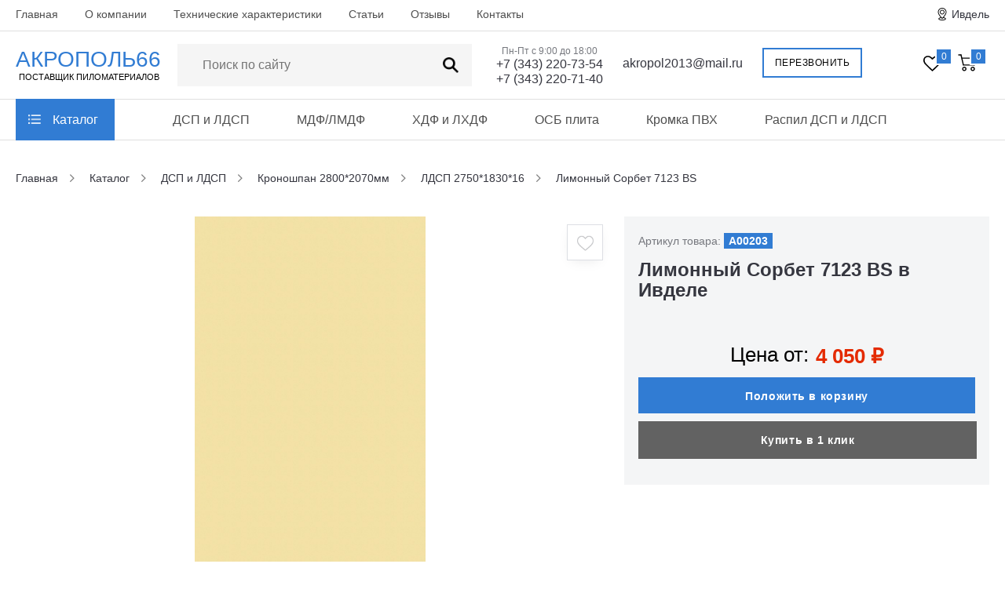

--- FILE ---
content_type: text/html; charset=UTF-8
request_url: https://ivdel.akropol66.com/katalog/dsp-i-ldsp/kronoshpan-moskva/limonnyy-sorbet-7123/
body_size: 7797
content:
<!DOCTYPE html>
<html lang="ru">
<head>
  <meta charset="utf-8">
  <meta name="viewport" content="width=device-width, initial-scale=1">
      <link rel="amphtml" href="https://ivdel.akropol66.com/amp/katalog/dsp-i-ldsp/kronoshpan-moskva/limonnyy-sorbet-7123/">  <title>Лимонный Сорбет 7123 BS купить недорого в Ивделе - «Компания Акрополь»</title>
  <meta name='description' content='Лимонный Сорбет 7123 BS предлагает купить по самой низкой цене в Ивделе интернет-магазин «Компания Акрополь»!  🚚 Доставка! Гарантия производителя!'>
  <meta name='keywords' content='лимонный сорбет 7123 bs купить, лимонный сорбет 7123 bs недорого, лимонный сорбет 7123 bs в Ивделе'>
  <link rel="icon" href="https://akropol66.com/templates/images/favicon.ico" type="image/x-icon">
      <link href="/templates/css/modules_site.css" rel="stylesheet" media="screen">
    <link href="/templates/css/style.css?27" rel="stylesheet" media="screen">
    <script>window.dataLayer = window.dataLayer || [];</script>
    <script type="application/ld+json">
    {
      "@context": "https://schema.org",
      "@type": "Organization",
      "url": "https://ivdel.akropol66.com/",
      "logo": "https://ivdel.akropol66.com/templates/images/logo-square.jpg"
    }
  </script>
      <meta property="og:title" content='Лимонный Сорбет 7123 BS купить недорого в Ивделе - «Компания Акрополь»'>
    <meta property="og:description" content='Лимонный Сорбет 7123 BS предлагает купить по самой низкой цене в Ивделе интернет-магазин «Компания Акрополь»!  🚚 Доставка! Гарантия производителя!'>
    <meta property="og:image" content="https://ivdel.akropol66.com/images/7123-limonnyy-sorbet.jpg">
    <meta property="og:type" content="website">
    <meta property="og:url" content= "https://ivdel.akropol66.com/katalog/dsp-i-ldsp/kronoshpan-moskva/limonnyy-sorbet-7123/">
    <meta property="og:locale" content="ru_RU">
    <meta property="og:site_name" content="«Компания Акрополь»">
        <meta name="yandex-verification" content="9efce4e3f760d827">  </head>
<body>
<div class="hcontain topcontainer">
  <div class="hcontain toper">
    <div class="bcontain">
      <div class="listopns"></div>
      <div class="closehfloater"></div>
      <div class="hfloater">
        <ul class="topmenu">
                      <li><a href="/">Главная</a></li>                      <li><a href="/o-kompanii/">О компании</a></li>                      <li><a href="/tehnicheskie-harakteristiki/">Технические характеристики</a></li>                      <li><a href="/statii/">Статьи</a></li>                      <li><a href="/otzyvy/">Отзывы</a></li>                      <li><a href="/kontakty/">Контакты</a></li>                  </ul>
        <a href="#modal-callback" class="spygcall fancybox">Заказать обратный звонок</a>
        <div class="clr"></div>
      </div>
      <a href="#cityindex" class="cityer citymobs fancybox">Ивдель</a>
      <div class="citfloater"><a href="#cityindex" class="cityer fancybox">Ивдель</a></div>
      <div class="clr"></div>
    </div>
  </div>
  <div class="hcontain header">
    <div class="hnofix">
      <div class="bcontain">
        <div class="padd15n0">
          <a href="/" class="logo"><p class="logo_text">Акрополь66</p><span>Поставщик пиломатериалов</span></a>
          
<ul class="mainmenu1">
  <li><a href="#modal-catalog" class="fancybox">Каталог</a></li>
</ul>          <div class="surchconty">
            <div class="catsurch">
              <form class="formsearch" name="search" id="search-form" method="get" action="/search/" autocomplete="off">
                <input class="inptsearch" type="text" name="q" value='' id="q" placeholder="Поиск по сайту" autocomplete="off">
                <input type="hidden" value='0' id="search-num">
                <a title="Поиск по сайту" class="butsearch" onclick="submitForm('search-form')"></a>
              </form>
            </div>
            <div class="opnserchbody" id="search-res"></div>
          </div>
          <div class="contcontain">
            <span>Пн-Пт с 9:00 до 18:00</span>
            <a href="#modal-callback" class="zuchcal fancybox">Обратный звонок</a>
            <a class="block" href="tel:+73432207354">+7 (343) 220-73-54</a>
            <a class="block" href="tel:+73432207140">+7 (343) 220-71-40</a>
          </div>
          <div class="contcontain">
            <a href="mailto:akropol2013@mail.ru" class="mail block">akropol2013@mail.ru</a>
          </div>
          <a href="#modal-callback" class="headgcall fancybox">Перезвонить</a>
          <div class="containwc">
            <a href="/izbrannoe/" class="blockhw">
              <div class="favorite-icon">
                <img src="/templates/images/favorite-icon.svg" alt="Избранное" width="23" height="20">
              </div>
              <span id="favorites-count">0</span>
            </a>
            <a href="/oformlenie-zakaza/" class="blockhc">
              <div class="bag-icon">
                <img src="/templates/images/bag-icon-black.svg" alt="Корзина" width="24" height="22">
              </div>
              <span id="cart-mini">
0</span>
            </a>
          </div>
          <div class="clr"></div>
        </div>
      </div>
    </div>
  </div>
  <div class="hcontain containmainmenu">
    <div class="bcontain">
      
<ul class="mainmenu1">
  <li><a href="#modal-catalog" class="fancybox">Каталог</a></li>
</ul>

<ul class="mainmenu2">
        <li><a href="/katalog/dsp-i-ldsp/">ДСП и ЛДСП</a>
          <ul>
                  <li><a href="/katalog/dsp-i-ldsp/kronoshpan-ufa-1016-22-mm-na-sklade/">Кроношпан Уфа - 2500*1830мм</a></li>
                  <li><a href="/katalog/dsp-i-ldsp/kronoshpan-moskva/">Кроношпан 2800*2070мм</a></li>
                  <li><a href="/katalog/dsp-i-ldsp/normy-zagruzki-dsp-i-ldsp/">Нормы загрузки</a></li>
                  <li><a href="/katalog/dsp-i-ldsp/tehnicheskie-harakteristiki-dsp-i-ldsp/">Технические характеристики</a></li>
                  <li><a href="/katalog/dsp-i-ldsp/sertifikaty-dsp-ldsp/">Сертификаты ДСП/ЛДСП</a></li>
                  <li><a href="/katalog/dsp-i-ldsp/dsp/">ДСП</a></li>
              </ul>
    
    
        <li><a href="/katalog/mdf-lmdf/">МДФ/ЛМДФ</a>
          <ul>
                  <li><a href="/katalog/mdf-lmdf/tehnicheskie-harakteristiki-mdf-lmdf/">Технические характеристики</a></li>
                  <li><a href="/katalog/mdf-lmdf/normy-zagruzki-mdf-lmdf/">Нормы загрузки</a></li>
                  <li><a href="/katalog/mdf-lmdf/sertifikat-mdf-lmdf/">Сертификат МДФ/ЛМДФ</a></li>
              </ul>
    
    
        <li><a href="/katalog/hdf-i-lhdf/">ХДФ и ЛХДФ</a>
          <ul>
                  <li><a href="/katalog/hdf-i-lhdf/tehnicheskie-harakteristiki-hdf-i-lhdf/">Технические характеристики</a></li>
                  <li><a href="/katalog/hdf-i-lhdf/normy-zagruzki-hdf-i-lhdf/">Нормы загрузки</a></li>
                  <li><a href="/katalog/hdf-i-lhdf/sertifikat-hdf-lhdf/">Сертификат ХДФ/ЛХДФ</a></li>
              </ul>
    
    
        <li><a href="/katalog/osb-plita/">ОСБ плита</a>
    
    
        <li><a href="/katalog/kromka-pvh/">Кромка ПВХ</a>
    
    
        <li><a href="/katalog/raspil-dsp-i-ldsp/">Распил ДСП и ЛДСП</a>
    
    
    </ul>

<div class="clr"></div>    </div>
  </div>
</div>
<div class="hcontain" id="material-203">
  <div class="bcontain">
    
<div class="breadcrumbs" itemscope itemtype="http://schema.org/BreadcrumbList">
  <div itemprop="itemListElement" itemscope itemtype="http://schema.org/ListItem">
    <a href="/" itemprop="item">
      <span itemprop="name">Главная</span>
      <meta itemprop="position" content="0">
    </a>
  </div>
              <div itemprop="itemListElement" itemscope itemtype="http://schema.org/ListItem">
        <a href="/katalog/" title='Каталог' itemprop="item">
          <span itemprop="name">Каталог</span>
          <meta itemprop="position" content="1">
        </a>
      </div>
                    <div itemprop="itemListElement" itemscope itemtype="http://schema.org/ListItem">
        <a href="/katalog/dsp-i-ldsp/" title='ДСП и ЛДСП' itemprop="item">
          <span itemprop="name">ДСП и ЛДСП</span>
          <meta itemprop="position" content="2">
        </a>
      </div>
                    <div itemprop="itemListElement" itemscope itemtype="http://schema.org/ListItem">
        <a href="/katalog/dsp-i-ldsp/kronoshpan-moskva/" title='Кроношпан 2800*2070мм' itemprop="item">
          <span itemprop="name">Кроношпан 2800*2070мм</span>
          <meta itemprop="position" content="3">
        </a>
      </div>
                    <div itemprop="itemListElement" itemscope itemtype="http://schema.org/ListItem">
        <a href="/katalog/dsp-i-ldsp/kronoshpan-moskva/glyantsevye-plity/" title='ЛДСП 2750*1830*16' itemprop="item">
          <span itemprop="name">ЛДСП 2750*1830*16</span>
          <meta itemprop="position" content="4">
        </a>
      </div>
                    <span>Лимонный Сорбет 7123 BS</span>
          </div>  </div>
</div>

<div class="hcontain pb60" itemscope itemtype="https://schema.org/Product">
  <div class="bcontain">
    <div class="padd0n0n80">
      <div class="product-right prorigishr">
        <div class="product-tops">
          <span class="colnsrews">Артикул товара: <span id="product-article">A00203</span> </span>
                                          <div class="clr"></div>
        </div>
        <h1 itemprop="name" class="hhtext" id="product-title">Лимонный Сорбет 7123 BS в Ивделе</h1>
      </div>

      <div class="product-left" id="simgallery">
        <div class="product-img" id="big" style="display:block;">
          <div class="person-slick">
                          <div class="carousel-item"><a itemprop="image" data-caption='' href="/images/7123-limonnyy-sorbet.jpg" rel="gallery"><img src="/images/7123-limonnyy-sorbet.jpg" alt='Лимонный Сорбет 7123 BS в Ивделе - ivdel.akropol66.com | фото' title='Лимонный Сорбет 7123 BS в Ивделе по цене 4 050 руб.'></a></div>
                      </div>
        </div>
        <div class="product-smallimg">
                                <div class="psmall-img"><a data-item="1" data-caption='' itemprop="image" href="/images/7123-limonnyy-sorbet.jpg"><img src="/images/7123-limonnyy-sorbet.jpg" alt='Лимонный Сорбет 7123 BS в Ивделе - ivdel.akropol66.com | фото' title='Лимонный Сорбет 7123 BS в Ивделе по цене 4 050 руб.'></a></div>
                                <div class="clr"></div>
        </div>
                                  <a href="#" class="callcli-wish wishims product-add-favorite"><img src="/templates/images/heart.png" alt="В избранное"/><div class="favkid">В избранное</div></a>
              </div>
    </div>

    <div class="product-right" itemprop="offers" itemscope itemtype="https://schema.org/Offer">
      <div class="pridchr">
        <table>
          <tbody>
                                                            </tbody>
        </table>
      </div>
                      <div class="product-pricest">
                      <div class="pricevrs">
              <div class="product-pricename">Цена от:</div>
              <div class="product-nprice"><span id="elm-price">4 050</span> <span class="rub">₽</span></div>
              <meta itemprop="price" content="4050">
              <meta itemprop="priceCurrency" content="RUB">
            </div>
                    <link itemprop="availability" href="https://schema.org/InStock" />
        </div>
        <div class="product-bts">
          <div class="callcli-colbox">
            <input type="text" name="name" value="1" id="product-count" maxlength="3" />
            <div class="clickmin" id="product-arrow-down"></div><div class="clickplu" id="product-arrow-up"></div>
          </div>
          <a href="#" class="callcli-card product-cart-add" onclick="ym(35653240, 'reachGoal', 'v_korziny'); return true;">Положить в корзину<div class="prokid">Положить в корзину</div></a>
          <div class="product-click"><a href="#modal-oneclick" class="oneclick fancybox">Купить в 1 клик</a></div>
        </div>
        <div class="clr"></div>
            <link itemprop="url" href="https://ivdel.akropol66.com/katalog/dsp-i-ldsp/kronoshpan-moskva/limonnyy-sorbet-7123/" />
    </div>

        <meta itemprop="sku" content="A00203" />
    
    <div class="clr"></div>
    <div class="taberblock">
      <ul class="product-tabs tabnomobi">
        <li><a href="#tabr1" class="tabact">Описание</a></li>
                <li><a href="#tabr8">Отзывы <span class="rev-gray">0</span></a></li>
      </ul>
      <div class="tabromobi tmbactor">Описание</div>
      <div id="tabr1" class="tabsdesc">
        <div itemprop="description" class="itemsdescription">
                      <p>Древесностружечные плиты ДСП Р2 состоят из трех слоев древесных частиц, связанных смолой, произведены под воздействием давления и тепла, при этом декоративная бумага, пропитанная смолой, приклеивается под давлением к поверхности плиты с использованием глянцевой текстуры (GL).</p><p>Лимонный Сорбет 7123 BS по цене от 4050руб. Ознакомьтесь с похожими товарами в разделе "Кроношпан 2800*2070мм". Все подоробности по Лимонный Сорбет 7123 BS уточняйте по телефону +7 (343) 220-73-54 в городе Ивделе!</p>                  </div>
      </div>
            <div class="tabromobi">Отзывы</div>
      <div id="tabr8" class="tabsdesc" style="display:none;">
        <div class="revi-name">Отзывы покупателей</div>
        <a href="#reventer" class="revi-san fancybox" id="review-add">Написать отзыв</a>
        <div class="clr"></div>
              </div>
    </div>
    <div class="clr"></div>
    <div class="bread-str" id="bread-str">Каталог/ДСП и ЛДСП/Кроношпан 2800*2070мм/ЛДСП 2750*1830*16</div>
  </div>
</div>


  <div class="hcontain pb60">
    <div class="bcontain">
      <div class="pjprodcon">
        <div class="hhtext">Похожие товары</div>
        <div class="prudis" id="jm0-content">
                    
    <div class="conliprod conliprod-medium" id="mat1-4">
    <div class="bodliprod">
      <div class="blip-img">
        <a href="/katalog/dsp-i-ldsp/kronoshpan-moskva/seryy-kameni/">
          <img src="/images/small/0112-seryy-kameni.jpg" alt='Серый Камень 0112 PE в Ивделе - ivdel.akropol66.com | фото' title='Серый Камень 0112 PE в Ивделе по цене 3 630 руб.'>
        </a>
      </div>
      <p class="blip-name"><a href="/katalog/dsp-i-ldsp/kronoshpan-moskva/seryy-kameni/">Серый Камень 0112 PE</a></p>
      <div class="blip-pricers">
                  <div class="blipp-price">от 3 630 <span>₽</span></div>
              </div>
      <div class="blip-oneclick"><a href="#modal-oneclick" class="oneclick fancybox">Купить в 1 клик</a></div>
      <a href="#" class="blip-buy cart-add" onclick="ym(35653240, 'reachGoal', 'v_korziny'); return true;">
        <div class="blip-buy-icon">
          <img src="/templates/images/bag-icon.svg" alt="В корзину" width="24" height="24">
        </div>
        <div class="prokid">Добавить в корзину</div>
      </a>
      <div class="clr"></div>
                          <a href="#" class="blip-wish but-add-favorite"><img src="/templates/images/wishlist.svg" alt="Добавить в избранное" width="21" height="20"><div class="favkid">В избранное</div></a>
            <div class="blip-chars">
        <div class="chrmsec chrmf">Артикул:</div><div class="chrmsec">A00004</div>
      </div>
    </div>
  </div>
      <div class="conliprod conliprod-medium" id="mat1-40">
    <div class="bodliprod">
      <div class="blip-img">
        <a href="/katalog/dsp-i-ldsp/kronoshpan-moskva/8921-dub-ferrara/">
          <img src="/images/small/8921-1100x1100-crop-478b24840a.jpg" alt='Дуб Ферара 8921 PR в Ивделе - ivdel.akropol66.com | фото' title='Дуб Ферара 8921 PR в Ивделе по цене 3 570 руб.'>
        </a>
      </div>
      <p class="blip-name"><a href="/katalog/dsp-i-ldsp/kronoshpan-moskva/8921-dub-ferrara/">Дуб Ферара 8921 PR</a></p>
      <div class="blip-pricers">
                  <div class="blipp-price">от 3 570 <span>₽</span></div>
              </div>
      <div class="blip-oneclick"><a href="#modal-oneclick" class="oneclick fancybox">Купить в 1 клик</a></div>
      <a href="#" class="blip-buy cart-add" onclick="ym(35653240, 'reachGoal', 'v_korziny'); return true;">
        <div class="blip-buy-icon">
          <img src="/templates/images/bag-icon.svg" alt="В корзину" width="24" height="24">
        </div>
        <div class="prokid">Добавить в корзину</div>
      </a>
      <div class="clr"></div>
                          <a href="#" class="blip-wish but-add-favorite"><img src="/templates/images/wishlist.svg" alt="Добавить в избранное" width="21" height="20"><div class="favkid">В избранное</div></a>
            <div class="blip-chars">
        <div class="chrmsec chrmf">Артикул:</div><div class="chrmsec">A00040</div>
      </div>
    </div>
  </div>
      <div class="conliprod conliprod-medium" id="mat1-184">
    <div class="bodliprod">
      <div class="blip-img">
        <a href="/katalog/dsp-i-ldsp/kronoshpan-moskva/8362-kroslayn-karamel/">
          <img src="/images/small/8362-1100x1100-crop-478b24840a.jpg" alt='Крослайн Карамель 8362 SN в Ивделе - ivdel.akropol66.com | фото' title='Крослайн Карамель 8362 SN в Ивделе по цене 3 630 руб.'>
        </a>
      </div>
      <p class="blip-name"><a href="/katalog/dsp-i-ldsp/kronoshpan-moskva/8362-kroslayn-karamel/">Крослайн Карамель 8362 SN</a></p>
      <div class="blip-pricers">
                  <div class="blipp-price">от 3 630 <span>₽</span></div>
              </div>
      <div class="blip-oneclick"><a href="#modal-oneclick" class="oneclick fancybox">Купить в 1 клик</a></div>
      <a href="#" class="blip-buy cart-add" onclick="ym(35653240, 'reachGoal', 'v_korziny'); return true;">
        <div class="blip-buy-icon">
          <img src="/templates/images/bag-icon.svg" alt="В корзину" width="24" height="24">
        </div>
        <div class="prokid">Добавить в корзину</div>
      </a>
      <div class="clr"></div>
                          <a href="#" class="blip-wish but-add-favorite"><img src="/templates/images/wishlist.svg" alt="Добавить в избранное" width="21" height="20"><div class="favkid">В избранное</div></a>
            <div class="blip-chars">
        <div class="chrmsec chrmf">Артикул:</div><div class="chrmsec">A00184</div>
      </div>
    </div>
  </div>
      <div class="conliprod conliprod-medium" id="mat1-242">
    <div class="bodliprod">
      <div class="blip-img">
        <a href="/katalog/dsp-i-ldsp/kronoshpan-moskva/vishnya-oksford-0088/">
          <img src="/images/small/0088.jpg" alt='Вишня Оксфорд 0088 PR в Ивделе - ivdel.akropol66.com | фото' title='Вишня Оксфорд 0088 PR в Ивделе по цене 3 570 руб.'>
        </a>
      </div>
      <p class="blip-name"><a href="/katalog/dsp-i-ldsp/kronoshpan-moskva/vishnya-oksford-0088/">Вишня Оксфорд 0088 PR</a></p>
      <div class="blip-pricers">
                  <div class="blipp-price">от 3 570 <span>₽</span></div>
              </div>
      <div class="blip-oneclick"><a href="#modal-oneclick" class="oneclick fancybox">Купить в 1 клик</a></div>
      <a href="#" class="blip-buy cart-add" onclick="ym(35653240, 'reachGoal', 'v_korziny'); return true;">
        <div class="blip-buy-icon">
          <img src="/templates/images/bag-icon.svg" alt="В корзину" width="24" height="24">
        </div>
        <div class="prokid">Добавить в корзину</div>
      </a>
      <div class="clr"></div>
                          <a href="#" class="blip-wish but-add-favorite"><img src="/templates/images/wishlist.svg" alt="Добавить в избранное" width="21" height="20"><div class="favkid">В избранное</div></a>
            <div class="blip-chars">
        <div class="chrmsec chrmf">Артикул:</div><div class="chrmsec">A00242</div>
      </div>
    </div>
  </div>
          </div>
        <div class="morehprods" id="jm0-more">Показать еще</div>
      </div>
    </div>
  </div>
<div class="pjprodcon">
      <div class="pb60 pt30">
      <div class="hhtext">Вы ранее смотрели</div>
      <div class="prudis" id="viewed-content">
                
    <div class="conliprod conliprod-medium" id="mat2-203">
    <div class="bodliprod">
      <div class="blip-img">
        <a href="/katalog/dsp-i-ldsp/kronoshpan-moskva/limonnyy-sorbet-7123/">
          <img src="/images/small/7123-limonnyy-sorbet.jpg" alt='Лимонный Сорбет 7123 BS в Ивделе - ivdel.akropol66.com | фото' title='Лимонный Сорбет 7123 BS в Ивделе по цене 4 050 руб.'>
        </a>
      </div>
      <p class="blip-name"><a href="/katalog/dsp-i-ldsp/kronoshpan-moskva/limonnyy-sorbet-7123/">Лимонный Сорбет 7123 BS</a></p>
      <div class="blip-pricers">
                  <div class="blipp-price">от 4 050 <span>₽</span></div>
              </div>
      <div class="blip-oneclick"><a href="#modal-oneclick" class="oneclick fancybox">Купить в 1 клик</a></div>
      <a href="#" class="blip-buy cart-add" onclick="ym(35653240, 'reachGoal', 'v_korziny'); return true;">
        <div class="blip-buy-icon">
          <img src="/templates/images/bag-icon.svg" alt="В корзину" width="24" height="24">
        </div>
        <div class="prokid">Добавить в корзину</div>
      </a>
      <div class="clr"></div>
                          <a href="#" class="blip-wish but-add-favorite"><img src="/templates/images/wishlist.svg" alt="Добавить в избранное" width="21" height="20"><div class="favkid">В избранное</div></a>
            <div class="blip-chars">
        <div class="chrmsec chrmf">Артикул:</div><div class="chrmsec">A00203</div>
      </div>
    </div>
  </div>
        </div>
          </div>
</div>

<div class="modal-product" id="modal-product"></div>

<div style="display:none;">
  <div id="reventer">
    <div class="revent-name">Написать отзыв</div>
    <div class="revent-desc">Оставьте ваш отзыв о товаре <span id="review-product-title">Тумба подвесная Вена 60</span></div>
    <form name="form" method="post" id="rev-form">
      <div class="call_input-box2 mrgr4">
        <input type="text" class="" maxlength="255" required="required" name="rev_name" value="" id="rev_name">
        <div class="restrcall">Ваш имя <span>*</span></div>
      </div>
      <div class="call_input-box2">
        <input type="text" class="" maxlength="150" name="rev_phone" value="" id="rev_name">
        <div class="restrcall">Ваш E-mail</div>
      </div>
      <div class="textnaoc">Ваша оценка <span>*</span></div>
      <div class="starinblock">
        <div id="star-1" class="star"></div>
        <div id="star-2" class="star"></div>
        <div id="star-3" class="star"></div>
        <div id="star-4" class="star"></div>
        <div id="star-5" class="star"></div>
        <input name="rev_rating" type="hidden" value="5" id="rev-rating">
      </div>
      <div class="clr"></div>
      <div class="call_input-box3">
        <textarea required="required" name="rev_text" id="rev_text" maxlength="1450"></textarea>
        <div class="restrcall">Ваш отзыв <span>*</span></div>
      </div>
      <input type="submit" name="rev_but" value="Оставить отзыв" id="rev_but" class="subrevicall">
      <input id="rev_check" name="check" type="hidden" value="">
    </form>
  </div>
</div>
<div class="hcontain footer">
  <div class="bcontain">
    <div class="padd30n0n30">
      <div class="footerlogo">
        <a href="/" class="logo-foot">Акрополь66<span>Поставщик пиломатериалов</span></a>
        <p>Copyright © 2006-2026 г.<br>
          Все права защищены.<br>
          "Информация представленная на сайте не является публичной офертой."</p>
      </div>
      <div class="footerblock1">
        <div class="footernadt">Каталог</div><div class="plusu minusu"></div>
        <div class="besser besseract">
          
<ul class="footermenu fml">
      <li><a href="/katalog/dsp-i-ldsp/">ДСП и ЛДСП</a></li>
          <li><a href="/katalog/mdf-lmdf/">МДФ/ЛМДФ</a></li>
          <li><a href="/katalog/hdf-i-lhdf/">ХДФ и ЛХДФ</a></li>
          <li><a href="/katalog/osb-plita/">ОСБ плита</a></li>
          <li><a href="/katalog/kromka-pvh/">Кромка ПВХ</a></li>
          <li><a href="/katalog/raspil-dsp-i-ldsp/">Распил ДСП и ЛДСП</a></li>
      </ul>          <!--
          <ul class="footermenu">
                          <li><a href="/katalog/dsp-i-ldsp/">ДСП и ЛДСП</a></li>
                          <li><a href="/katalog/mdf-lmdf/">МДФ/ЛМДФ</a></li>
                          <li><a href="/katalog/hdf-i-lhdf/">ХДФ и ЛХДФ</a></li>
                          <li><a href="/katalog/osb-plita/">ОСБ плита</a></li>
                          <li><a href="/katalog/kromka-pvh/">Кромка ПВХ</a></li>
                          <li><a href="/katalog/raspil-dsp-i-ldsp/">Распил ДСП и ЛДСП</a></li>
                      </ul>
		  -->
        </div>
      </div>
      <div class="footerblock2">
        <div class="footernadt">Клиентам</div><div class="plusu"></div>
        <div class="besser">
          <ul class="footermenu">
                          <li><a href="/">Главная</a></li>
                          <li><a href="/o-kompanii/">О компании</a></li>
                          <li><a href="/tehnicheskie-harakteristiki/">Технические характеристики</a></li>
                          <li><a href="/statii/">Статьи</a></li>
                          <li><a href="/otzyvy/">Отзывы</a></li>
                          <li><a href="/kontakty/">Контакты</a></li>
                      </ul>
        </div>
      </div>
      <div class="footerblock3">
        <div class="footernadt">Контакты</div><div class="plusu"></div>
        <div class="besser">
          <div class="kktblock">
            <div class="footerphons">
              <p>Телефон:  <a href="tel:+73432207354">+7 (343) 220-73-54</a></p>
            </div>
            <p class="footermail">Адрес: г. Ивдель, ул. Октябрьская Набережная, 21, офис 16</p>
            <p class="footermail">E-mail:</p>
            <p class="footermail"><a href="mailto:akropol2013@mail.ru">akropol2013@mail.ru</a></p>
          </div>
        </div>
      </div>
      <a href="#" class="footertotop" id="toTop"></a>
      <div class="clr"></div>
    </div>
  </div>
</div>

<div id="modal-catalog" class="modal-catalog">
  <div class="catalog-hh">Каталог</div>
  <div class="catalog-container">
          <div class="podmenu-col">
        <a href="/katalog/dsp-i-ldsp/">ДСП и ЛДСП</a>
        <ul>
                      <li><a href="/katalog/dsp-i-ldsp/kronoshpan-ufa-1016-22-mm-na-sklade/">Кроношпан Уфа - 2500*1830мм</a></li>
                      <li><a href="/katalog/dsp-i-ldsp/kronoshpan-moskva/">Кроношпан 2800*2070мм</a></li>
                      <li><a href="/katalog/dsp-i-ldsp/normy-zagruzki-dsp-i-ldsp/">Нормы загрузки</a></li>
                      <li><a href="/katalog/dsp-i-ldsp/tehnicheskie-harakteristiki-dsp-i-ldsp/">Технические характеристики</a></li>
                      <li><a href="/katalog/dsp-i-ldsp/sertifikaty-dsp-ldsp/">Сертификаты ДСП/ЛДСП</a></li>
                      <li><a href="/katalog/dsp-i-ldsp/dsp/">ДСП</a></li>
                  </ul>
      </div>
          <div class="podmenu-col">
        <a href="/katalog/mdf-lmdf/">МДФ/ЛМДФ</a>
        <ul>
                      <li><a href="/katalog/mdf-lmdf/tehnicheskie-harakteristiki-mdf-lmdf/">Технические характеристики</a></li>
                      <li><a href="/katalog/mdf-lmdf/normy-zagruzki-mdf-lmdf/">Нормы загрузки</a></li>
                      <li><a href="/katalog/mdf-lmdf/sertifikat-mdf-lmdf/">Сертификат МДФ/ЛМДФ</a></li>
                  </ul>
      </div>
          <div class="podmenu-col">
        <a href="/katalog/hdf-i-lhdf/">ХДФ и ЛХДФ</a>
        <ul>
                      <li><a href="/katalog/hdf-i-lhdf/tehnicheskie-harakteristiki-hdf-i-lhdf/">Технические характеристики</a></li>
                      <li><a href="/katalog/hdf-i-lhdf/normy-zagruzki-hdf-i-lhdf/">Нормы загрузки</a></li>
                      <li><a href="/katalog/hdf-i-lhdf/sertifikat-hdf-lhdf/">Сертификат ХДФ/ЛХДФ</a></li>
                  </ul>
      </div>
          <div class="podmenu-col">
        <a href="/katalog/osb-plita/">ОСБ плита</a>
        <ul>
                  </ul>
      </div>
          <div class="podmenu-col">
        <a href="/katalog/kromka-pvh/">Кромка ПВХ</a>
        <ul>
                  </ul>
      </div>
          <div class="podmenu-col">
        <a href="/katalog/raspil-dsp-i-ldsp/">Распил ДСП и ЛДСП</a>
        <ul>
                  </ul>
      </div>
      </div>
</div>

<div id="modal-callback" class="modal-callback">
  <div class="call-container">
    <div class="call-hh">Перезвонить</div>
    <div class="call-title">Оставьте Ваш сотовый телефон и наш менеджер свяжется с Вами в ближайшее рабочее время</div>
    <div class="call_form">
      <form method="post" name="call_form" id="call_form">
        <div class="call_input-box"><input type="text" class="" maxlength="255" required="required" id="call_phone" name="call_phone" value=""><div class="restrcall">Сотовый телефон <span>*</span></div></div>
        <div class="call_but-box">
          <label class="isogs">
            <input class="checkbox" type="checkbox" name="call_agreement" id="call_agreement" checked required="">
            <span class="checkbox-custom" id="call_checkbox_custom"></span>
            Отправляя форму, я даю согласие на обработку <a href="#modal-agreement" class="get-agreement">персональных данных</a>
          </label>
          <div class="but" id="call_but">Отправить заявку</div>
          <input type="hidden" value="" name="call_check" id="call_check">
          <input type="hidden" value="" name="call_check2" id="call_check2">
          <div class="clr"></div>
        </div>
      </form>
    </div>
  </div>
</div>

<div id="modal-oneclick" class="modal-oneclick">
  <div class="call-container">
    <div class="call-hh">Вы хотите купить:</div>
    <div class="call-title-prody" id="oneclick-product"></div>
    <div class="call-title">Укажите номер сотового телефона и наши менеджеры свяжутся с Вами для завершения оформления заказа</div>
    <div class="call_form">
      <form method="post" name="oneclick_form">
        <div class="call_input-box"><input type="text" class="" maxlength="150" required="required" id="oneclick_fio" name="oneclick_fio" value=""><div class="restrcall">Ваше имя</div></div>
        <div class="call_input-box"><input type="text" class="" maxlength="150" required="required" id="oneclick_phone" name="oneclick_phone" value=""><div class="restrcall">Сотовый телефон <span>*</span></div></div>
        <div class="call_input-box"><input type="text" class="" maxlength="150" required="required" id="oneclick_mail" name="oneclick_mail" value=""><div class="restrcall">E-mail</div></div>
        <div class="call_but-box">
          <label class="isogs">
            <input class="checkbox" type="checkbox" name="oneclick_agreement" id="oneclick_agreement" checked>
            <span class="checkbox-custom" id="oneclick_checkbox_custom"></span>
            Отправляя форму, я даю согласие на обработку <a href="#modal-agreement" class="get-agreement">персональных данных</a>
          </label>
          <div class="but oneclick-but" id="oneclick_but">Отправить заявку</div>
          <a href="#modal-callback" class="fancybox clickzvonok">Обратный звонок</a>
          <div class="clr"></div>
          <input type="hidden" value="" name="oneclick_check" id="oneclick_check">
          <input type="hidden" value="" name="oneclick_uniqid">
          <input type="hidden" value="" name="zakaz" id="oneclick_zakaz">
        </div>
      </form>
    </div>
  </div>
</div>

<div id="cityindex" class="modal-cities">
  <div class="revent-name">Выберите город</div>
  <div class="search-city-input">
    <input type="text" maxlength="100" id="search_city" class="cityinp" name="search_city" value="" autocomplete="off" placeholder="Введите название города...">
    <div class="opnserchbody3" id="search-city-res"></div>
  </div>
          <div class="modcitycont">
      <div class="modcityblock">
        <ul>
                                                    <li><a rel="noindex, follow" href="https://alapaevsk.akropol66.com/">Алапаевск</a></li>
                                                                                              <li><a rel="noindex, follow" href="https://aramil.akropol66.com/">Арамиль</a></li>
                                                                                              <li><a rel="noindex, follow" href="https://artyomovskij.akropol66.com/">Артёмовский</a></li>
                                                                                              </ul></div><div class="modcityblock"><ul>
                <li><a rel="noindex, follow" href="https://asbest.akropol66.com/">Асбест</a></li>
                                                                                              <li><a rel="noindex, follow" href="https://beryozovskij.akropol66.com/">Берёзовский</a></li>
                                                                                              <li><a rel="noindex, follow" href="https://bogdanovich.akropol66.com/">Богданович</a></li>
                                                                                              </ul></div><div class="modcityblock"><ul>
                <li><a rel="noindex, follow" href="https://verhnij-tagil.akropol66.com/">Верхний Тагил</a></li>
                                                                                              <li><a rel="noindex, follow" href="https://verhnyaya-pyshma.akropol66.com/">Верхняя Пышма</a></li>
                                                                                              <li><a rel="noindex, follow" href="https://verhnyaya-salda.akropol66.com/">Верхняя Салда</a></li>
                                                                                              </ul></div><div class="modcityblock"><ul>
                <li><a rel="noindex, follow" href="https://verhnyaya-tura.akropol66.com/">Верхняя Тура</a></li>
                                                                                              <li><a rel="noindex, follow" href="https://verhoture.akropol66.com/">Верхотурье</a></li>
                                                                                              <li><a rel="noindex, follow" href="https://volchansk.akropol66.com/">Волчанск</a></li>
                                                                                              </ul></div><div class="modcityblock"><ul>
                <li><a rel="noindex, follow" href="https://degtyarsk.akropol66.com/">Дегтярск</a></li>
                                                                                              <li><a rel="noindex, follow" href="https://akropol66.com/">Екатеринбург</a></li>
                                                                                              <li><a rel="noindex, follow" href="https://zarechnyj.akropol66.com/">Заречный</a></li>
                                                                                              </ul></div><div class="modcityblock"><ul>
                <li><a rel="noindex, follow" href="https://ivdel.akropol66.com/">Ивдель</a></li>
                                                                                              <li><a rel="noindex, follow" href="https://irbit.akropol66.com/">Ирбит</a></li>
                                                                                              <li><a rel="noindex, follow" href="https://kamensk-uralskij.akropol66.com/">Каменск-Уральский</a></li>
                                                                                              </ul></div><div class="modcityblock"><ul>
                <li><a rel="noindex, follow" href="https://kamyshlov.akropol66.com/">Камышлов</a></li>
                                                                                              <li><a rel="noindex, follow" href="https://karpinsk.akropol66.com/">Карпинск</a></li>
                                                                                              <li><a rel="noindex, follow" href="https://kachkanar.akropol66.com/">Качканар</a></li>
                                                                                              </ul></div><div class="modcityblock"><ul>
                <li><a rel="noindex, follow" href="https://kirovgrad.akropol66.com/">Кировград</a></li>
                                                                                              <li><a rel="noindex, follow" href="https://krasnoturinsk.akropol66.com/">Краснотурьинск</a></li>
                                                                                              <li><a rel="noindex, follow" href="https://krasnouralsk.akropol66.com/">Красноуральск</a></li>
                                                                                              </ul></div><div class="modcityblock"><ul>
                <li><a rel="noindex, follow" href="https://krasnoufimsk.akropol66.com/">Красноуфимск</a></li>
                                                                                              <li><a rel="noindex, follow" href="https://kushva.akropol66.com/">Кушва</a></li>
                                                                                              <li><a rel="noindex, follow" href="https://lesnoj.akropol66.com/">Лесной</a></li>
                                                                                              </ul></div><div class="modcityblock"><ul>
                <li><a rel="noindex, follow" href="https://mihajlovsk.akropol66.com/">Михайловск</a></li>
                                                                                              <li><a rel="noindex, follow" href="https://nevyansk.akropol66.com/">Невьянск</a></li>
                                                                                              <li><a rel="noindex, follow" href="https://nizhnie-sergi.akropol66.com/">Нижние Серги</a></li>
                                                                                              </ul></div><div class="modcityblock"><ul>
                <li><a rel="noindex, follow" href="https://nizhnij-tagil.akropol66.com/">Нижний Тагил</a></li>
                                                                                              <li><a rel="noindex, follow" href="https://nizhnyaya-salda.akropol66.com/">Нижняя Салда</a></li>
                                                                                              <li><a rel="noindex, follow" href="https://nizhnyaya-tura.akropol66.com/">Нижняя Тура</a></li>
                                                                                              </ul></div><div class="modcityblock"><ul>
                <li><a rel="noindex, follow" href="https://novaya-lyalya.akropol66.com/">Новая Ляля</a></li>
                                                                                              <li><a rel="noindex, follow" href="https://novouralsk.akropol66.com/">Новоуральск</a></li>
                                                                                              <li><a rel="noindex, follow" href="https://pervouralsk.akropol66.com/">Первоуральск</a></li>
                                                                                              </ul></div><div class="modcityblock"><ul>
                <li><a rel="noindex, follow" href="https://polevskoj.akropol66.com/">Полевской</a></li>
                                                                                              <li><a rel="noindex, follow" href="https://revda.akropol66.com/">Ревда</a></li>
                                                                                              <li><a rel="noindex, follow" href="https://rezh.akropol66.com/">Реж</a></li>
                                                                                              </ul></div><div class="modcityblock"><ul>
                <li><a rel="noindex, follow" href="https://severouralsk.akropol66.com/">Североуральск</a></li>
                                                                                              <li><a rel="noindex, follow" href="https://serov.akropol66.com/">Серов</a></li>
                                                                                              <li><a rel="noindex, follow" href="https://sredneuralsk.akropol66.com/">Среднеуральск</a></li>
                                                                                              </ul></div><div class="modcityblock"><ul>
                <li><a rel="noindex, follow" href="https://suhoj-log.akropol66.com/">Сухой Лог</a></li>
                                                                                              <li><a rel="noindex, follow" href="https://sysert.akropol66.com/">Сысерть</a></li>
                                                                                              <li><a rel="noindex, follow" href="https://tavda.akropol66.com/">Тавда</a></li>
                                                                                              </ul></div><div class="modcityblock"><ul>
                <li><a rel="noindex, follow" href="https://talica.akropol66.com/">Талица</a></li>
                                                                                              <li><a rel="noindex, follow" href="https://turinsk.akropol66.com/">Туринск</a></li>
                                                                                              <li><a rel="noindex, follow" href="https://tumen.akropol66.com/">Тюмень</a></li>
                                                                                              </ul></div><div class="modcityblock"><ul>
                <li><a rel="noindex, follow" href="https://chelyabinsk.akropol66.com/">Челябинск</a></li>
                                                            </ul>
      </div>
    </div>
  </div>

<!-- agreement -->
<div class="modal-agreement" id="modal-agreement"></div>

  <script src="/templates/js/modules_site.js?18"></script>
  <script src="/templates/js/slick.min.js"></script>
  <script src="/templates/js/scripts.js?16"></script>

  <script src="/templates/js/scripts-product.js"></script>

  <!-- Yandex.Metrika counter -->
<script>
   (function(m,e,t,r,i,k,a){m[i]=m[i]||function(){(m[i].a=m[i].a||[]).push(arguments)};
   m[i].l=1*new Date();
   for (var j = 0; j < document.scripts.length; j++) {if (document.scripts[j].src === r) { return; }}
   k=e.createElement(t),a=e.getElementsByTagName(t)[0],k.async=1,k.src=r,a.parentNode.insertBefore(k,a)})
   (window, document, "script", "https://mc.yandex.ru/metrika/tag.js", "ym");

   ym(35653240, "init", {
        clickmap:true,
        trackLinks:true,
        accurateTrackBounce:true,
        webvisor:true,
        ecommerce:"dataLayer"
   });
</script>
<noscript><div><img src="https://mc.yandex.ru/watch/35653240" style="position:absolute; left:-9999px;" alt=""></div></noscript>
<!-- /Yandex.Metrika counter -->  
</body>
</html>

--- FILE ---
content_type: text/css
request_url: https://ivdel.akropol66.com/templates/css/style.css?27
body_size: 31330
content:
body{margin:0;padding:0;color:#000;font-size:14px;font-family: Arial, Tahoma, 'Times New Roman', sans-serif;}
h2 {color: #35363F;}
a {text-decoration: none;color: #317cd3;}
a:hover {color: #6ea3e0;}
.hcontain{position:relative;max-width:100%;margin:auto;}
.bcontain{position:relative;max-width:1240px;margin:auto;}
.clr{clear:both;}
.topcontainer{box-shadow:none;z-index:1000;}
.toper{height: 39px;border-bottom: 1px solid #dfdfdf;}
.topmenu{margin:10px 0 0;padding:0;display:inline-block;vertical-align:top;}
.topmenu li{display:inline-block;vertical-align:top;margin-right:30px;list-style-type:none;letter-spacing:0;line-height:17px;}
.topmenu li a{text-decoration:none;color:#4e4e4e;}
.topmenu li a:hover{color: #317cd3;}
.topmenu li a.active{color: #317cd3;}
.citfloater{float:right;}
.cityer{display:inline-block;height:17px;background:no-repeat top left url(../images/icomap.png);color:#35363F;font-size:14px;letter-spacing:0;line-height:17px;text-decoration:none;padding-left:20px;margin-top:10px;margin-right:0px;}
.cityer:hover{color: #317cd3;}
.citymobs{display:none;}

.soc-cons{height:21px;float:right;line-height:21px;margin-top:9px;}
.soc-cons a { width: 24px; height: 24px; display: inline-block; text-decoration: none;color: #ffffff; background: url(../images/socicons.png) left top no-repeat;}
.soc-cons a.s-vk { background-position: 0 0; }
.soc-cons a.s-facebook { background-position: -26px 0; }
.soc-cons a.s-instagram { background-position: -52px 0; }
.soc-cons a.s-ok { background-position: -78px 0; }

.mainmenu1{margin:0 14px 0 0;padding:0;float:left;}
.mainmenu1>li{list-style-type:none;}
.mainmenu1>li>a{position: relative; top: -1px; width:126px;height:53px;border: 1px solid #317cd3;display:block;padding-left:46px;text-decoration:none;box-sizing:border-box;line-height:51px;background:no-repeat 15px 19px url(../images/list2.png) #317cd3;background-size:16px;font-size:16px;letter-spacing:0;color: #ffffff;transition: all 0.3ms ease-in-out;}
.mainmenu1>li>a:hover{color:#fff;background:no-repeat 15px 19px url(../images/list2.png) #6ea3e0;background-size:16px;border-color: #6ea3e0;}

.mainmenu1 li div.podmenumm2{position:absolute;left:0;right:0;width:100%;max-width:1240px;padding-top:10px; /*display:none;*/}
.mainmenu1 li div.podmenumm2 .ppmenum2{position:relative;padding:30px;width:100%;max-width:1240px;border-radius:5px;background-color:#FFFFFF;box-shadow:0 8px 51px -4px rgba(0,0,0,0.18);box-sizing:border-box;z-index:10;}
.mainmenu1 li div.podmenumm2::before{content:'';position:absolute;top:-1px;left:10px;z-index:30;border-left:14px solid transparent;border-right:14px solid transparent;border-bottom:14px solid #ffffff;}
.isnovosib{text-align:center;}
.modal-catalog{display:none;width:100%;}
.catalog-hh {margin:30px 0 0 0;color: #35363F;font-size: 28px;line-height: 34px; text-align: center;}
.catalog-container{margin:0;box-sizing:border-box;padding:15px 30px 30px 30px;max-width: 750px;}
.catalog-container .podmenu-col>a {font-size: 18px;color: #1e1d1c;}
.catalog-container .podmenu-col>a:hover {color: #009cde;}
.catalog-container .podmenu-col a.active {color: #009cde;}
.catalog-container {display: flex;justify-content: start;flex-wrap: wrap;}
.catalog-container .podmenu-col {width: 49%;margin: 0 0 20px 0; padding: 0 1% 0 0;}
.catalog-container .podmenu-col>a {font-weight: bold;}
.catalog-container ul{margin:5px 0 0 0;padding:0;}
.catalog-container ul li{position:relative;display:block;margin:8px 0;padding: 0 0 0 15px;}
.catalog-container ul li a{position:relative;background:none;width:auto;color:#332F2F;text-decoration:none; padding: 1px 0;}
.catalog-container ul li a:hover {color: #317cd3;}
.catalog-container ul li::before{content:'';position:absolute;top:6px;left:0;width:10px;height:6px;background:no-repeat url(../images/arr1menu.svg);transform:rotate(-90deg);}

.padd15n0{padding:15px 0px;}
.logo{float:left;margin-right:20px;margin-top:11px;text-decoration:none;color: #317cd3;font-size:28px;letter-spacing:0;line-height:20px;height: 40px;}
.logo img { width: 160px; }
.logo span{color:#000;display:block;font-size:11px;line-height: 15px;margin-left:1px;text-align: center;text-transform: uppercase;}
.catsurch{position: relative;z-index: 20;float: left;margin-right: 0;box-sizing: border-box;height: 56px;width: 377px;background: #f5f5f5;border:1px solid #fff;box-shadow: none;}
.catsurch.surchfog{border:1px solid #317cd3;}

.formsearch{position:relative;display:inline-block;vertical-align:top;width:350px;margin-left:25px;}
.inptsearch{width:100%;height:54px;box-sizing:border-box;background:transparent;padding:0 20px 0 7px;border:0;outline:none;color: #111111;font-size:16px;}
.butsearch{position:absolute;top:0px;right:-28px;border:1px solid transparent;width:52px;height:52px;outline:none;display:block;text-decoration:none;background:no-repeat center url(../images/icosearch.png) transparent;background-size:20px;cursor:pointer;transition: all 0.3ms ease-in-out;}
.butsearch:hover { background-color: #317cd3; border-color: #317cd3; }
.opnserchbody{position:absolute;top:100%;left:0px;z-index:550;width:450px;height:auto;box-sizing:border-box;padding:20px;display:none;border-radius:5px;background-color:#FFFFFF;box-shadow:0 8px 30px -4px rgba(0,0,0,0.18);}

a.sl { margin: 0; padding: 0; text-decoration: none; color: #2d2d2d; }
a.sl:hover { color: #dd9f00; }
.sl-hr{border-top: 1px solid #cacaca; height: 1px;width: 100%;clear: left;}
.sl-img-box { width: 70px; height: 50px; margin: 0 5px 0 0; float: left; }
.sl-img { width: 70px; height: 50px; margin: 0 5px 0 0; display: table-cell; vertical-align: middle; text-align: center; }
.sl-img img { margin: 0; padding: 0; max-width: 70px; max-height: 40px; }
.sl-title-box { display: table; height: 50px; padding-right: 10px; }
.sl-title {  display: table-cell; vertical-align: middle; }
.sl-allres { margin: 10px 10px 0 0; text-align: right; }

.bopnserch{margin-top:25px;}
.bopnserch p{color:#332F2F;line-height:17px;margin:0 0 20px;}
.bopnserch a{color:#332F2F;background:no-repeat 0px 2px url(../images/surchcarding2.png);background-size:14px;padding-left:20px;}
.surchconty{position:relative;float:left;margin-right: 30px;}
.bannserchcont{position:relative;}

.opnserchbody2{position:absolute;top:100%;left:20px;text-align:left;z-index:10;width:506px;height:auto;box-sizing:border-box;padding:20px;display:none;border-radius:0 0 5px 5px;background-color:#FFFFFF;box-shadow:0 8px 30px -4px rgba(0,0,0,0.18);}
.opnserchbody2 a{display:block;margin-bottom:15px;color:#AAABB0;text-decoration:none;line-height:17px;}
.opnserchbody2 a span{color: #332F2F;}
.opnserchbody2 a:hover{color:#317cd3;}
.opnserchbody2 a:hover span{color:#317cd3;}

.opnserchbody3{position:absolute;top:56px;left:0;text-align:left;z-index:10;width:100%;height:auto;box-sizing:border-box;padding:20px;display:none;border-radius:0 0 5px 5px;background-color:#FFFFFF;box-shadow:0 8px 30px -4px rgba(0,0,0,0.18);}
.opnserchbody3 a{display:block;margin-bottom:15px;color:#AAABB0;text-decoration:none;line-height:17px;}
.opnserchbody3 a span{color: #332F2F;}
.opnserchbody3 a:hover{color:#317cd3;}
.opnserchbody3 a:hover span{color:#317cd3;}
.surchero3{max-height:190px;overflow-y:auto;}
.surchero3::-webkit-scrollbar-button {background-image:url('');background-repeat:no-repeat;width:5px;height:0px;}
.surchero3::-webkit-scrollbar-track {background-color:#ecedee;}
.surchero3::-webkit-scrollbar-thumb {-webkit-border-radius: 0px;border-radius: 0px;background-color:#D6D6D6;}
.surchero3::-webkit-scrollbar-thumb:hover{background-color:#317cd3;}
.surchero3::-webkit-resizer{background-image:url('');background-repeat:no-repeat;width:4px;height:0px;}
.surchero3::-webkit-scrollbar{width: 10px;}

.bopnserch a:hover{background:no-repeat 0px 2px url(../images/surchcarding1.png);background-size:14px;}

.chipncats{position:absolute;top:100%;left:10px;width:152px;background:#fff;box-sizing:border-box;border:1px solid #DDDFE4;padding:0px 10px;display:none;}
.chipncats a{display:block;font-size:16px;text-decoration:none;color:#332F2F;border-bottom:1px solid #DDDFE4;padding:8px 0px;}
.chipncats a:last-child{border:0;}

.breadcrumbs{margin:40px 0px;}
.breadcrumbs a{position:relative;display:inline-block;vertical-align:top;text-decoration:none;color:#76787E;line-height:17px;margin-right:36px;}
.breadcrumbs a::before{content:'';position:absolute;top:5px;left:100%;width:10px;height:6px;margin-left:13px;background:no-repeat url(../images/arr1n.svg);background-size:10px 6px;transform:rotate(-90deg);}
.breadcrumbs span{color: #35363F;display:inline-block;vertical-align:top;line-height: 17px;}
.breadcrumbs a:hover{color:#317cd3;}
.breadcrumbs div {display: inline;}
.prevcrumbs{margin:20px 0px;}

.sendzt{color:#35363F;font-size:16px;line-height:26px;margin:0 0 30px;}
.sendzt span{}
.bordsend{margin-bottom:30px;height:1px;background:#DDDFE4;}
.pt30{padding-top:30px;}
.pb30{padding-bottom:30px;}
.global-title{text-align: center;margin-bottom: 27px;}
.global-title h2{display: inline-block;vertical-align: top;font-size: 30px;line-height: 1.2;color: #000000;font-weight: normal;font-style: normal;margin: 0;padding: 0;}
.global-title h1{margin:0;}
.global-tab{margin-bottom: 15px;}
.global-tabs{display: block;text-align: center;margin: -14px 0px 19px;padding:0;}
.global-tabs li{cursor: pointer;display: inline-block;vertical-align: top;padding: 10px 18px;}
.global-tabs li.active{cursor: default;margin-top: -1px;}
.global-tabs li span{display: block;padding-bottom: 3px;color: #393939;border-bottom: 2px solid transparent;-webkit-transition: color 0.15s cubic-bezier(0.4, 0, 0.2, 1), border-color 0.15s cubic-bezier(0.4, 0, 0.2, 1);-o-transition: color 0.15s cubic-bezier(0.4, 0, 0.2, 1), border-color 0.15s cubic-bezier(0.4, 0, 0.2, 1);transition: color 0.15s cubic-bezier(0.4, 0, 0.2, 1), border-color 0.15s cubic-bezier(0.4, 0, 0.2, 1);}
.global-tabs li.active span{font-weight: 500;color: #000000;border-bottom-color: #83C150;}
.boxcts{display: none;}
.boxcts.ctsvis{display: block;}

.promotions{margin-bottom: 53px;}
.colprom{-ms-flex-preferred-size: 0;flex-basis: 0;-webkit-box-flex: 1;-ms-flex-positive: 1;flex-grow: 1;max-width: 100%;min-height: 1px;}
.promotion{margin-bottom: 15px;}
.promotion-link{display: -webkit-box;display: -ms-flexbox;display: flex;-webkit-box-align: end;-ms-flex-align: end;align-items: flex-end;background: #F4F5F6;}
.promotion-img{-webkit-box-flex: 0;-ms-flex: 0 0 50%;flex: 0 0 50%;max-width: 50%;overflow: hidden;}
.promotion-img img{display: block;max-width: 100%;height: auto;width: 100%;-webkit-transition: -webkit-transform 0.3s cubic-bezier(0.4, 0, 0.2, 1);transition: -webkit-transform 0.3s cubic-bezier(0.4, 0, 0.2, 1);-o-transition: transform 0.3s cubic-bezier(0.4, 0, 0.2, 1);transition: transform 0.3s cubic-bezier(0.4, 0, 0.2, 1);transition: transform 0.3s cubic-bezier(0.4, 0, 0.2, 1), -webkit-transform 0.3s cubic-bezier(0.4, 0, 0.2, 1);}
.promotion-caption{-webkit-box-flex: 0;-ms-flex: 0 0 50%;flex: 0 0 50%;max-width: 50%;padding: 20px 30px 29px;box-sizing: border-box;}
.promotion-date{display: block;font-size: 11px;line-height: 1.37;color: #686868;margin-bottom: 12px;}
.promotion-title{display: block;font-size: 15px;line-height: 1.2;font-weight: 500;color: #000000;letter-spacing: -0.1px;}
.promotion-link:hover .promotion-img img{-webkit-transform: scale(1.1);-ms-transform: scale(1.1);transform: scale(1.1);}

.promotions-show{margin-bottom: 15px;font-weight: 500;text-align: center;}
.promotions-show a{display: inline-block;vertical-align: top;padding: 10px 30px;color: #000000;}
.promotions-show a:hover{color: #686868;}

.mncatscont{display: -webkit-box;display: -ms-flexbox;display: flex;flex-wrap: wrap;}
.mncatscol{-webkit-box-flex: 0;-ms-flex: 0 0 25%;flex: 0 0 25%;max-width: 25%;min-height: 1px;}
.mncatscol .thumb {padding: 5px;}
.thumb-link{display: block;position: relative;overflow: hidden;}
.thumb-img{display: block;-webkit-transition: -webkit-transform 0.3s cubic-bezier(0.4, 0, 0.2, 1);transition: -webkit-transform 0.3s cubic-bezier(0.4, 0, 0.2, 1);-o-transition: transform 0.3s cubic-bezier(0.4, 0, 0.2, 1);transition: transform 0.3s cubic-bezier(0.4, 0, 0.2, 1);transition: transform 0.3s cubic-bezier(0.4, 0, 0.2, 1), -webkit-transform 0.3s cubic-bezier(0.4, 0, 0.2, 1);}
.thumb-img img{width: 100%;display: block;max-width: 100%;height: auto;}
.thumb-cap{position:absolute;z-index: 3;top: 0;left: 0;right: 0;-webkit-transform: translate3d(0, 0, 0);transform: translate3d(0, 0, 0);}
.thumb-cap1, .thumb-cap2{color: #ffffff;padding: 48px 20px 0 50px;}
.thumb-cap2{color: #393939;}
.thumb-cap4{color: #686868;padding: 53px 20px 0 50px;}
.thumb-cap5{color: #686868;padding: 50px 20px 0 50px;}
.thumb-cap3{color: #686868;padding: 47px 20px 0;text-align: center;}
.thumb-cap6{color: #686868;padding: 47px 20px 0;text-align: center;}
.thumb-cap7{top: auto;bottom: 0;padding: 0 20px 25px;text-align: center;color: #000000;}
.thumb-title, .thumb-subtitle{display: block;}
.thumb-subtitle{white-space: nowrap;}
.thumb-cap1 .thumb-title, .thumb-cap2 .thumb-title{font-size: 15px;line-height: 1.2;font-weight: 500;margin-bottom: 3px;}
.thumb-cap1 .thumb-subtitle, .thumb-cap2 .thumb-subtitle{font-size: 31px;line-height: 1.13;}
.thumb-cap4 .thumb-title{font-size: 15px;line-height: 1.2;font-weight: 500;margin-bottom: 2px;}
.thumb-cap4 .thumb-subtitle{font-size: 36px;line-height: 0.75;color: #8B9691;letter-spacing: -2.15px;}
.thumb-cap5 .thumb-title{font-size: 48px;line-height: 0.75;color: #83C150;letter-spacing: -2.15px;margin-bottom: 7px;}
.thumb-cap5 .thumb-subtitle{font-size: 17px;line-height: 1.12;font-weight: 500;}
.thumb-cap3 .thumb-title{font-size: 17px;line-height: 1.12;font-weight: 500;}
.thumb-cap3 .thumb-subtitle{font-size: 48px;line-height: 1;font-weight: 900;color: #ffffff;letter-spacing: -2.4px;text-transform: uppercase;}
.thumb-cap6 .thumb-title{font-size: 31px;line-height: 1.13;letter-spacing: -0.29px;font-weight: 900;color: #83C150;margin-bottom: 1px;}
.thumb-cap6 .thumb-subtitle{font-size: 15px;line-height: 1.2;font-weight: 500;}
.thumb-cap7 .thumb-title{color: #686868;margin-bottom: 7px;}
.thumb-cap7 .thumb-subtitle{font-size: 15px;line-height: 1.2;font-weight: 500;white-space: nowrap;}
.thumb-link:hover .thumb-img{-webkit-transform: scale(1.1);-ms-transform: scale(1.1);transform: scale(1.1);}



.sortvlus{background:#fff;margin:0;border-top: 1px solid #DDDFE4;display:none;position:relative;z-index:5;}
.sortvlus a{display:block;padding:15px 15px;text-decoration:none;color: #35363F;font-size: 16px;line-height: 20px;border-bottom:1px solid #DDDFE4;}
.sortvlus a.thct{}
.sortvlus a:last-child{border-bottom:0;}

.contcontain{float:left;margin-top:3px;margin-right:25px;text-align: center;}
.contcontain a{text-decoration:none;color:#35363F;font-size:16px;letter-spacing:0;line-height:19px;}
.contcontain span{display:block;color:#76787E;font-size:12px;letter-spacing:0;line-height:14px;}
.contcontain a.wacall{display: block;font-size: 14px;line-height: 14px;margin-top: 2px;}

.contcontain-prepand{float:left;margin-top:10px;margin-right:15px;text-align: center;}
.contcontain-prepand a{text-decoration:none;color:#35363F;font-size:16px;letter-spacing:0;line-height:19px;}
.contcontain-prepand span{display:block;color:#76787E;font-size:12px;letter-spacing:0;line-height:14px;}

.mainmenu2{margin:0;padding:0;float:left;margin-left:30px;}
.mainmenu2 li{position:relative;list-style-type:none;display:inline-block;vertical-align:top;}
.mainmenu2 li a{position:relative;text-decoration:none;display:block;padding:0 30px;height:52px;line-height:52px;font-size:16px;letter-spacing:0;color:#4e4e4e;}
.mainmenu2 li:hover>a{/*background:#317cd3;*/}
.mainmenu2 li > a.active{/*background:#317cd3;*/}
.mainmenu2 li:hover>a::before{content:'';position:absolute;bottom:0;left:0;right:0;border-bottom:2px solid #317cd3;}
.mainmenu2 li > a.active::before{content:'';position:absolute;bottom:0;left:0;right:0;border-bottom:2px solid #317cd3;}
.mainmenu2 li > ul{display:none;position: absolute;top: 100%;left: 0;right: 0;width: 220px;padding: 10px 20px;margin: 0;background: #fff;border: 1px solid #dfdfdf;z-index: 100;}
.mainmenu2 li > ul > li{position:relative;-ms-flex-preferred-size: 0;flex-basis: 0;-webkit-box-flex: 1;-ms-flex-positive: 1;flex-grow: 1;max-width: 100%;min-height: 1px;padding-left: 65px;background-repeat:no-repeat;background-size:50px;background: none !important;padding: 0;display: block;}
.mainmenu2 li > ul > li.menubr{flex-basis: 100%;}
.mainmenu2 li > ul > li > a{font-weight: normal;padding: 8px 0px;height: auto;line-height: normal;}
.mainmenu2 li > ul > li > a:hover{color:#317cd3;}
.mainmenu2 li > ul > li > ul{display: none;position: static;border: 0;padding: 0;}
.mainmenu2 li > ul > li > ul > li{display: block;padding-left: 15px;}
.mainmenu2 li > ul > li > ul > li > a{height: auto;min-height: auto;line-height: normal;font-weight: normal;padding: 5px 0px;font-size: 14px;}
.mainmenu2 li:hover > ul{display: -webkit-box;display: -ms-flexbox;display: flex;flex-wrap: wrap;display:block;}
.mainmenu2 li > ul > li:hover>a::before{content:'';display:none;border:0;}
.mainmenu2 li > ul > li a.active::before{opacity:0;}
.mainmenu2 li > ul > li:hover>ul{display:none;}
.ppmenum2-link {color: #1e1d1c;}

.headgcall{float:left;text-decoration:none;text-transform:uppercase;height:34px;width:123px;border-radius:0;font-size:12px;letter-spacing:0.5px;text-align:center;line-height:35px;color: #060606;margin-top:6px;border: 2px solid #317cd3;transition: all 0.3ms ease-in-out;}
.headgcall:hover{background-color:#317cd3;color: #ffffff;}
.containwc{float:right;margin-top:14px;}
.blockhw{position:relative;display:inline-block;vertical-align:bottom;margin-right:5px;width:35px;margin-bottom: -2px;}
.blockhw span{position:absolute;top:-10px;left:15px;height:18px;width:18px;border-radius:0;background:#317cd3;font-size:12px;letter-spacing:0;text-align:center;line-height:19px;color: #ffffff;border: 2px solid #ffffff;display: flex; justify-content: center;}
.blockhc{position:relative;display:inline-block;vertical-align:bottom;margin-right:0px;width:40px;}
.blockhc span{position:absolute;top:-8px;left:15px;height:18px;width:18px;border-radius:0;background:#317cd3;font-size:12px;letter-spacing:0;text-align:center;line-height:19px;color: #ffffff;border: 2px solid #ffffff;display: flex; justify-content: center;}
.sembancat{text-decoration:none;display:inline-block;vertical-align:top;border:1px solid #C4C8D0;border-radius:23.5px;background-color:rgba(255,255,255,0.4);padding:10px 20px;color:#35363F;font-size:16px;margin:0px 4px 7px 0px;}
.sembancat:hover{color:#317cd3;}
.containmainmenu{background: #fff;border-top: 1px solid #dfdfdf;border-bottom: 1px solid #dfdfdf;height:51px;}
.menuakcii{position: relative; top: -1px; width:124px;display:block;line-height:51px;float:right;color: #ffffff;font-size:16px;text-decoration:none;text-align:center;background-color: #317cd3;border: 1px solid #317cd3;}
.menuakcii:hover{color:#fff;background-color:#6ea3e0;border-color: #6ea3e0;}
.bannhtext{padding-top:130px;color:#35363F;font-size:48px;letter-spacing:0;line-height:58px;}
.bannhdesc{color:#35363F;margin:11px 0px;font-size:20px;letter-spacing:0;line-height:24px;}
.bannsearch{position:relative;overflow:hidden;margin-top:39px;box-sizing:border-box;height:56px;width:546px;border:1px solid #DDDFE4;border-radius:27.5px;background-color:#FFFFFF;box-shadow:0 5px 17px -6px rgba(0,0,0,0.1);}
.bannsrchinpt{border:0;outline:none;width:100%;box-sizing:border-box;height:55px;font-size:16px;padding:0 140px 0 20px;color:#76787E;}
.bannbutsearch{position:absolute;top:0;right:0;background:#317cd3;color:#fff;width:134px;height:55px;display:block;text-decoration:none;line-height:55px;border:0;text-transform:uppercase;outline:none;cursor:pointer;letter-spacing:0.5px;text-align:center;}
.bannbutsearch:hover{color:#000;}
.sembannblock{margin-top:19px;width:650px;}
.hhtext{font-size:36px;line-height:34px;color:#35363F;}
#product-title{font-size: 24px;line-height: 26px;}
.hhdesc{margin:13px 0px;color:#35363F;font-size:20px;letter-spacing:0;line-height:24px;}
.mrg35{margin-top:35px;}
.contsort{float:right;}
.contsort.consorleft{float:left;}

.containmapu{width:100%;box-sizing:border-box;background-color:#FFFFFF;box-shadow:0 8px 51px -4px rgba(0,0,0,0.06);margin-bottom:25px;}
.map{width:411px;height:570px;float:left;}
.mapinfo{width:390px;box-sizing:border-box;padding:30px;float:right;}
.cmapupadd{padding:30px;}

.containmapu.chamenu{margin-top:40px;}
.map.mapto{width:712px;height:751px;}
.mapinfo.minfo2{width:515px;}

.leftfirnews{position:relative;width:600px;float:left;box-sizing:border-box;padding:40px;}
.firnews-name{font-size:24px;line-height: 29px;margin-bottom:25px;padding-top:70px;}
.firnews-name a{ color: #35363F;text-decoration:none;}
.firnews-desc{color: #76787E;font-size:16px;line-height:26px;margin:0 0 25px;}
.firnews-img{height:350px;overflow:hidden;text-align:center;position:relative;display:flex;align-items:center;justify-content:center;}
.firnews-img img{max-width:100%;max-height:100%;}

.firnews-contain{height:350px;border-radius:5px;background-color:#FFFFFF;box-shadow:0 8px 51px -4px rgba(0,0,0,0.06);margin:40px 0px;overflow:hidden;}
.firnews-right{position:relative;width:620px;float:right;}

.secnews-h{font-size: 28px;line-height:34px;color: #35363F;margin-bottom:40px;}

.secnews-contain{border-radius:5px;background-color:#FFFFFF;box-shadow:0 8px 51px -4px rgba(0,0,0,0.06);overflow:hidden;margin-bottom:25px;}
.secnews-contain a{text-decoration:none;}
.secnews-img{position:relative;width:342px;height:100%;overflow:hidden;float:left;text-align: center; padding: 35px 0 35px 35px;}
.secnews-img img{max-width:100%;max-height: 100%;}
.secnews-des{width:860px;float:right;box-sizing:border-box;padding:30px 40px;}
.secnews-date{color: #A7ACB8;font-size: 16px;line-height:26px;margin-bottom:18px;}
.secnews-name a{color: #35363F;font-size:24px;line-height:29px;margin-bottom:20px;}
.secnews-name a:hover{color: #317cd3;}
.secnews-text{color: #76787E;font-size:16px;line-height:26px;margin:0;}
.secnews-contain:hover .secnews-name{color:#317cd3;}
.secnews-more a { display: block; text-decoration: none; text-transform: uppercase; height: 34px; width: 123px; border-radius: 17.5px; font-size: 14px; letter-spacing: 0.5px;  text-align: center; line-height: 35px; color: #060606;  margin-top: 8px; border: 1px solid #317cd3; }
.secnews-more a:hover {color: #317cd3;}

.fullnews-desc{width:669px;float:left;}
.fullnews-desc p{color: #35363F;font-size:18px;line-height: 28px;margin:0 0 30px;}
.fullnews-desc ul{color: #35363F;font-size:18px;line-height: 28px;margin:0 0 30px;}

.fullnews-linews{width:503px;float:right;}
.linews-h{color: #35363F;font-size:28px;line-height:34px;margin-bottom:30px;}
.linews-cont{border-radius: 5px;background-color: #FFFFFF;box-shadow: 0 8px 51px -4px rgba(0,0,0,0.06);overflow:hidden;margin-bottom:15px;}
.linews-cont a{text-decoration:none;}
.linews-img{position:relative;width:140px;height:100%;overflow:hidden;float:left;text-align: center; padding: 20px 0 20px 20px;}
.linews-img img{max-width:100%;}
.linews-des{width:340px;float:right;box-sizing:border-box;padding:16px 18px;}
.linews-des p {margin-top: 0;}
.linews-name {margin:0 0 5px 0;}
.linews-name a{color: #35363F;font-size:18px;line-height:22px;}
.linews-name a:hover{color: #317cd3;}
.linews-text{color: #76787E;font-size:16px;line-height:26px;margin:0;height: 130px; overflow: hidden;}
.linews-more a { display: block; text-decoration: none; text-transform: uppercase; height: 34px; width: 123px; border-radius: 17.5px; font-size: 14px; letter-spacing: 0.5px;  text-align: center; line-height: 35px; color: #060606;  margin-top: 8px; border: 1px solid #317cd3; }
.linews-more a:hover{color: #317cd3;}
.linews-all {text-align: center;}
.linews-all a { display: inline-block; text-decoration: none; text-transform: uppercase; height: 45px; width: 175px; border-radius: 50px; font-size: 14px; letter-spacing: 0.5px;  text-align: center; line-height: 45px; color: #060606;  margin-top: 8px; border: 1px solid #317cd3; }
.linews-all a:hover {color: #317cd3;}

.minmrg40{margin:-40px 0 0;}
.fullnews-img{position:relative;margin:40px 0 50px;}
.fullnews-img img{max-width:100%;}

.compimg1{position:relative;width:503px;float:right;margin-top:40px;}
.compimg1 img{max-width:100%;}

.comptext1{width:683px;float:left;margin-top:40px;}
.comptext p{ color: #35363F;font-size:18px;line-height:28px;margin:10px 0px 30px;}

.comptext2{margin-top:40px;}
.comptext3{margin-top:80px;}

.compimg2{position:relative;width:501px;height:285px;float:left;overflow:hidden;border-radius:10px;margin-top:40px;}
.compimg2 img{max-height:100%;}

.compimg3{position:relative;width:627px;height:285px;float:right;overflow:hidden;border-radius:10px;margin-top:40px;}
.compimg3 img{max-height:100%;}

.paycont{}
.paycont .paypay{display:inline-block;vertical-align:top;text-align:center;margin-right:3px;margin-bottom:8px;box-sizing:border-box;height:131px;width:145px;border:1px solid #DDDFE4;border-radius:2px;background-color:#FFFFFF;}
.paycont .paypay a{height:131px;position:relative;display:flex;align-items:center;justify-content:center;text-decoration:none;}
.paycont .paypay a span{color: #35363F;font-size:16px;line-height:20px;}
.paycont .paypay:nth-child(1) a span{position:absolute;margin-top:30px;}
.paycont .paypay:nth-child(1) a img{position:absolute;margin-top:-10px;}
.paycont .paypay:nth-child(5n){margin-right:0;}

.paycont .paypay.ppactr{border:1px solid #317cd3;}

.hhsemitext{font-size: 24px;line-height: 29px;color: #35363F;margin-bottom:30px;padding-top:40px;}
.mapard{margin-bottom:23px;color: #35363F;font-size:23px;line-height:29px;}
.mapun{margin-bottom:30px;padding-left:25px;}
.mapun span{color: #76787E;display:block;line-height:17px;}
.mapun p{margin:8px 0px !important;color: #35363F;font-size:16px;line-height:20px;}
.mapu1{background:no-repeat url(../images/mapu1.svg);}
.mapu2{background:no-repeat url(../images/mapu2.svg);}
.mapu3{background:no-repeat url(../images/mapu3.svg);}
.mapu4{background:no-repeat url(../images/emailr.png);}
.mapun p a{text-decoration:none;color:#35363F;}

.sortext2{width:148px;display:inline-block;vertical-align:top;margin-top:15px;font-size:16px;color:#35363F;margin-right:15px;}
.sortblock2{position:relative;width:145px;height:50px;display:inline-block;vertical-align:top;}
.sortval2{position:absolute;top:0;left:0;padding:0;height:auto;background:#fff;width:145px;box-sizing:border-box;border:1px solid #DDDFE4;border-radius:2px;color:#35363F;font-size:16px;line-height:50px;z-index:2;}
.sortval2 span{position:relative;cursor:pointer;display:block;padding:15px 15px;text-decoration:none;color:#35363F;font-size:16px;line-height:20px;}
.sortval2 span::before{content:'';position:absolute;top:21px;left:115px;width:12px;height:7px;background: no-repeat url(../images/arr1.svg);background-size:12px 7px;}
.sortval2 span.spoacto::before{content:'';position:absolute;top:21px;left:115px;width:12px;height:7px;background: no-repeat url(../images/arr1.svg);background-size:12px 7px;transform:rotate(180deg);}
.sortval2.svactr{box-shadow: 0 8px 30px -4px rgba(0,0,0,0.18);}
.sortvlus2{background:#fff;margin:0;border-top: 1px solid #DDDFE4;display:none;position:relative;z-index:5;}
.sortvlus2 a{display:block;padding:15px 15px;text-decoration:none;color: #35363F;font-size: 16px;line-height: 20px;border-bottom:1px solid #DDDFE4;}
.sortvlus2 a.thct{}
.sortvlus2 a:last-child{border-bottom:0;}

.sortext3{width:76px;display:inline-block;vertical-align:top;margin-top:15px;font-size:16px;color:#35363F;margin-right:15px;}
.sortblock3{position:relative;width:77px;height:50px;display:inline-block;vertical-align:top;}
.sortval3{position:absolute;top:0;left:0;padding:0;height:auto;background:#fff;width:77px;box-sizing:border-box;border:1px solid #DDDFE4;border-radius:2px;color:#35363F;font-size:16px;line-height:50px;z-index:2;}
.sortval3 span{position:relative;cursor:pointer;display:block;padding:15px 15px;text-decoration:none;color:#35363F;font-size:16px;line-height:20px;}
.sortval3 span::before{content:'';position:absolute;top:21px;left:50px;width:12px;height:7px;background: no-repeat url(../images/arr1.svg);background-size:12px 7px;}
.sortval3 span.spoacto::before{content:'';position:absolute;top:21px;left:50px;width:12px;height:7px;background: no-repeat url(../images/arr1.svg);background-size:12px 7px;transform:rotate(180deg);}
.sortval3.svactr{box-shadow: 0 8px 30px -4px rgba(0,0,0,0.18);}
.sortvlus3{background:#fff;margin:0;border-top: 1px solid #DDDFE4;display:none;position:relative;z-index:5;}
.sortvlus3 a{display:block;padding:15px 15px;text-decoration:none;color: #35363F;font-size: 16px;line-height: 20px;border-bottom:1px solid #DDDFE4;}
.sortvlus3 a.thct{}
.sortvlus3 a:last-child{border-bottom:0;}

.catsemblock{width:220px;border-bottom:1px solid #E9EBF0;padding-bottom:15px;margin-right:25px;margin-bottom:46px;font-size:16px;display:inline-block;vertical-align:top;}
.catsemblock a{text-decoration:none;color:#35363F;}
.catsemblock a:hover{color:#317cd3;}


.bcbord{border-bottom:1px solid #E9EBF0;padding-bottom:30px;}

.bcc-popul{position:absolute;top:-65px;left:0;text-align:center;line-height:24px;color:#317cd3;box-sizing:border-box;height:24px;width:155px;border:1px solid #317cd3;border-radius:11.5px;background-color:rgba(255,190,1,0.04);}

.mrg9n0n0{margin-top:9px;}
.catcatblocks{margin-top:40px;}
.catcatblocks .catcatblock{text-align:center;height:300px;width:291px;box-sizing:border-box;padding:20px;display:inline-block;vertical-align:top;border-radius:5px;background-color:#FFFFFF;box-shadow:0 8px 51px -4px rgba(0,0,0,0.06);margin-right:21px;margin-bottom:30px;}
.catcatblocks .catcatblock:nth-child(4n){margin-right:0;}
.catcatblocks .catcatblock a{text-decoration:none;display:block;height:86px;padding:16px;}
.catcatimg{position:relative;height:175px;overflow:hidden;display:flex;align-items:center;justify-content:center;}
.catcatimg img{max-width:100%;max-height:100%;}
.catcatblocks .catcatblock p{color:#35363F;font-size:20px;line-height:24px;margin:15px 0px;}
.catcatblocks .catcatblock span{color:#76787E;font-size:16px;line-height:20px;}
.catcatblock:hover p{color:#317cd3;}

.catcatblocks .catcatblock{width: 344px;margin: 0 10px 10px 0px;height: 117px;padding: 0;text-align: left;}
.catcatimg{height:86px;float: left;text-align: center;width: 68px;margin: 0 15px 0 0 !important;}
.catcatblocks .catcatblock p{height:auto;font-size: 16px;padding: 15px 0 0;margin:0;display: block;}
.catcatblocks .catcatblock span{margin-top:10px;}
.catcatblocks .catcatblock:nth-child(4n){margin-right:10px;}

.catcatblocks.catcatproizvoditeli .catcatblock{width:301px;margin:0 5px 10px 0px !important;}
.catcatblocks.catcatproizvoditeli .catcatblock:nth-child(4n){margin-right:0 !important;}
.catcatblocks.catcatproizvoditeli .catcatblock p{height:24px;overflow:hidden;}

.sortext{width:121px;display:inline-block;vertical-align:top;margin-top:15px;font-size:15px;color:#35363F;margin-right:15px;}
.sortblock{position:relative;width:213px;height:50px;display:inline-block;vertical-align:top;}
.sortval{position:absolute;top:0;left:0;padding:0;height:auto;background:#fff;width:213px;box-sizing:border-box;border:1px solid #DDDFE4;border-radius:2px;color:#35363F;font-size:16px;line-height:50px;z-index:2;}
.sortval span{position:relative;cursor:pointer;display:block;padding:15px 15px;text-decoration:none;color:#35363F;font-size:16px;line-height:20px;}
.sortval span::before{content:'';position:absolute;top:21px;left:185px;width:12px;height:7px;background: no-repeat url(../images/arr1.svg);background-size:12px 7px;}
.sortval span.spoacto::before{content:'';position:absolute;top:21px;left:185px;width:12px;height:7px;background: no-repeat url(../images/arr1.svg);background-size:12px 7px;transform:rotate(180deg);}
.sortval.svactr{box-shadow: 0 8px 30px -4px rgba(0,0,0,0.18);}
.morehprods{font-weight:bold;box-sizing:border-box;cursor:pointer;height:56px;width:195px;border:1px solid #dfdfdf;color:#35363F;text-decoration:none;letter-spacing:0.5px;text-transform:uppercase;text-align:center;line-height:56px;margin:15px auto 0;display:block;}
.morehprods:hover{color:#317cd3;border-color:#317cd3;}
.katls1{width:607px;margin-top:40px;margin-bottom:25px;border-radius:5px;text-align:center;background-color:#FFFFFF;box-shadow:0 8px 51px -5px rgba(0,0,0,0.09);box-sizing:border-box;float:left;}
.katls1 a{text-decoration:none;display:block;padding:48px 41px 25px;}
.katl1img{height:416px;overflow:hidden;display:flex;align-items:center;justify-content:center;}
.katl1img img{max-width:100%;max-height:100%;}
.katl1name{font-size:20px;line-height:24px;color:#35363F;margin:60px 0 10px;}
.katl1des{font-size:16px;line-height:20px;color:#76787E;}
.katls1:hover .katl1name{color:#317cd3;}
.katls2{width:609px;margin-top:40px;float:right;}

.cats-box{position:relative;margin-bottom: 20px;}
.cats-box::after{content:'';display:block;clear:both;}
.main-cats-box {margin: 30px 0 0 0;}
.sem1kat-def{width: 288px;display: inline-block;vertical-align: top;margin: 0 25px 25px 0;text-align: center;border-radius: 5px;background-color: #FFFFFF;box-shadow: 0 8px 51px -4px rgb(0 0 0 / 6%);box-sizing: border-box;border: 1px solid #ffffff;}
.sem1kat-def a{text-decoration:none;display:block;padding:17px 23px;}
.sem1kat-def:nth-of-type(4n) {margin-right: 0;}
.sem1kat-def:hover {/*border: 1px solid #317cd3;*/}
.semktlimg{height:179px;overflow:hidden;display:flex;align-items:center;justify-content:center;}
.semktlimg img{max-width:100%;max-height:100%;}
.semktlname{font-size:20px;line-height:24px;color:#35363F;margin:16px 0 10px;height: 48px;overflow: hidden;}
.semktldes{font-size:16px;line-height:20px;color:#444444;}

.morekatls{box-sizing:border-box;cursor:pointer;font-weight:bold;height:56px;width:265px;border:1px solid #317cd3;border-radius:27.5px;color:#35363F;text-decoration:none;letter-spacing:0.5px;text-transform:uppercase;text-align:center;line-height:56px;margin:35px auto 0;display:block;}
.morekatls:hover{color:#317cd3;}
.contakcii{background:#F8F8F8;padding: 70px 0 40px 0;}
.moreakcion{font-weight:bold;box-sizing:border-box;height:56px;width:265px;border:1px solid #317cd3;border-radius:27.5px;color:#35363F;text-decoration:none;letter-spacing:0.5px;text-transform:uppercase;text-align:center;line-height:56px;margin:35px auto 0;display:block;}
.moreakcion:hover{color:#317cd3;}
.homehhtext{font-size:32px;line-height:39px;color:#35363F;}
.footer{border-top: 1px solid #dfdfdf;}
.padd60n0n60{padding:60px 0px 60px;}
.padd30n0n30{padding:30px 0px;}
.footerlogo{width:220px;color:#35363F;font-size:28px;line-height:20px;float:left;margin-right:73px;margin-top: 25px;}
.footerlogo img { width:160px; }
.footerlogo span{color:#35363F;display:block;font-size:11px;line-height:15px;letter-spacing:0.2px;margin-left:2px; margin-left: 1px;text-align: center;}
.footerlogo p{font-size: 14px;margin: 28px 0 0;line-height: 22px;}
.footerblock1{width:400px;margin-right:58px;margin-top:24px;float:left;}
.footernadt{color:#35363F;line-height:24px;font-weight: bold;font-size: 16px;}
.footerblock2{width:200px;margin-right:10px;margin-top:24px;float:left;}
.footerblock3{width:263px;margin-top:24px;float:right;}
.footertotop{display:none;height:38px;width:38px;background:no-repeat center url(../images/arr5.svg) #317cd3;background-size:8px 13px;transform:rotate(90deg);float:right;position: fixed;bottom: 20px;left: 20px;z-index: 40;}
.podfoot{background-color:#232323;}
.padd25n0{padding:25px 0;}
.copyright{width:472px;color:#d2d2d2;float:left;line-height:24px;margin-top:3px;}
.policy{margin:0;float:right;text-align: right;}
.policy a {color:#d2d2d2;text-decoration:none;display: block;margin: 9px 0;}
.policy a:hover{color:#317cd3;}

.person-slick{position:relative;}
.carousel-item{position:relative;}
.slick-slider{position:relative;padding:0px;display:block;-moz-box-sizing:border-box;box-sizing:border-box;-webkit-user-select:none;-moz-user-select:none;-ms-user-select:none;user-select:none;-webkit-touch-callout:none;-khtml-user-select:none;-ms-touch-action:pan-y;touch-action:pan-y;-webkit-tap-highlight-color:transparent;}
.slick-list{position:relative;display:block;overflow:hidden;margin:0;padding:0px;}
.slick-list:focus{outline:none;}
.slick-list.dragging{cursor:pointer;cursor:hand;}
.slick-slider .slick-track,
.slick-slider .slick-list{-webkit-transform:translate3d(0, 0, 0);-moz-transform:translate3d(0, 0, 0);-ms-transform:translate3d(0, 0, 0);-o-transform:translate3d(0, 0, 0);transform:translate3d(0, 0, 0);}
.slick-track{position:relative;top:0;left:0;display:block;}
.slick-track:before,
.slick-track:after{display:table;content:'';}
.slick-track:after{clear:both;}
.slick-loading .slick-track{visibility:hidden;}
.slick-slide{display:none;float:left;height:100%;min-height:1px;}
[dir='rtl'] .slick-slide{float:right;}
.slick-slide img{}
.slick-slide.slick-loading img{display:none;}
.slick-slide.dragging img{pointer-events:none;}
.slick-initialized .slick-slide{display:block;outline:none;}
.slick-loading .slick-slide{visibility:hidden;}
.slick-vertical .slick-slide{display:block;height:auto;border:1px solid transparent;}
.slick-arrow.slick-hidden{display:none;}
.prevArrow{position:absolute;}
.nextArrow{position:absolute;}
.prevArrow2{position: absolute;top: 0;left: 0;bottom: 0;width: 50px;height: 50px;margin: auto;background: no-repeat center url(../images/next.svg) #fff;border: 1px solid #dfdfdf;transform: rotate(180deg);z-index: 100;cursor:pointer;}
.nextArrow2{position: absolute;top: 0;right: 0;bottom: 0;width: 50px;height: 50px;margin: auto;background: no-repeat center url(../images/next.svg) #fff;border: 1px solid #dfdfdf;z-index: 100;cursor:pointer;}

.simlist{margin:15px 0 0;padding:0;float:left;}
.simlist li{list-style-type:none;display:inline-block;vertical-align:top;margin-right:27px;}
.simlist li a{text-decoration:none;display:block;margin:0 0 7px 0;padding-bottom:7px;border-bottom:2px solid #fff;font-size:16px;letter-spacing:0;line-height:20px;color:#545454;}
.simlist li a:hover{color:#317cd3;}
.simlist li a.simliact{color:#1B1B1F;border-bottom:2px solid #317cd3;}
.prudis{position:relative;margin-top:10px;}
.prudis::after{content:'';display:block;clear:both;}
.prudis .conliprod{position:relative;height:500px;width:245px;display:inline-block;vertical-align:top;text-align:left;margin:0px;float: left;}
.prudis .conliprod:nth-child(4n){margin-right:0;}

.rightcatalog{width:923px;float:right;}
.rightcatalog .prudis .conliprod:nth-child(4n){margin-right:21px;}
.rightcatalog .prudis .conliprod:nth-of-type(3n){margin-right:0px;}
.contprudn{position:relative;}
.prudis.prudi2{width: 910px;margin: 0;}
.prudis.prudi2 .conliprod{height:500px;width:245px;margin:0;}
.prudis.prudi2 .conliprod:nth-child(3n){margin-right:0px;}
.prudis.prudi2 .conliprod .bodliprod{position:relative;height:500px;width:245px;border-radius:0px;border-left: 1px solid #dfdfdf;border-bottom: 1px solid #dfdfdf;background:#FFFFFF;box-sizing:border-box;overflow:hidden;-webkit-transition:all .2s ease-in-out;-moz-transition:all .2s ease-in-out;-ms-transition:all .2s ease-in-out;-o-transition:all .2s ease-in-out;transition:all .2s ease-in-out;}
.prudis.prudi2 .conliprod .bodliprod .blip-img{margin-top:28px;}
.prudis.prudi2 .conliprod::before{content:'+';display:none;position:absolute;top:140px;left:100%;margin-left:25px;width:19px;height:44px;font-size: 36px;color: #76787E;}
.prudis.prudi2 .conliprod:nth-child(3n)::before{content:'';position:absolute;top:0;left:0;margin-left:0;width:0;height:0;display:none;}
.contkompl{position:absolute;top:0;right:0;bottom:0;width:205px;}

.prudis.prudi2 .conliprod:hover .bodliprod{/*z-index:20;border: 1px solid #F8AD16;-webkit-transition:all .2s ease-in-out;-moz-transition:all .2s ease-in-out;-ms-transition:all .2s ease-in-out;-o-transition:all .2s ease-in-out;transition:all .2s ease-in-out;*/}
.prudis.prudi2 .conliprod .bodliprod .blip-pricers{}
.prudis.prudi2 .conliprod .bodliprod .blip-perc{top:20px;}
.prudis.prudi2 .conliprod .bodliprod .filtblock{position:absolute;top:20px;right:5px;}
.prudis.prudi2 .conliprod .bodliprod .callcli-colbox{float:left;height:45px;width:97px;display: block;border-radius: 0;}
.prudis.prudi2 .conliprod .bodliprod .callcli-colbox input{height:45px;}
.prudis.prudi2 .conliprod .bodliprod .clickplu{top:4px;}
.prudis.prudi2 .conliprod .bodliprod .clickmin{top:4px;}

.pjprodcon{width: 985px;margin: auto;}
.pjprodcon.pjpfull{width:100%;}

.csrtleft{float:left;}
.bordercatalog{border-top:1px solid #DDDFE4;margin-top:30px;}

.flrtname{position:relative;color:#35363F;font-size: 16px;padding:20px 0px;border-bottom:1px solid #EFF1F4;margin-bottom:20px;cursor:pointer;}
.flrtname::before{content:'';position:absolute;top:25px;right:0;width:12px;height:7px;background:no-repeat url(../images/arr2.svg);background-size:12px 7px;}
.flrtname.flrnckt::before{content:'';position:absolute;top:25px;right:0;width:12px;height:7px;background:no-repeat url(../images/arr2.svg);background-size:12px 7px;transform:rotate(180deg);}

.leftcatalog{width:261px;float:left;margin-top:-5px;}
.padd0n0n80{padding:0 0 80px;}

.lcatslis{margin-top:20px;}
.listcatag{position:relative;color:#35363F;line-height:17px;padding:9px 18px;border-radius:17.5px;background-color:#F4F4F4;margin:0 8px 8px 0;text-decoration:none;display:inline-block;vertical-align:top;}
.listcatag.licatagact{color:#35363F;padding: 9px 35px 9px 18px;}
.listcatag.licatagact::before{content:'';position:absolute;top:13px;right:15px;width:8px;height:8px;background:no-repeat url(../images/cancel2.svg);background-size:8px 8px;}
.listcatag:hover{color:#317cd3;}

.listnums{float:left;}
.listnums.numsnews{float:right;float:none;text-align:center;margin-top:15px;}
.listnums a{box-sizing:border-box;height:47px;width:47px;color: #35363F;border:1px solid #DDDFE4;background-color:#FFFFFF;text-align:center;line-height:47px;text-decoration:none;display:inline-block;vertical-align:top;margin:0 7px 7px 0;}
.listnums span{box-sizing:border-box;height:47px;width:47px;color: #35363F;font-size:16px;border:1px solid #fff;border-radius:2px;background-color:#FFFFFF;text-align:center;line-height:47px;text-decoration:none;display:inline-block;vertical-align:top;margin-right:7px;}
.listnums span.active{border:1px solid #317cd3;}
.listnums a.liprev{background:no-repeat center url(../images/arr4-left1.png);background-size:10px;}
.listnums a.linext{background:no-repeat center url(../images/arr4-left3.png);background-size:10px;}
.listnums a.linuct{background:#317cd3;border:1px solid #317cd3;color:#fff;}
.listnums a:hover{color:#fff;background:#317cd3;}
.listnums a:first-child:hover{background: no-repeat center url(../images/arr4-left2.png) #317cd3;background-size:10px;}
.listnums a:last-child:hover{background: no-repeat center url(../images/arr4-left4.png) #317cd3;background-size:10px;}

.rightmore{float:right;}

.filtblock{position:relative;display:block;margin-bottom:20px;}
.fradio{display:none;}
.fradio-custom, .flabel1{display:inline-block;vertical-align:top;font-size: 16px;cursor:pointer;color: #35363F;width:181px;}
.flabel1{margin-top:4px;}
.flebelspan{color: #76787E;font-size:16px;position:absolute;top:4px;right:0;}
.fradio-custom{position:relative;box-sizing:border-box;height:23px;width:23px;border:1px solid #DDDFE4;border-radius:11px;background-color:#FFFFFF;margin-right:4px;}
.fradio:checked + .fradio-custom{background:#317cd3;border:1px solid #317cd3;}
.fradio:checked + .fradio-custom::before{content:'';position:absolute;top:8px;left:8px;right:8px;bottom:8px;width:6px;height:6px;margin:auto;border-radius:50%;background:#fff;}

.fcheckbox{display:none;}
.fcheckbox-custom{display:inline-block;vertical-align:top;font-size: 16px;cursor:pointer;color:#35363F;}
.fcheckbox-custom{position:relative;width:22px;height:22px;background:#fff;margin-right:14px;border-radius: 0px;border:1px solid #317cd3;}
.fcheckbox:checked + .fcheckbox-custom{background:#317cd3;}
.fcheckbox:checked + .fcheckbox-custom::before{content:'';position:absolute;top:0px;left:0px;right:0px;bottom:0px;background:no-repeat center url(../images/checker.svg);background-size:16px 12px;}

.filtblock2{position:relative;width:38px;height:38px;box-sizing:border-box;display:inline-block;vertical-align:top;margin:0 6px 6px 0;}
.fcheckbox2{display:none;}
.fcheckbox-custom2{position:relative;width:38px;height:38px;box-sizing:border-box;border-radius:50%;border:1px solid #D3D3D7;display:block;cursor:pointer;}
.fcheckbox2:checked + .fcheckbox-custom2{border:1px solid #fff;}
.fcheckbox2:checked + .fcheckbox-custom2::before{content:'';position:absolute;top:-5px;left:-5px;right:-5px;bottom:-5px;border:2px solid #317cd3;border-radius:50%;}
.fcheckbox2:hover + .fcheckbox-custom2::before{content:'';position:absolute;top:-5px;left:-5px;right:-5px;bottom:-5px;border:2px solid #317cd3;border-radius:50%;}
.clearfilt{color: #76787E;text-decoration:none;font-size: 16px;line-height:20px;display:inline-block;margin:20px 0px;}

.filcatcontainer{position:relative;}
.filcatcontainer::after{content:'';display:block;clear:both;}
.filcatcontainer .cat-filcat{position:relative;float:left;width:245px;margin:0px;}
.catfilcat-item{display: -webkit-box;display: -ms-flexbox;display: flex;-webkit-box-align: center;-ms-flex-align: center;align-items: center;padding: 5px 10px 5px 10px;border-left: 1px solid #dfdfdf;border-bottom: 1px solid #dfdfdf;color: #393939;position: relative;height: 48px;box-sizing: border-box;}
.catfilcat-img{-webkit-box-flex: 0;-ms-flex: 0 0 56px;flex: 0 0 56px;max-width: 36px;padding-right: 18px;}
.catfilcat-img img{width: 100%;display: block;max-width: 100%;height: auto;}
.catfilcat-title{-webkit-box-flex: 1;-ms-flex-positive: 1;flex-grow: 1;font-weight: 500;padding-bottom: 2px;}
.filcatcontainer .cat-filcat:nth-child(1) .catfilcat-item{border-top: 1px solid #dfdfdf;}
.filcatcontainer .cat-filcat:nth-child(2) .catfilcat-item{border-top: 1px solid #dfdfdf;}
.filcatcontainer .cat-filcat:nth-child(3) .catfilcat-item{border-top: 1px solid #dfdfdf;}
.filcatcontainer .cat-filcat:nth-child(4) .catfilcat-item{border-top: 1px solid #dfdfdf;}
.filcatcontainer .cat-filcat:nth-child(4n) .catfilcat-item{border-right: 1px solid #dfdfdf;}
.filcatcontainer .cat-filcat:last-child .catfilcat-item{border-right: 1px solid #dfdfdf;}
.filcatcontainer .cat-filcat:last-child{width:246px;}
.filcatcontainer .cat-filcat:nth-child(4n){width:245px;}
.filcatcontainer .cat-filcat:hover .catfilcat-item::before{content:'';position:absolute;top: 0;left: 0px;right: 0;bottom: 0;border: 1px solid #626262;}
.filcatcontainer .cat-filcat .catfilcat-item.active::before{content:'';position:absolute;top: 0;left: 0px;right: 0;bottom: 0;border: 1px solid #626262;}
.filcatcontainer .cat-filcat .catfilcat-item.active {color: #317cd3;}

.sliderCont{width:100%;height:20px;}
.slider{width:90%;}
.slider2{width:90%;}
.ui-slider{position:relative;}
.ui-slider .ui-slider-handle{position:absolute;z-index:2;width:35px;height:35px;background: no-repeat 0px 0px url(../images/bgnk.svg);border:0;cursor:pointer;outline:none;}
.ui-slider .ui-slider-range{position:absolute;z-index:1;font-size:.7em;display:block;border:0;overflow:hidden;}
.ui-slider-horizontal{height:3px;}
.ui-slider-horizontal .ui-slider-handle{top:-15px;margin-left:-6px;}
.ui-slider-horizontal .ui-slider-range{top:0;height:100%;}
.ui-slider-horizontal .ui-slider-range-min{left:0;}
.ui-slider-horizontal .ui-slider-range-max{right:0;}
.ui-widget-content{border:1px solid #D4D4D4;background:#fff;}
.ui-widget-header{border:1px solid #D4D4D4;background:#317cd3 !important;}
.ui-corner-all{-moz-border-radius:4px;-webkit-border-radius:4px;border-radius:4px;}
.formCost{position:relative;}
.minCost{position:relative;color: #35363F;font-size: 16px;padding:0 25px 0 15px;box-sizing:border-box;height:41px;width:91px;border:1px solid #DDDFE4;border-radius:2px;background-color:#FFFFFF;display:inline-block;vertical-align:top;margin-bottom:25px;margin-right:62px;margin-left: 20px;}
.maxCost{position:relative;color: #35363F;font-size: 16px;padding:0 25px 0 15px;box-sizing:border-box;height:41px;width:91px;border:1px solid #DDDFE4;border-radius:2px;background-color:#FFFFFF;display:inline-block;vertical-align:top;margin-bottom:25px;}
.minCost2{position:relative;color: #35363F;font-size: 16px;padding:0 25px 0 15px;box-sizing:border-box;height:41px;width:91px;border:1px solid #DDDFE4;border-radius:2px;background-color:#FFFFFF;display:inline-block;vertical-align:top;margin-bottom:25px;margin-right:75px;}
.maxCost2{position:relative;color: #35363F;font-size: 16px;padding:0 25px 0 15px;box-sizing:border-box;height:41px;width:91px;border:1px solid #DDDFE4;border-radius:2px;background-color:#FFFFFF;display:inline-block;vertical-align:top;margin-bottom:25px;}

.frs1{position:absolute;top:13px;left:0px;font-size: 14px;color: #35363F;}
.frs2{position:absolute;top:13px;left:155px;font-size: 14px;color: #35363F;}

.bodliprod{position:relative;padding:20px;height:500px;width:245px;border-left: 1px solid #dfdfdf;border-bottom: 1px solid #dfdfdf;background:#FFFFFF;box-sizing:border-box;overflow:hidden;-webkit-transition:all .2s ease-in-out;-moz-transition:all .2s ease-in-out;-ms-transition:all .2s ease-in-out;-o-transition:all .2s ease-in-out;transition:all .2s ease-in-out;}

.prudis .conliprod:nth-child(1) .bodliprod{border-top: 1px solid #dfdfdf;}
.prudis .conliprod:nth-child(2) .bodliprod{border-top: 1px solid #dfdfdf;}
.prudis .conliprod:nth-child(3) .bodliprod{border-top: 1px solid #dfdfdf;}
.prudis .conliprod:nth-child(4) .bodliprod{border-top: 1px solid #dfdfdf;}
.prudis .conliprod:nth-child(5) .bodliprod{border-top: 1px solid #dfdfdf;}
.prudis .conliprod:last-child .bodliprod{border-right: 1px solid #dfdfdf;width:246px;}
.prudis .conliprod:nth-child(4n) .bodliprod{border-right: 1px solid #dfdfdf;width:245px;}
.prudis .conliprod:nth-child(5n) .bodliprod{border-right: 1px solid #dfdfdf;width:245px;}

.pjprodcon .prudis .conliprod:nth-child(5) .bodliprod{border-top: 0;}
.pjprodcon .prudis .conliprod:nth-child(5n) .bodliprod{border-right: 0px solid #dfdfdf;width:245px;}

.pjprodcon.pjpfull .prudis .conliprod:nth-child(5) .bodliprod{border-top: 1px solid #dfdfdf;}
.pjprodcon.pjpfull .conliprod:nth-child(4n) .bodliprod{border-right: 0px solid #dfdfdf;width:245px;}
.pjprodcon.pjpfull .conliprod:nth-child(5n) .bodliprod{border-right: 1px solid #dfdfdf;width:246px;}
.pjprodcon.pjpfull .conliprod:last-child .bodliprod{border-right: 1px solid #dfdfdf;width:246px;}

.prudis.prudi2 .conliprod:nth-child(4) .bodliprod{border-top: 0;}
.prudis.prudi2 .conliprod:nth-child(5) .bodliprod{border-top: 0;}
.prudis.prudi2 .conliprod:nth-child(4n) .bodliprod{border-right: 0;width:245px;}
.prudis.prudi2 .conliprod:nth-child(5n) .bodliprod{border-right: 0;width:245px;}
.prudis.prudi2 .conliprod:last-child{width:246px;}
.prudis.prudi2 .conliprod:nth-child(3n){width:245px;}
.prudis.prudi2 .conliprod:last-child .bodliprod{border-right: 1px solid #dfdfdf;width:246px;}
.prudis.prudi2 .conliprod:nth-child(3n) .bodliprod{border-right: 1px solid #dfdfdf;width:245px;}


.prudis .conliprod:hover .bodliprod{/*border: 1px solid #317cd3;z-index:2;-webkit-transition:all .2s ease-in-out;-moz-transition:all .2s ease-in-out;-ms-transition:all .2s ease-in-out;-o-transition:all .2s ease-in-out;transition:all .2s ease-in-out;*/}
/*.prudis .conliprod:hover .bodliprod::before{content:'';position:absolute;top: 0;left: 0px;right: 0;bottom: 0;border: 1px solid #626262;}*/
.prudis .conliprod:hover .bodliprod {box-shadow: 0 8px 10px 2px rgb(0,0,0,0.15);z-index: 100;}
.blip-img{margin-top:30px;height:185px;text-align:left;display: block;}
.blip-img a{position:relative;height: 185px;display: flex;align-items: center;justify-content: center;overflow: hidden;text-align: center;}
.blip-img img{max-width: 100%; max-height: 100%;}
.blip-name{position:relative;margin:25px 0 0;height:37px;overflow:hidden;color:#35363F;font-size:15px;line-height:19px;text-align: center;}
.blip-name a{text-decoration:none;color:#35363F;}
.blip-name a:hover{color:#317cd3;}

.blip-pricers{margin:10px 0 10px 0;height: 60px; text-align: center;display: flex; align-items: center; justify-content: center; flex-wrap: nowrap;flex-direction: column;}
.blipp-price{color:#35363F;font-size:18px;line-height:22px;margin-top: -5px;display: block; font-weight: bold; }
.blipp-price span{font-weight: normal;}
.blipp-oldprice{color:#545454;font-size:14px;line-height:22px;text-decoration:line-through;display: block;}
.blipp-oldprice i{font-size:12px;}
.pricevcard{color: #e42a00;font-size:12px;display: block;}
.pcvcnm{color: #e42a00;font-weight: bold;}

.blip-oneclick a {position:relative;font-weight:bold;float:left;text-decoration:none;text-transform:uppercase;height:43px;width:140px;font-size:12px;letter-spacing:0.5px;text-align:center;line-height:43px;color: #060606;background:#f4f5f7;border: 1px solid #f4f5f7;}
.blip-oneclick a:hover{color:#317cd3;}
.blip-oneclick a.active{color:#317cd3;}

.blip-buy{position:relative;margin:0;height:45px;width:45px;display:block;float:right;letter-spacing:0.5px;line-height:40px;text-align:center;text-transform:uppercase;font-size:12px;text-decoration:none;color:#fff;box-sizing:border-box;background:#317cd3;border: 1px solid #317cd3;}
.blip-buy:hover{color:#000;background-color: #6ea3e0;}
.blip-buy-icon {width: 24px; height: 24px;display: inline-block;vertical-align: middle;}
.blip-buy .prokid:before {right: 23px;}
.blip-buy2{margin-top:15px;height:40px;width:97px;border-radius:20px;background-color:#317cd3;display:block;float:right;letter-spacing:0.5px;line-height:37px;text-align:center;text-transform:uppercase;font-size:12px;text-decoration:none;color:#fff;box-sizing:border-box;border: 2px solid #317cd3;}
.blip-buy2:hover{color:#000;}
.blip-buy.pbbb{background:#317cd3;}
.blip-buy2.pbbb{border:2px solid #317cd3;background:#fff;color:#000;line-height:37px;}
.blip-buy2.pbbb:hover{color:#317cd3;}
.blip-perc{position:absolute;top:18px;left:20px;color:#fff;box-sizing:border-box;height:24px;width:53px;border:1px solid #fe0200;background-color:#fe0200;text-align:center;line-height:24px;z-index:1;}
.blip-week{position:absolute;top:50px;left:20px;color:#b16200;box-sizing:border-box;height:24px;width:123px;border:1px solid #317cd3;border-radius:11.5px;background-color:#fff;text-align:center;line-height:24px;z-index:1;}
.blip-wish{position:absolute;top:10px;left:8px;right:8px;margin:auto;width: 40px;height: 40px;text-align: center;padding-top: 10px;box-sizing: border-box;}
.blip-wish img{width:21px;height:20px;}
.blip-wish:hover .favkid{display:block;}
.blip-delc{position:absolute;top:10px;right:8px;width: 40px;height: 40px;text-align: center;padding-top: 12px;box-sizing: border-box;}
.blip-delc img{width:15px;}
.prodstars{margin-top:15px;}
.prodstars span{width:16px;height:16px;background:no-repeat url(../images/nostar.svg);background-size:16px;margin-right:2px;display:inline-block;vertical-align:top;}
.prodstars span.pst{background:no-repeat url(../images/star.svg);background-size:16px;}

.prudis.prudi2 .conliprod .blip-wish{left:0;right: auto;top: 0;width: 40px;height: 40px;text-align: center;padding-top: 10px;box-sizing: border-box;}

.blip-chars{width: 100%;border-spacing: 0;border-collapse: collapse;border-top: 1px solid #E2E5EB;margin-top: 25px;padding-top: 10px;font-size: 12px;}
.chrmsec{width: 50%;display: inline-block;vertical-align: top;margin: 4px 0px;text-align: right;color: #35363F;}
.chrmsec.chrmf{text-align: left;color: #76787E;letter-spacing:-0.2px;}
.tdcity{background: no-repeat 0px 0px url(../images/icomap.svg);background-size: 8px 14px;padding-left: 9px;display: inline-block;}


.blip-perc.blipnews{top:50px;left:40px;width:180px;height:24px;line-height:24px;}
.blip-stokno{position:absolute;top:20px;left:20px;color:#E1323D;box-sizing:border-box;height:24px;width:114px;border:1px solid #E1323D;border-radius:11.5px;background-color:rgba(225,50,61,0.03);text-align:center;line-height:24px;}

#cityindex{width:560px;box-sizing:border-box;padding:30px;}
.cityinp{ color: #76787E;font-size:16px;margin:0;padding:0 20px;box-sizing:border-box;height:56px;width:100%;border:1px solid #DDDFE4;border-radius:5px;background-color:#F8F8F9;box-shadow:0 5px 17px -6px rgba(0,0,0,0.1);outline:none;}
.search-city-input {width: 500px; margin: 0 auto;margin-bottom: 30px;position: relative;}

.modcitycont .modcityblock{margin:0 0 20px 0;padding:0;width:100%;display:inline-block;vertical-align:top;}
.modcitycont .modcityblock ul {margin: 0; padding: 0;}
.modcitycont .modcityblock li{display:block;list-style-type:none;margin-bottom:15px;}
.modcitycont .modcityblock li a{text-decoration:none;font-size:16px;color: #35363F;line-height:20px;}
.choose-city-head {font-weight: bold;margin: 0 0 10px 0;font-size: 16px;}

.ststdost1{margin:0 0 24px;color: #76787E;font-size:16px;line-height:23px;}
.dostformz{position:relative;overflow:hidden;box-sizing:border-box;height:46px;width:340px;border:1px solid #DDDFE4;border-radius:28px;background-color:#F8F8F9;box-shadow:0 5px 17px -6px rgba(0,0,0,0.1);}
.dostformts{width:100%;background:none;box-sizing:border-box;height:46px;border:0;outline:none;color: #76787E;font-size:16px;padding:0 125px 0 25px;}
.dostformsb{position:absolute;top:0;right:0;height:46px;width:118px;background:#317cd3;color:#fff;text-align:center;letter-spacing: 0.58px;text-transform:uppercase;cursor:pointer;border:0;outline:none;}

.catalog-menu{display: block;margin:0 0 28px;padding: 5px 0 12px;list-style: none;}
.catalog-menu > li > a{font-size: 15px;line-height: 1.6;display: block;padding: 5px 0 7px;color: #000000;}
.catalog-menu > li > ul{margin:0;display: block;padding: 3px 0 7px;list-style: none;}
.catalog-menu > li > ul > li > a{display: block;padding: 6px 10px 6px 30px;color: #393939;}
.catalog-menu > li > a.chldsactive{font-weight:bold;}
.catalog-menu span {color: #9a9a9a;}

.filter-block{position: relative;float: left;margin-right: 15px;margin-bottom:10px;}
.fil-select-one{position:relative;height: 32px;line-height: 32px;padding: 0px 25px 0px 10px;background: #fff;margin-top: 5px;font-size: 13px;color: #000000;white-space: nowrap;overflow: hidden;cursor: pointer;border: 1px solid #dfdfdf;}
.fil-select-one.flo2{background: #F4F5F6;border: 1px solid #F4F5F6;}
.fil-select-one.flo2.active {border: 1px solid #317cd3;}
.fil-select-one::before{content:'';position:absolute;top: 14px;right: 6px;width: 10px;height: 6px;background: no-repeat url(../images/arr1n.svg);background-size: 10px 6px;}
.fil-select-one.fsoactive{box-shadow: 0 0 4px 0 rgb(0 0 0 / 20%);background: #fff;border:1px solid #a1a1a1;}
.fil-dropdown{position: absolute;top: 100%;left: 50%;margin-top: 10px;width: 210px;background: #fff;transform: translateX(-50%);z-index: 1000;font-size: 13px;display: none;box-shadow: 0 3px 13px 0 rgb(0 0 0 / 30%);}
.fil-dropdown::before{content:'';position:absolute;z-index: 500;top: -19px;left: 50%;margin-left: -11px;width: 0;height: 0;border: 11px solid transparent;border-bottom-color: #ffffff;}
.fil-dropdown .el-div{padding: 10px 15px;cursor: pointer;}
.fil-dropdown .el-div .el-title{color: #1e1d1c;}
.fil-dropdown .el-div .el-title a{color: #1e1d1c;}

.fil-dropdown.fdr2{width: 780px;}
.fil-dropdown.fdr3{width: 300px;}
.fil-dropdown.fdr4{width: 390px;}
.fdrcostr{padding:15px;}
.fdrname{font-size: 15px;font-weight: bold;padding: 15px 45px 15px 15px;border-bottom: 1px solid #E3E3E3;margin-bottom:10px;}
.closefdr{position: absolute;top: 6px;right: 5px;width: 35px;height: 35px;cursor: pointer;z-index: 800;background: no-repeat center url(../images/cancel.svg);background-size: 14px;}
.fdrbutts{border-top: 1px solid #E3E3E3;text-align: right;padding: 12px 15px;}
a.fdrsub{width:130px;padding: 10px 0;display: inline-block;vertical-align: top;background: #317cd3;font-weight: bold;cursor:pointer; color: #ffffff; text-align: center;}
a.fdrclear{padding: 10px 30px;display: inline-block;vertical-align: top;background: #F5F5F5;font-weight: bold;margin-right: 15px;cursor:pointer;color: #000000;}
.elfblock{width:100%;max-height:300px;overflow:auto;display:inline-block;vertical-align:top;padding: 0px 0px 10px;}
.elfblock::-webkit-scrollbar-button {background-image:url(''); background-repeat:no-repeat; width:5px; height:0px;}
.elfblock::-webkit-scrollbar-track {background-color:#ecedee;}
.elfblock::-webkit-scrollbar-thumb {-webkit-border-radius: 0px; border-radius: 0px; background-color:#D6D6D6;}
.elfblock::-webkit-scrollbar-thumb:hover{background-color:#317cd3;}
.elfblock::-webkit-resizer{background-image:url(''); background-repeat:no-repeat; width:4px; height:0px;}
.elfblock::-webkit-scrollbar{width: 5px;}
.elfblock p{font-weight: bold;margin: 0;padding: 10px 15px;}
.elfblock label{text-align: left;padding-left: 15px;margin-bottom: 8px;display:block;cursor: pointer;}
.el-check{display: none;}
.fld-c{position: relative;width: 16px;height: 16px;border: 1px solid #a1a1a1;background: none;display: inline-block;}
.el-check:checked + .fld-c{background:no-repeat url(../images/check.svg) #317cd3;border: 1px solid #317cd3;background-size: 100% 100%;}
.el-gray .el-check:checked + .fld-c{background:no-repeat url(../images/check.svg) #8e8e8e;border: 1px solid #8e8e8e;background-size: 100% 100%;}
.fl-drop-text{font-size: 12px;display: inline-block;width: 145px;vertical-align: top;margin-top: 2px;}
.el-gray .fl-drop-text {color: #8e8e8e;}
.fl-count{width:15px;display: inline-block;color: #8e8e8e;}

.product-tops .prodstars{float:left;}
.colnsrews{float:left;color:#76787E;margin-top:5px;}
#product-article{font-weight: bold;background: #317cd3;color: #ffffff; padding: 2px 6px;}
.product-shars{position:relative;float:right;}
.varintshead{color:#76787E;line-height:17px;margin:10px 0 5px;}

.bordproduct{height:1px;margin:35px 0;background-color:#DDDFE4;}
.product-pricest{width:100%;float:left;}
.product-pricename{display: inline-block;vertical-align: top;font-size: 26px;margin-right:5px;}
.product-nprice{display: inline-block;vertical-align: top;color: #e42a00;font-size:26px;line-height: 34px;font-weight: bold;}
/*.product-nprice span{font-weight: normal;}*/
/*.rub{font-weight: normal;}*/
.product-oprice{color: #afafaf;font-size: 18px;line-height:34px;text-decoration:line-through;display: inline-block;vertical-align: top;margin:0 5px 0 0;}
.product-oprice i{font-size:12px;}
.product-stoks{margin:15px 0;font-weight: bold;}
.product-stokik{height:24px;width:24px;border-radius:50%;background:no-repeat center url(../images/checker.svg) #42CA3D;display:inline-block;vertical-align:top;margin-right:8px;}
.product-stokname{color: #76787E;display:inline-block;vertical-align:top;line-height:24px;}
.product-bts{width:100%;float:right;margin-bottom:15px;}

.bread-str {display: none;}

.prodstars2{margin-top:5px;margin-bottom:30px;text-align:right;}
.prodstars2 span{width:16px;height:16px;background:no-repeat url(../images/nostar.svg);margin-left:2px;display:inline-block;vertical-align:top;}
.prodstars2 span.pst{background:no-repeat url(../images/star.svg);}

.prodstars3{float:right;}
.prodstars3 span{width:16px;height:16px;background:no-repeat url(../images/nostar.svg);margin-left:2px;display:inline-block;vertical-align:top;}
.prodstars3 span.pst{background:no-repeat url(../images/star.svg);}

.tdcity{background:no-repeat 0px 0px url(../images/icomap.svg);background-size:8px 14px;padding-left:9px;display:inline-block;}

.contobest{margin-top:60px;}
.contobest .blo-best{width:590px;display:inline-block;vertical-align:top;margin:0px 50px 50px 0px;}
.contobest .blo-best:nth-child(2n){margin-right:0;}
.blob-img{width:70px;display:inline-block;vertical-align:top;margin-right:20px;font-size: 36px;font-weight: bold;line-height: 34px;}
.blob-des{width:490px;display:inline-block;vertical-align:top;}
.blob-des p{color:#35363F;font-size:18px;line-height:22px;margin:0 0 11px;font-weight:bold;}
.blob-des span{color:#4a4a4a;font-size:16px;line-height:22px;}

.blobsbest{float:right;margin-top:80px;box-sizing:border-box;padding:30px;height:295px;width:396px;background-color:#FFFFFF;box-shadow:0 8px 51px -4px rgba(0,0,0,0.06);}
.blobsbest .blo-best2{display:block;margin:0px 0px 24px;}
.blobsbest .blo-best2 .blob-img2{position:relative;width:45px;display:inline-block;text-align:center;vertical-align:top;margin-right:20px;}
.blobsbest .blo-best2 .blob-img2 img{max-width:45px;max-height:35px;}
.blobsbest .blo-best2 .blob-des2{width:265px;display:inline-block;vertical-align:top;color: #35363F;font-size:16px;line-height: 20px;margin-top:4px;}

.blobsbest .blo-best2:nth-child(2) .blob-des2{margin-top:6px;}
.blobsbest .blo-best2:nth-child(3) .blob-des2{margin-top:6px;}
.blobsbest .blo-best2.blobuys .blob-des2{margin-top:0;}
.blobsbest .blo-best2.blobuys .blob-img2{margin-top:5px;}

.blobbord{height:1px;background-color: #DDDFE4;margin-bottom:24px;}

.fhomenews{position:relative;margin-top:40px;height:460px;width:607px;float:left;overflow:hidden;border-radius:5px;}
.fhomenews a{position:absolute;top:0;left:0;right:0;bottom:0;text-decoration:none;background:linear-gradient(180deg, rgba(0,0,0,0) 30%, #000000 100%);}
.fhomenews a .post-box{position:absolute;left:0;right:0;bottom:0;padding:30px 30px 30px;}
.hnewsname{color:#FFFFFF;font-size:20px;line-height:24px;margin:0 0 15px;}
.hnewsdesc{color:#FFFFFF;font-size:16px;line-height:26px;margin:0 0 17px;height:74px;overflow:hidden;}
.hnewsmore{position:relative;color:#317cd3;font-size:16px;line-height:20px;}
.hnewsmore::before{content:'';position:absolute;top:7px;left:100%;width:12px;height:7px;margin-left:12px;background: no-repeat url(../images/arr1.svg);background-size:12px 7px;transform:rotate(-90deg);}
.shomenews{position:relative;margin-top:40px;height:460px;width:291px;float:left;overflow:hidden;margin-left:20px;border-radius:5px;}
.shomenews a{position:absolute;top:0;left:0;right:0;bottom:0;text-decoration:none;background:linear-gradient(180deg, rgba(0,0,0,0) 30%, #000000 100%);}
.shomenews a .post-box{position:absolute;left:0;right:0;bottom:0;padding:30px 30px 30px;}
.fhomenews:hover .hnewsname{color:#317cd3;}
.shomenews:hover .hnewsname{color:#317cd3;}

.hometext{margin:0 0 30px 0;}
.hometext p{font-size:16px;line-height:22px;color:#35363F;margin: 0 0 15px 0;}
.hometext p b{font-size:18px;line-height:24px;color:#35363F;font-weight:normal;}
.hometext ul{margin:0 0 25px 0;padding:0;}
.hometext ul li{position:relative;margin-left:50px;padding-left:10px;margin-bottom:6px;color:#35363F;font-size:16px;line-height:22px;}
.hometext ul li span{position:absolute;top:0;left:0;font-size:28px;line-height:26px;color:#317cd3;}
.hometext ol{margin:0 0 25px 0;padding:0;}
.hometext ol li{position:relative;margin-left:50px;padding-left:10px;margin-bottom:15px;color:#35363F;font-size:16px;line-height:22px;}

.hometext2{margin:20px 0px;max-height:80px;overflow:hidden;-webkit-transition:all .2s ease-in-out;-moz-transition:all .2s ease-in-out;-ms-transition:all .2s ease-in-out;-o-transition:all .2s ease-in-out;transition:all .2s ease-in-out;}
.hometext2 p{font-size:16px;line-height:22px;color:#35363F;margin:20px 0px;}

.morehometext{position:relative;color:#317cd3;text-decoration:none;font-size:18px;line-height:22px;}
.morehometext::before{content:'';position:absolute;top:9px;left:100%;width:12px;height:7px;margin-left:12px;background: no-repeat url(../images/arr1.svg);background-size:12px 7px;transform:rotate(0deg);}
.morehometext.mhtac::before{content:'';position:absolute;top:9px;left:100%;width:12px;height:7px;margin-left:12px;background: no-repeat url(../images/arr1.svg);background-size:12px 7px;transform:rotate(180deg);}

.morehometext2{position:relative;color:#317cd3;text-decoration:none;font-size:16px;line-height:20px;}
.morehometext2::before{content:'';position:absolute;top:6px;left:100%;width:12px;height:7px;margin-left:12px;background: no-repeat url(../images/arr1.svg);background-size:12px 7px;transform:rotate(0deg);}
.morehometext2.mhtac::before{content:'';position:absolute;top:6px;left:100%;width:12px;height:7px;margin-left:12px;background: no-repeat url(../images/arr1.svg);background-size:12px 7px;transform:rotate(180deg);}

.product-soc{float:right;margin-top:-8px;}
.product-soc a{margin-left:5px;}

.product-soc.socosh a:first-child{margin-left:0px;}

.sharblockv{color: #35363F;font-size: 20px;line-height: 34px;margin-bottom:20px;}

.product-left{position:relative;background: #fff;width: 750px;float:left;}
.product-right{width:465px;float:right;background: #F4F5F6;padding: 18px;box-sizing: border-box;}
.prorigishr{padding-bottom:0;}
.product-tops{margin-bottom:15px;}

.rightbps{/*width: 980px;float: right;*/}
.leftbps{width: 221px;position: absolute;top: 0;left: 0;bottom: 0;}
.leftstycker{position: sticky;top: 120px;width: 100%;}

.smallproduct{ margin:0 0 0 0;float:left; display:flex;align-items:center;justify-content:center; box-sizing:border-box;height:127px;width:140px;border:1px solid #fff;border-radius:5px;background-color:#FFFFFF;}
.smallproduct a{width:120px;height:124px;overflow:hidden;text-align:center;position:relative;display:flex;align-items:center;justify-content:center;}
.smallproduct a img{max-width:100%;max-height:100%;}
.smallproduct:hover{border:1px solid #317cd3;}

.footermenu{margin:24px 0 0;padding:0;}
.footermenu li {margin-bottom:10px;list-style-type:none; color: #35363F;line-height: 24px;}
.footermenu li a{color:#35363F;text-decoration:none;font-size:15px;line-height:20px;display: block;}
.footermenu.fml{width:210px;display:inline-block;vertical-align:top;}
.footermenu.fml2{width:170px;display:inline-block;vertical-align:top;}
.footermenu li a.footerphone{color:#317cd3;line-height:20px;}
.footermenu li span{font-size:12px;line-height:15px;color:#35363F;}
.footermenu li a:hover{color:#317cd3;}
.footermenu li a.active{color:#317cd3;}
.clickmin{position:absolute;top:5px;left:4px;width:35px;height:35px;background:no-repeat center url(../images/clickminus.png);cursor:pointer;}
.clickplu{position:absolute;top:5px;right:4px;width:35px;height:35px;background:no-repeat center url(../images/clickplus.png);cursor:pointer;}

.feedbrblock{margin: 24px 0 0;}
.feedbrblock p{font-size: 15px;line-height: 24px;}
.fdbrform{position: relative;}
.fdbr{width: 100%;height: 45px;box-sizing: border-box;background: #f5f5f5;padding: 0 20px 0 15px;border: 0;outline: none;color: #111111;font-size: 14px;}
.fdbrsubmit{position: absolute;top: 0;right: 0;display: block;width: 120px;height: 45px;line-height: 45px;text-align: center;color: #000;background: #317cd3;text-transform: uppercase;}

.footerphons{margin:28px 0 14px;}
.footerphons p{font-size: 14px;margin: 5px 0px;}
.footerphons p a{color:#000;}
.footerphons p a:hover{color:#317cd3;}
.footerphons span{font-size:12px;color: #6d6d6d;}
.footermail a{color:#000;}
.footermail a:hover{color:#317cd3;}
.moreclicker{position:relative;display:inline-block;vertical-align:top;color:#35363F;text-decoration:none;font-size:15px;height:46px;line-height:46px;padding-left:16px;}
.moreclicker::before{content:'';position:absolute;top:20px;left:0;width:10px;height:6px;background:no-repeat url(../images/arr1.svg);background-size:10px 6px;transform:rotate(90deg);}
.moreclicker:hover{color:#317cd3;}

.clearfullfilter{position: relative;float: left;margin-right: 15px;margin-bottom: 10px;margin-top: 5px;height: 34px;line-height: 34px;padding: 0 10px;background: #F4F5F6;}

.call-container2{margin:0;padding:30px;width:656px;box-sizing:border-box;}

.callcli-left{position:relative;width:255px;margin-top:50px;float:left;}
.callcli-img{position:relative;height:250px;overflow:hidden;display:flex;align-items:center;justify-content:center;}
.callcli-img img{max-width:100%;max-height:100%;}
.callcli-right{position:relative;width:302px;float:right;}
.callcli-name{margin:0 0 20px;color:#35363F;font-size:15px;line-height:19px;}
.callcli-name.clncli{margin:20px 0 5px;}
.callcli-nprice{display:inline-block;vertical-align:top;margin-right:12px;color:#35363F;font-size:18px;line-height:22px;}
.callcli-nprice i{font-size:16px;}
.callcli-oprice{display:inline-block;vertical-align:top;color:#76787E;font-size:14px;line-height:22px;text-decoration:line-through;}
.callcli-oprice i{font-size:12px;}
.callcli-colcont{margin-top:19px;}
.callcli-colname{color:#35363F;font-size:15px;display:inline-block;vertical-align:top;margin-right:15px;line-height:46px;}
.callcli-colbox{position:relative;display:inline-block;vertical-align:top;overflow:hidden;box-sizing:border-box;height:46px;width:106px;border:1px solid #DDDFE4;border-radius:22px;background-color:#FFFFFF;box-shadow:0 5px 17px -6px rgba(0,0,0,0.1);display:none;}
.callcli-colbox input{width:100%;padding:0 35px;color:#35363F;font-size:16px;border:0;outline:none;box-sizing:border-box;height:46px;text-align:center;}
.callcli-sumer{margin-top:19px;color:#35363F;font-size:18px;line-height:22px;}
.callcli-sumer i{font-size:16px;}
.callcli-resright{position:relative;width:302px;margin-top:50px;float:right;}
.callcli-wish{position: absolute;top: 10px;right: 0;border-radius: 0;display:inline-block;vertical-align:top;margin-right:2px;box-sizing:border-box;height:46px;width:46px;border:1px solid #DDDFE4;background-color:#FFFFFF;box-shadow:0 5px 17px -6px rgba(0,0,0,0.1);text-align:center;padding-top:13px;}
.callcli-wish img{width:21px;}
.callcli-card{position:relative;display:inline-block;vertical-align:top;line-height:46px;color:#FFFFFF;text-transform:uppercase;text-decoration:none;letter-spacing:0.58px;box-sizing:border-box;height:46px;width:243px;border-radius:22.5px;background:#317cd3;text-align:center;border:2px solid #317cd3;}
.callcli-resleft{position:relative;width:255px;margin-top:50px;float:left;}
.callcli-card:hover{color:#000;}
.callcli-wish.productshars.proshrsact{border: 1px solid #317cd3;}
.imgshr2{display:none;}
.product-right .callcli-wish:hover{background: #eee;}
.opzeshar{display:none;position:absolute;top:100%;left:-140px;height:150px;box-sizing:border-box;padding:25px;margin-top:12px;width:243px;z-index:1;background-color:#FFFFFF;box-shadow:0 8px 51px -4px rgba(0,0,0,0.18);}
#cart-site .callcli-colbox{display:inline-block;}
.content-text p{font-size:16px;line-height:22px;color:#35363F;margin: 0 0 15px 0;}
.content-text p b{font-size:18px;line-height:24px;color:#35363F;font-weight:normal;}
.content-text table{width:100%;border-collapse:collapse;margin: 30px 0;}
.content-text table thead tr td{padding:5px 15px;border: 1px solid #dfdfdf;text-align:left;}
.content-text table tbody tr td{padding:5px 15px;border: 1px solid #dfdfdf;text-align:left;}
.content-text table tbody tr td p{padding: 0;margin:0;}
.content-text ul{margin:0 0 25px 0;padding:0;}
.content-text ul li{position:relative;margin-left:50px;padding-left:10px;margin-bottom:15px;color:#35363F;font-size:16px;line-height:22px;}
.content-text ul li span{position:absolute;top:0;left:0;font-size:28px;line-height:22px;color:#317cd3;}
.content-text ol{margin:0 0 25px 0;padding:0;}
.content-text ol li{position:relative;margin-left:50px;padding-left:10px;margin-bottom:15px;color:#35363F;font-size:16px;line-height:22px;}
.content-text img {max-width: 100%;margin: 0 15px 15px 15px;}
.content-text {line-height: 1.5;}

.contacts table{width:auto;margin:0;}
.contacts table thead tr td{padding:0;border: none;}
.contacts table tbody tr td{padding:0;border: none;}

.leftcard{width:815px;float:left;margin-top:30px;}
.rgblockhead{margin-bottom:30px;}
.leftcard table{width:100%;border-spacing:0;border-collapse:collapse;}
.leftcard table thead tr td{padding:12px;border-bottom:1px solid #DDDFE4;text-align:center;font-size:15px;color:#76787E;}
.leftcard table tbody tr td{position:relative;padding:30px 0;text-align:center;border-bottom:1px solid #DDDFE4;}
.leftcard table thead tr td:nth-child(1){text-align:left;padding-left:100px;width:530px;}
.leftcard table tbody tr td:nth-child(1){text-align:left;padding-left:40px;}
.leftcard table thead tr td:nth-child(3){width:140px;}
.leftcard table tbody tr td:nth-child(3){text-align:center;padding:30px 0;}
.leftcard table tbody tr:last-child td{border-bottom:0;}

.delcard{margin-top: 50px;height:12px;width:12px;display:inline-block;vertical-align:top;margin-right:30px;cursor:pointer;background:no-repeat url(../images/cancel.svg);background-size:12px;position:absolute;top:0;left:0;bottom:0;margin:auto;width:30px;height:30px;background:no-repeat center url(../images/cancel.svg);}
.imgcard{position:relative;width:166px;display:inline-block;vertical-align:middle;margin-right:25px;margin-left:40px;display: table-cell;}
.imgcard img{max-width:100%;}
.descard{width:220px;display:inline-block;vertical-align:top;display:table-cell;vertical-align:middle;padding-left:25px;}
.leftcard.leftzak .descard{width:290px;}
.descard p{color: #35363F;font-size: 15px;line-height:19px;margin:5px 0 5px;}
.descard p a{color: #35363F;text-decoration:none;}
.descard span{display:block;color:#b9b9b9;}
.pricencard{color: #35363F;font-size: 20px;line-height: 22px;margin-bottom:1px;}
.pricencard i{font-size:16px;}
.priceocard{color: #76787E;text-decoration:line-through;display:block;}
.priceocard i{font-size:12px;}
.imgcard .blip-perc{background:#fff;left:5px;top:8px;}

.modal-product .pricevcard{font-size:14px;display: block;}

.rcardhtext{color: #35363F;font-size: 24px;line-height:29px;margin-bottom:20px;}
.rcardbord{margin:25px 0px;height:1px;background:#DDDFE4;}
.rcardlt{float:left;color: #35363F;font-size:16px;line-height:19px;}
.rcardrt{float:right;color: #35363F;font-size:22px;line-height:19px;}
.rcardrt i{font-size:20px;}
.rcardbuy1{height:45px;width:100%;line-height:45px;margin-top:25px;background-color:#317cd3;display:block;text-decoration:none;color: #ffffff;text-transform:uppercase;text-align:center;letter-spacing: 0.58px;}
.rcardbuy2{box-sizing:border-box;height:45px;line-height:45px;width:100%;border:1px solid #317cd3;background-color:#FFFFFF;text-align:center;text-decoration:none;display:block;text-transform:uppercase;color:#35363F;margin-top:8px;}
.rcardbuy1:hover{background-color:#326fb6;color: #ffffff;}
.rcardbuy2:hover{color:#317cd3;}
.rightcard{margin-top:30px;float:right;padding:30px 25px;box-sizing:border-box;width:397px;border-radius:5px;background-color:#FFFFFF;box-shadow:0 8px 51px -4px rgba(0,0,0,0.06);}
.rightcard table{width:100%;border-spacing:0;border-collapse:collapse;}
.rightcard table tr td{padding:8px 0px;position:relative;}
.rightcard table tr td:nth-child(1){color: #35363F;font-size: 16px;line-height: 19px;white-space: nowrap;}
.rightcard table tr td:nth-child(2){text-align:center;color: #76787E;font-size: 16px;line-height: 19px;}
.rightcard table tr td:nth-child(3){text-align:right;color: #35363F;font-size: 16px;line-height: 19px;}
.rightcard table tr td:nth-child(3) i{font-size:14px;}

.rightcard.rcdost{margin:0;padding:30px 23px;}

#dostresu table{width:100%;border-spacing:0;border-collapse:collapse;}
#dostresu table tr td{padding:12px 0px;}
#dostresu table tr td:nth-child(1){color: #35363F;font-size: 16px;line-height: 19px;}
#dostresu table tr td:nth-child(2){text-align:center;color: #76787E;font-size: 16px;line-height: 19px;}
#dostresu table tr td:nth-child(3){text-align:right;color: #35363F;font-size: 16px;line-height: 19px;}
#dostresu table tr td:nth-child(3) i{font-size:14px;}

#dostresu table{margin-top:15px;}
#dostresu table tr td:nth-child(2){text-align:left;}

.chamenu table{width:100%;border-spacing:0;border-collapse:collapse;}
.chamenu table tr td{padding:12px 0px;}
.chamenu table tr td:nth-child(1){color: #35363F;font-size: 16px;line-height: 19px;}
.chamenu table tr td:nth-child(2){text-align:left;color: #76787E;font-size: 16px;line-height: 19px;}

.errsis{margin-top:25px; color: red;}
.errsis .errsdesc{margin-bottom:8px;color: #E1323D;font-size:16px;line-height:20px;}
.errsis .errsdesc:nth-child(1){margin-bottom:15px;}

.call_input-box3.cib-mrg1{margin-top:0;margin-bottom:9px;}

.product-bts .callcli-card{margin: 0;width: 100%;border-radius: 0;background: #317cd3;border: 1px solid #317cd3;color: #ffffff;text-transform: none;font-weight: bold;transition: all 0.3ms ease-in-out;}
.product-bts .callcli-card:hover { background-color: #6ea3e0;border-color: #317cd3; }
.product-bts .callcli-card.pbcc{border:2px solid #317cd3;background:#fff;color:#000;line-height:43px;}
.product-bts .callcli-card.pbcc:hover{color:#317cd3;}
.product-click{text-align:center;}
.product-click a{height:46px;width:100%;border-radius:0;background-color:#626262;display:inline-block;vertical-align:top;color:#fff;text-decoration:none;text-align:center;line-height:46px;letter-spacing: 0.58px;text-transform:none;margin-top:10px;font-weight: bold;border:1px solid #626262; transition: all 0.3ms ease-in-out;}
.product-click a:hover{background-color:#ffffff;color:#000;border-color: #dfdfdf;}
.komplate{position:sticky;top:120px;width:198px;margin-top:145px;display:inline-block;vertical-align:top;}
.komplate::before{content: '=';position: absolute;top: -5px;right: 100%;margin-right: 17px;width: 19px;height: 44px;font-size: 36px;color: #76787E;}
.plateprice{color: #35363F;font-size: 26px;line-height: 34px;}
.plateprice i{font-size:24px;}
.plateseler{color: #76787E;line-height: 22px;margin-bottom:15px;}
.plateseler i{font-size:12px;}
.komplate .callcli-card{width:198px;border-radius: 0;background: #317cd3;border: 2px solid #317cd3;}
.komplate .callcli-card.pbcc{border:2px solid #317cd3;background:#fff;color:#000;line-height:43px;}
.komplate .callcli-card.pbcc:hover{color:#317cd3;}
.taberblock{width:100%;float:left;margin-top:50px;}

.leftsoc{float:left;color: #35363F;font-size:16px;line-height: 26px;}

.product-tabs{margin:0 0 25px;padding:0;text-align: center;}
.product-tabs li{list-style-type:none;margin-right:9px;display:inline-block;vertical-align:top;}
.product-tabs li a{position:relative;color: #76787E;text-decoration:none;font-size: 16px;display:inline-block;vertical-align:top;padding:11px 10px;}
.product-tabs li a.tabact{color: #35363F;font-weight: 700;}
.product-tabs li a.tabact::before{content:'';position:absolute;top:100%;margin-top: 0px;left:0;right:0;border-bottom:2px solid #317cd3;}
.product-tabs li a:hover{color: #317cd3;}

.tabsdesc{border: 1px solid #dfdfdf;padding: 20px;}
.productstoks{float: left;margin: 6px 0px 0px 20px;padding-left: 20px;line-height: 13px;font-weight: bold;color: #76787E;background: no-repeat left center url(../images/available.svg);}

.creditsblock{margin: 15px -18px 0px;border-top: 1px solid #dfdfdf;}
.creditsblock a{background: no-repeat 18px 15px url(../images/credit.png);background-size: 18px;display: inline-block;padding: 18px 18px 18px 45px;color: #393939;transition: all 0.3ms ease-in-out;}
a.instruction-icon {background: no-repeat 18px 18px url(../images/icon-pdf.png);background-size: 18px;display: inline-block;padding: 18px 18px 18px 45px;color: #393939;transition: all 0.3ms ease-in-out;}
.creditsblock a::before { content: '';height: 0px;width: 100%;display: block;position: relative;top: 20px;border-bottom: 1px dashed #000; transition: all 0.3ms ease-in-out;}
.creditsblock a:hover {color: #317cd3;}
.creditsblock a:hover::before {border-color:#317cd3;}

.creditsblock-popup{margin: 15px 0 0 0;border-top: 1px solid #dfdfdf;}
.creditsblock-popup a{background: no-repeat 18px 15px url(../images/credit.png);background-size: 18px;display: inline-block;padding: 18px 18px 18px 45px;color: #393939;transition: all 0.3ms ease-in-out;}
.creditsblock-popup a::before { content: '';height: 0px;width: 100%;display: block;position: relative;top: 20px;border-bottom: 1px dashed #000; transition: all 0.3ms ease-in-out;}
.creditsblock-popup a:hover {color: #317cd3;}
.creditsblock-popup a:hover::before {border-color:#317cd3;}

.cs-tabs{margin:0 0 40px;padding:0;border-bottom:1px solid #DDDFE4;}
.cs-tabs li{list-style-type:none;margin-right:47px;display:inline-block;vertical-align:top;}
.cs-tabs li a{position:relative;color: #76787E;text-decoration:none;font-size: 16px;display:inline-block;vertical-align:top;padding:15px 12px;}
.cs-tabs li a.tabact{color: #35363F;}
.cs-tabs li a.tabact::before{content:'';position:absolute;top:100%;margin-top: 0px;left:0;right:0;border-bottom:2px solid #317cd3;}
.cs-tabs li a:hover{color: #317cd3;}

.product-tabs2{margin:0 0 40px;padding:0 0 11px;border-bottom:1px solid #DDDFE4;}
.product-tabs2 li{list-style-type:none;margin-right:47px;display:inline-block;vertical-align:top;}
.product-tabs2 li a{position:relative;color: #76787E;text-decoration:none;font-size: 16px;display:inline-block;vertical-align:top;padding:0 10px;}
.product-tabs2 li a.tabact{color: #35363F;}
.product-tabs2 li a.tabact::before{content:'';position:absolute;top:100%;margin-top: 10px;left:0;right:0;border-bottom:2px solid #317cd3;}
.product-tabs2 li:last-child{margin-right:0;}

.product-tabs.pt3 li{margin-right:17px;}

.sortiz{margin-top:20px;float:left;}
.itemsdescription{color: #35363F;font-size: 14px;line-height: 22px;}
.tabsdesc img {margin: 0 15px 15px 15px;}
.tabsdesc table{font-size:14px;color:#35363F;width: 100%;border-collapse: collapse;border-spacing: 0;margin-bottom: 20px;}
.tabsdesc table tr td{padding: 10px 15px;}
/*.tabsdesc table tr td:first-child{color:#76787E;}*/
.tabsdesc table tr td:last-child{min-width:300px;}
.tabsdesc table tr:nth-child(2n+1) td{background: #F4F5F6;}

.product-right table{font-size:14px;color:#35363F;width: 100%;border-collapse: collapse;border-spacing: 0;margin-bottom: 20px;}
.product-right table tr td{padding: 10px 15px;}
.product-right table tr:nth-child(2n+1) td{background: #fff;border-bottom: 1px solid #dfdfdf;}
.product-right table tr td a#product-brand {color:#000; border-bottom: 1px solid #000;transition: all 0.5ms ease-in-out;}
.product-right table tr td a#product-brand:hover {color:#317cd3;border-color: #317cd3; }

.tabsdesc ul {margin-top: 0;}
.tabsdesc ul li, .tabsdesc ol li, .tabsdesc ol li a, .tabsdesc a, .tabsdesc span {line-height: 20px;font-size:14px;color: #000000;}
.tabsdesc #product-brand {text-decoration: underline;color: #009cde;}
.tabsdesc #product-brand:hover {color:#317cd3;}

.tabsdesc p{color: #35363F;font-size: 14px;line-height: 20px;margin: 0 0 20px 0;}
.tabsdesc table tr td p {margin: 0}

.product-img{height:440px;margin-bottom:15px;overflow:hidden;text-align: center;position: relative;display: flex;align-items: center;justify-content: center;}
.product-img a{width: 590px;height:440px;overflow: hidden;text-align: center;position: relative;display: flex;align-items: center;justify-content: center;margin:auto;}
.product-img a img{max-width:100%;max-height:100%;}

.psmall-img{margin: 0 0 0 0;float: left;display: flex;align-items: center;justify-content: center;box-sizing: border-box;height: 127px;width: 140px;border: 1px solid #dfdfdf;border-radius: 0px;background-color: #FFFFFF;}
.psmall-img a{width: 120px;height: 124px;overflow: hidden;text-align: center;position: relative;display: flex;align-items: center;justify-content: center;}
.psmall-img a img{max-width: 100%;max-height: 100%;}
.psmall-img:hover{border: 1px solid #b3b3b3;box-shadow: 0 8px 10px 2px rgb(0,0,0,0.15);z-index: 100;}

.sizeofprod{color: #35363F;border-bottom: 1px solid #dfdfdf;font-size: 16px;line-height:normal;text-align:left;text-decoration:none;display:block;box-sizing:border-box;min-height:39px;padding:10px 15px;background-color:#FFFFFF;}
.sizeofprod.active{background-color: #317cd3; color: #ffffff;}
.sizeofprod:hover{background-color: #317cd3; color: #ffffff;}
.product-varbody .sizeofprod:last-child{border-bottom:0;}

.block-revo{margin-top:40px;}
.revo-no{float:left;text-align:center;line-height:42px;color: #FFFFFF;font-size: 16px;height:42px;width:42px;border-radius:50%;background:linear-gradient(180deg, #C8CAD1 0%, #D7DAE4 100%);}
.revo-des{float:right;width:755px;}
.revo-name{float:left;color: #35363F; font-size: 16px;line-height: 20px;}
.revo-date{color: #76787E;line-height: 17px;margin:12px 0px;}
.revo-des p{color: #35363F;font-size: 16px;line-height: 26px;margin:15px 0px;}
.imgrev{position:relative;height:70px;width:70px;display:inline-block;vertical-align:top;margin-right:10px;margin-bottom:10px;}
.imgrev a{position:relative;height:70px;overflow:hidden;display:flex;align-items:center;justify-content:center;}
.imgrev a img{max-width:100%;max-height:100%;}

.revs-modl{width:819px;}
.modrev-img{position:relative;float:left;width:502px;height:502px;overflow:hidden;}
.modrev-img img{max-width:100%;}
.modrev-des{width:317px;box-sizing:border-box;padding:25px;float:right;}
.modrev-prod{color: #35363F;line-height: 23px;margin-bottom:20px;}
.modrev-name{color: #35363F;font-size:16px;line-height: 20px;margin-bottom:10px;}
.movrev-dat{color: #76787E;line-height: 17px;}
.modrev-des p{color: #35363F;font-size:16px;line-height: 26px;margin:15px 0px;}

.revi-name{height:35px;color: #35363F;float:left;font-size: 24px;line-height: 35px;}
.revi-san{color:#000;text-align:center;line-height:35px !important;letter-spacing: 0.5px;font-size: 12px !important;height:35px;width:147px;background-color: #317cd3;text-transform:uppercase;text-decoration:none;display:block;float:right;}
.revi-san:hover {color: #000000;}
.stilrightblocker{position:absolute;top:140px;right:0;bottom:0;}
.call-container{margin:0;padding:30px;width:606px;box-sizing:border-box;}
.call-container.call-container44{width:406px;}
.call-hh{color:#35363F;font-size:28px;line-height:34px;}
.call-title{padding:20px 0 29px;font-size: 16px;line-height: 23px;color: #76787E;}
.call_form{text-align: left;}
.call_input-box{position: relative;margin:0x;padding: 0;margin-bottom:9px;}
.call_form input{position:relative;z-index:20;outline: none;font-size: 16px;color: #35363F;box-sizing: border-box;padding:34px 15px 11px;  height: 66px;  width: 546px;  border: 1px solid #DDDFE4;  border-radius: 2px;  background:none;  box-shadow: 0 5px 17px -6px rgba(0,0,0,0.1);}
.call_form input.cfih{border: 1px solid #317cd3;}
.restrcall{position:absolute;font-size: 16px;color: #76787E;top:23px;left:15px;z-index:10;}
.restrcall span{color:#E1323D;}
.restrcall.rch{top:11px;font-size:14px;z-index:20;}
.call_form textarea{outline: none;display: block;border: 1px solid #d1cdc3;border-top: 2px solid #ffa200;max-width: 360px;width: 100%;height: 108px;resize: none;line-height: 38px;font-size: 13px;padding-left: 20px;margin: 0 auto 10px;}
.call_but-box{margin: 5px 0px 10px 0;}
.call_form #call_but{float:left;outline: none;display: block;text-align: center;margin:40px 0 0;height: 45px;  width: 210px;  border-radius: 0;font-size: 14px;color: #ffffff;text-transform:uppercase;letter-spacing: 0.58px;  background-color: #317cd3;cursor: pointer;line-height: 42px;border:2px solid #317cd3;box-sizing:border-box;}
.call_form #call_but:hover{background-color: #6ea3e0;}
.call_form .oneclick-but{float:left;outline: none;display: block;text-align: center;margin:40px 0 0;height: 45px;  width: 210px;font-size: 14px;color: #ffffff;text-transform:uppercase;letter-spacing: 0.58px;  background-color: #317cd3;cursor: pointer;line-height: 42px;border:2px solid #317cd3;box-sizing:border-box;}
.call_form .oneclick-but:hover{background-color:#6ea3e0;}
.call_form .oc_cart_but{float:left;outline: none;display: block;text-align: center;margin:40px 0 0;height: 45px;  width: 210px;font-size: 14px;color: #ffffff;text-transform:uppercase;letter-spacing: 0.58px;  background-color: #317cd3;cursor: pointer;line-height: 42px;border:2px solid #317cd3;box-sizing:border-box;}
.call_form .oc_cart_but:hover{background-color:#6ea3e0;}

.varheadrelat{position:relative;margin-bottom:10px;}
.product-varhead{position: relative;height: 38px;line-height: 38px;padding: 0px 25px 0px 15px;background: #fff;margin-top: 5px;font-size: 14px;color: #666666;white-space: nowrap;overflow: hidden;cursor: pointer;border-bottom: 1px solid #dfdfdf;font-weight: bold;}
.product-varhead::before{content:'';position:absolute;top: 0px;right: 0px;padding: 20px; background: #ffffff center center no-repeat url(../images/arr1n.svg);background-size: 10px 6px;}
.product-varbody{position: absolute;top: 100%;left: 0;right: 0;background: #fff;box-shadow: 0 3px 13px 0 rgb(0 0 0 / 30%);display:none;z-index:10;max-height: 300px;overflow: auto;}
.product-varbody::-webkit-scrollbar-button {background-image:url(''); background-repeat:no-repeat; width:5px; height:0px;}
.product-varbody::-webkit-scrollbar-track {background-color:#ecedee;}
.product-varbody::-webkit-scrollbar-thumb {-webkit-border-radius: 0px; border-radius: 0px; background-color:#D6D6D6;}
.product-varbody::-webkit-scrollbar-thumb:hover{background-color:#317cd3;}
.product-varbody::-webkit-resizer{background-image:url(''); background-repeat:no-repeat; width:4px; height:0px;}
.product-varbody::-webkit-scrollbar{width: 5px;}



.charkblock{width: 580px;display: inline-block;vertical-align: top;margin-right: 30px;}
.tabsdesc .charkblock:nth-child(2n){margin-right:0;}
.charkblock p{font-weight: bold;margin-bottom: 10px;}
.charkblock table{width: 100%;border-collapse: collapse;border-spacing: 0;margin-bottom: 20px;}
.charkblock table tr td{padding: 10px 15px;}
.charkblock table tr:nth-child(2n+1) td{background: #F4F5F6;}

.clickzvonok{float:right;display:block;text-align:center;margin:40px 0 0;height:45px;width:210px;font-size:14px;text-transform:uppercase;letter-spacing:0.58px;cursor:pointer;line-height:42px;text-decoration:none;box-sizing:border-box;color:#000;background:#fff;border:2px solid #317cd3;}
.clickzvonok:hover{background-color:#6ea3e0;color: #ffffff;}
input:-internal-autofill-selected {background:transparent;}
.call_input-box2{position: relative;margin:0x;padding: 0;margin-bottom:9px;width:269px;display:inline-block;vertical-align:top;}
.call_input-box2 input{position:relative;z-index:20;outline: none;font-size: 16px;color: #35363F;box-sizing: border-box;padding:34px 15px 11px;  height: 66px;  width: 100%;  border: 1px solid #DDDFE4;  border-radius: 2px;  background:none;  box-shadow: 0 5px 17px -6px rgba(0,0,0,0.1);}
.call_input-box2 input.cfih{border: 1px solid #317cd3;}

.textnaoc{margin-top:20px;color:#76787E; font-size: 16px;line-height:20px;}
.textnaoc span{color:#E1323D;}

.call_input-box3{position:relative;margin-top:24px;}
.call_input-box3 textarea{box-sizing:border-box;padding:34px 15px 11px;outline:none;resize:none;height:131px;width:546px;border:1px solid #DDDFE4;border-radius:2px;box-shadow:0 5px 17px -6px rgba(0,0,0,0.1);}
.call_input-box3 textarea.cfih{border: 1px solid #317cd3;}

.call_input-box3.cib-mrg1 textarea{width:100%;}

#reventer{width:606px;padding:30px;box-sizing:border-box;}
.revent-name{margin-bottom:20px;color: #35363F;text-align:center;font-size: 28px;line-height: 34px;}
.revent-desc{color:#76787E;font-size:16px;line-height:23px;margin-bottom:29px;}
.revent-desc span{}
.mrgr4{margin-right:4px;}
.starinblock{margin-top:12px;}
.textophotorev{color: #76787E;font-size:16px;line-height: 20px;margin-top:20px;margin-bottom:14px;}
.revoimgo{position:relative;height:75px;width:75px;text-align:center;float:left;box-sizing:border-box;}
.revoimgo img{max-width:100%;}
.imgoclose{position:absolute;top:-10px;right:-10px;box-sizing:border-box;height:23px;width:23px;border:1px solid #DDDFE4;background:no-repeat center url(../images/cancel3.svg) #FFFFFF;border-radius:50%;cursor:pointer;box-shadow:0 5px 17px -6px rgba(0,0,0,0.1);}
.imgoimg{position:relative;float:right;box-sizing:border-box;padding:18px 18px 18px 95px;height:75px;width:450px;border:1px dashed #DDDFE4;border-radius:2px;background:no-repeat 30px 21px url(../images/photo.svg) #FFFFFF;box-shadow:0 5px 17px -6px rgba(0,0,0,0.1);}
.imgoimght{line-height: 17px;margin-bottom:5px;color:#35363F;}
.imgoimgst{color:#76787E;line-height:17px;}
.imgofile{position:absolute;top:0;left:0;right:0;bottom:0;opacity:0;cursor:pointer;}
.subrevicall{height:45px;width:194px;background-color:#317cd3;line-height:45px;margin-top:19px;border:0;outline:none;cursor:pointer;color: #ffffff;text-transform:uppercase;letter-spacing: 0.58px;text-align:center;}
.subrevicall:hover {background-color:#6ea3e0;}

.revoimgo.revim2{width:130px;height:100px;margin-right:10px;}
.imgoclose.imgc2{background:no-repeat center url(../images/cancel.svg) #FFFFFF;background-size:12px;top:-5px;right:-5px;width:28px;height:28px;}

.revoimgo.revim3{width:130px;height:100px;margin-right:10px;border:1px dashed #C5C8D0;background-color:#FFFFFF;}
.revim3name{color: #317cd3;font-size: 25.36px;margin-top:15px;}
.revim3desc{color: #35363F;margin-top:7px;}

.revim3file{position:absolute;top:0;left:0;right:0;bottom:0;opacity:0;cursor:pointer;}

.blockredoprod{box-sizing:border-box;padding:27px;height:91px;width:100%;border:1px solid #DDDFE4;border-radius:2px;background-color:#FFFFFF;}
.bcp-text{float:left;color: #35363F;font-size: 16px;line-height:20px;}
.bcp-text span{margin:0 9px;font-size: 22px;color: #35363F;line-height: 34px;}
.bcp-text span i{font-size:20px;}
.bcp-link{height:35px;width:157px;line-height:35px;display:block;border-radius:17.5px;background-color:#317cd3;float:right;color:#fff;text-decoration:none;text-transform:uppercase;letter-spacing: 0.5px;font-size:12px;text-align:center;}

.call_input-box4{position: relative;padding: 0;margin-bottom:9px;width:100%;display:inline-block;vertical-align:top;}
.call_input-box4 input{position:relative;z-index:20;outline: none;font-size: 16px;color: #35363F;box-sizing: border-box;padding:34px 15px 11px;  height: 66px;  width: 100%;  border: 1px solid #DDDFE4;  border-radius: 2px;  background:none;  box-shadow: 0 5px 17px -6px rgba(0,0,0,0.1);}
.call_input-box4 input.cfih{border: 1px solid #317cd3;}
.call_input-box4 input.errinp{border: 1px solid #E1323D;}
.call_input-box4-nomarg {margin: 0;}

.call_input-box4 .selectinpbox{position:relative;z-index:20;outline: none;font-size: 16px;color: #35363F;box-sizing: border-box;padding:14px 15px 11px;  height: 66px;  width: 100%;  border: 1px solid #DDDFE4;  border-radius: 2px;background: no-repeat 470px 28px url(../images/arr1.svg);background-size: 12px 7px;cursor:pointer;  box-shadow: 0 5px 17px -6px rgba(0,0,0,0.1);}
.bselectinpbox{position:absolute;top:100%;z-index: 50;left:0px;width:100%;background:#fff;box-sizing:border-box;border:1px solid #DDDFE4;padding:0px 10px;display:none;max-height:300px;overflow-y:auto;}
.bselectinpbox a{display: block;font-size: 16px;text-decoration: none;color: #332F2F;border-bottom: 1px solid #DDDFE4;padding: 8px 0px;}
.bselectinpbox a:last-child{border-bottom:0;}

.bselectinpbox::-webkit-scrollbar-button {background-image:url(''); background-repeat:no-repeat; width:5px; height:0px}
.bselectinpbox::-webkit-scrollbar-track {background-color:#ecedee}
.bselectinpbox::-webkit-scrollbar-thumb {-webkit-border-radius: 0px; border-radius: 0px; background-color:#D6D6D6;}
.bselectinpbox::-webkit-scrollbar-thumb:hover{background-color:#317cd3;}
.bselectinpbox::-webkit-resizer{background-image:url(''); background-repeat:no-repeat; width:4px; height:0;}
.bselectinpbox::-webkit-scrollbar{width: 10px;}

.call_input-box4.cib2{width:332px;margin-right:4px;}
.call_input-box4.cib3{width:175px;}
.call_input-box4.cib4{width:247px;margin-right:4px;background:no-repeat 210px 22px url(../images/calendar.svg);}
.call_input-box4.cib9{width:247px;margin-right:4px;}
.call_input-box4.cib5{width:247px;}

.call_input-box4.cibdd1{width: 245px;margin-right: 8px;}
.call_input-box4.cibdd2{width: 245px;}

.call_input-box4.cib6{width:191px;margin-right:4px;}
.call_input-box4.cib7{width:100px;}
.call_input-box4.cib8{width:100px;margin:0 -2px;}

.call_input-box4.cib-street{width:332px;margin-right:4px;}
.call_input-box4.cib-house{width:162px;}
.call_input-box4.cib-entrance{width:162px;margin-right: 4px;}
.call_input-box4.cib-floor{width:162px;margin-right: 4px;}
.call_input-box4.cib-room{width:162px;}

.dostotext{color: #35363F;font-size: 24px;line-height: 29px;margin-bottom:29px;}
.frm-dosto{width:100%;}
.intleft-dosto{float:left;color: #35363F;font-size: 16px;line-height: 19px;}
.intright-dosto{float:right;color: #35363F;font-size: 22px;line-height: 19px;}
.intright-dosto i{font-size:18px;}

.lifto{box-sizing: border-box;line-height:56px;margin:19px 7px 0 0;display:inline-block;vertical-align:top;text-decoration:none;text-align:center;color: #35363F;font-size:16px;height: 56px;width: 133px;border: 1px solid #DDDFE4;border-radius: 27.5px;background-color: #FFFFFF;box-shadow: 0 5px 17px -6px rgba(0,0,0,0.1);}
.lifto.liftoact{border:1px solid #317cd3;}

.bordos{height:1px;background:#DDDFE4;margin:39px 0 25px;}

.bordos.bordos32{margin-top: 25px;}


.star{height:18px;width:18px;cursor:pointer;display:inline-block;vertical-align:top;margin-right:0px;background:no-repeat url(../images/star.svg);background-size:18px 18px;}
.star-white{height:18px;width:18px;cursor:pointer;display:inline-block;vertical-align:top;margin-right:0px;background:no-repeat url(../images/nostar.svg);background-size:18px 18px;}

.isogs{display:block;margin-top:30px;font-size: 16px;cursor:pointer;color:#35363F;line-height: 27px;}
.isogs a {text-decoration: none;color: #317cd3;}
.isogs a:hover {text-decoration: none;color: #6ea3e0;}

.isogs.isog1{margin-top: 14px;font-size: 16px;cursor:pointer;color:#35363F;line-height: 27px;}
.isogs.isog2{margin-top:20px;margin-bottom:20px;}
.isogs.isog1 a {text-decoration: none;color: #317cd3;}
.isogs.isog1 a:hover {text-decoration: none;color: #317cd3;}

.statusdost{float: right;margin-top: -35px;display: none;text-decoration: none;height: 45px;width: 259px;border-radius: 22.5px;background-color: #317cd3;text-transform: uppercase;letter-spacing: 0.58px;color: #fff;text-align: center;line-height: 45px;}

.checkbox{display:none;}
.checkbox-custom, .label2{display:inline-block;vertical-align:top;font-size: 16px;cursor:pointer;color:#35363F;}
.label2 a{text-decoration:none;color:#317cd3;}
.checkbox-custom{position:relative;width:22px;height:22px;background:#fff;margin-right:4px;border-radius: 0px;border:1px solid #317cd3;}
.checkbox:checked + .checkbox-custom{background:#317cd3;}
.checkbox:checked + .checkbox-custom::before{content:'';position:absolute;top:0px;left:0px;right:0px;bottom:0px;background:no-repeat center url(../images/checker.svg);background-size:16px 12px;}
.hfloater{float:left;}

.spygcall{display:none;}
.mobifiltrs{display:none;}
.tabromobi{display:none;}
.cardingmobi{display:none;}
.rcardbuy2mobi{display:none;}
.blwishcardf{top:0;right:0;}
.mobifilt{display:none;}

.rasdosrt{text-decoration:none;outline:none;display:block;text-align:center;margin:20px 0 0;height:45px;width:100%;border-radius:22.5px;font-size:14px;color:#fff;text-transform:uppercase;letter-spacing:0.58px;background-color:#317cd3;cursor: pointer;line-height:45px;border: 0;}
.rasdosrt:hover{color:#000;}

.modal-agreement{max-width:750px;padding:30px;box-sizing:border-box;}
.modal-agreement-but .but_default{outline: none;display: block;text-decoration:none;text-align: center;margin: 20px auto;height: 45px;width: 210px;font-size: 14px;color: #fff;text-transform: uppercase;letter-spacing: 0.58px;background-color: #317cd3;cursor: pointer;line-height: 45px;border: 0;}
.modal-agreement-but .but_default:hover{background-color:#6ea3e0;}

.call-title-prody{padding: 20px 0 0;font-size: 18px;color: #000;line-height: 23px;}
.blip-close{position: absolute;top: 40px;right: 23px;display: block;text-align: center;right: 0;top: 0;width: 40px;height: 40px;text-align: center;padding-top: 13px;box-sizing: border-box;}

.pcpr-isact{position:relative;margin: 20px 0px 0;}
.isact-htxt{color: #35363F;font-size: 16px;margin-bottom:9px;}
.relnameonco{position: absolute;top: 85px;left: 0;}


.tbox {}
.tblock {display: inline-block;vertical-align: top;}
.tnum {font-size: 20px;position: relative;box-sizing: border-box;height: 54px;width: 54px;border: 1px solid #317cd3;border-radius: 50%;color: #35363F;text-align: center;line-height: 54px;margin-right: 7px;}
.ttext {padding: 5px 7px 0 0;font-size:15px;color:#76787E;text-align: center;font-weight: normal;}

.filterdtstrt{position: absolute;top: -6px;left: 100%;margin-left: 15px;width: 193px;display: block;text-decoration: none;padding: 12px 18px 12px 23px;height: 40px;box-sizing: border-box;border-radius: 93px 90px 90px 93px;background-color: #317cd3;color: #FFFFFF;font-size: 12px;z-index: 100;text-transform: uppercase;}
.filterdtstrt::before{content: '';width: 0;height: 0;display: block;position: absolute;z-index: 10;border: 0;border-top: 15px solid transparent;border-bottom: 10px solid transparent;margin-top: -13px;top: 50%;border-right: 15px solid #317cd3;left: -10px;}

.header{position:relative;height:86px;}
.hnofix{position:relative;height:86px;}
.hnofix.hfix{position: fixed;top:-86px;left: 0;right: 0;background: #fff;box-shadow: 0 5px 17px -6px rgba(0,0,0,0.15);z-index: 3000;}
.hnofix.hfix.hfixingtop{top:0px;}
.hnofix.hfix .contcontain{display:block;margin-top: 4px;}
.hnofix.hfix .contcontain a.zuchcal {font-size: 13px;line-height: 15px;}
.hnofix.hfix .headgcall{display:none;}
.hnofix.hfix .zuchcal{display:block;color:#317cd3;text-align: center;}
.hnofix.hfix .zuchcal:hover{color:#000;}
.hnofix.hfix .contcontain span{display:none;}
.hnofix .mainmenu1{display:none;}
.hnofix.hfix .mainmenu1{display:block;margin:0 10px;}
.hnofix.hfix .mainmenu1>li>a{height:54px;line-height:54px;background: no-repeat 15px 20px url(../images/list2.png);background-size: 16px; border: 1px solid #317cd3;background-color: #317cd3;box-shadow: 0 5px 17px -6px rgba(0,0,0,0.1);color: #ffffff;margin-top: 2px;position: relative;transition: all 0.3ms ease-in-out;}
.hnofix .menuakcii{display:none;}
.hnofix.hfix .menuakcii{display:none !important;height:56px;line-height:55px;display:block;border:1px solid #DDDFE4;border-radius: 35px;background-color: #FFFFFF;box-shadow: 0 5px 17px -6px rgba(0,0,0,0.1);color: #35363F;box-sizing: border-box;margin:0px 25px 0px 0px;}
.hnofix.hfix .mainmenu1>li>a:hover{color:#ffffff;background-color: #6ea3e0;border-color: #6ea3e0;}
.hnofix.hfix .menuakcii:hover{color:#317cd3;}
.hnofix.hfix .catsurch{width:377px;}
.hnofix.hfix .formsearch{width:350px;}
.fancybox-inner::-webkit-scrollbar-button {background-image:url(''); background-repeat:no-repeat; width:5px; height:0px;}
.fancybox-inner::-webkit-scrollbar-track {background-color:#ecedee;}
.fancybox-inner::-webkit-scrollbar-thumb {-webkit-border-radius: 0px; border-radius: 0px; background-color:#D6D6D6;}
.fancybox-inner::-webkit-scrollbar-thumb:hover{background-color:#317cd3;}
.fancybox-inner::-webkit-resizer{background-image:url(''); background-repeat:no-repeat; width:4px; height:0px;}
.fancybox-inner::-webkit-scrollbar{width: 10px;}

.modal-product .callcli-left{margin-top:10px;}
.modal-product .varintshead{margin-top:10px;}
.modes{text-align:right;margin: 10px 0px;}
.modes p{margin:4px 0px;}
.modful{margin: 10px 0px;}
.modful p{margin:4px 0px;}
.charkmod{font-size:16px;font-weight:bold;margin-bottom:10px;}
.smallcli{display:inline-block;vertical-align:top;margin:14px 14px 14px 0px;box-sizing:border-box;height:90px;width:90px;border:1px solid #fff;border-radius:5px;background-color:#FFFFFF;}
.smallcli a{height:85px;overflow:hidden;text-align:center;position:relative;display:flex;align-items:center;justify-content:center;}
.smallcli a img{max-width:100%;max-height:100%;}
.smallcli:hover{border:1px solid #317cd3;}
.zuchcal{display:none;}
.mobisortrs{display:none;}
.falunbcontain{display:none;}
.deskid{display:none;position:absolute;background:#fff;width:200px;font-size:12px;top:-35px;text-align:center;line-height:15px;box-sizing:border-box;padding:5px;box-shadow:0px 0px 12px #cfcfcf;}
.deskid::before{content:'';position:absolute;top:37px;left:61px;z-index:30;border-left:10px solid transparent;border-right:10px solid transparent;border-top:10px solid #ffffff;}
.deskid2{display:none;position:absolute;background:#fff;width:200px;font-size:12px;top:-35px;text-align:center;line-height:15px;box-sizing:border-box;padding:5px;box-shadow:0px 0px 12px #cfcfcf;white-space: normal;}
.deskid2::before{content:'';position:absolute;top:37px;left:61px;z-index:30;border-left:10px solid transparent;border-right:10px solid transparent;border-top:10px solid #ffffff;}
.whoskid{width:25px;height:25px;background:no-repeat url(../images/question.png);background-size:25px;display:inline-block;vertical-align:middle;cursor:pointer;}
.whoskid2{width:25px;height:25px;background:no-repeat url(../images/question.png);background-size:25px;display:inline-block;vertical-align:middle;cursor:pointer;}
.clrmodright{text-align:right;}
.clrmodright .filtblock2{margin: 0 0px 6px 6px;}
.clrmodright .sizeofprod{margin-left: 7px;margin-right: 0px;}
.vrcolprice{text-align:left;margin:10px 0px;}
.vrcolprice .product-pricest{width:auto;float:none;display:inline-block;vertical-align:top;text-align:left;margin-left:0px;}
.vrcolprice .callcli-colbox{margin-top:4px;}
.modal-product .product-bts{text-align:right;}

.prokid{display:none;position:absolute;background:#fff;font-size:14px;font-weight:normal;text-transform:none;top:-45px;right:-10px;width: 160px;text-align:center;line-height:15px;box-sizing:border-box;padding: 10px 10px;box-shadow:0px 0px 12px #cfcfcf;z-index:10;}
.prokid::before{content:'';position:absolute;top:33px;right:48px;z-index:30;border-left:10px solid transparent;border-right:10px solid transparent;border-top:10px solid #ffffff;}
.favkid{display:none;position:absolute;background:#fff;font-size:14px;font-weight:normal;text-transform:none;bottom:-34px;right:-58px;width: 160px;text-align:center;line-height:15px;box-sizing:border-box;padding: 10px 10px;box-shadow:0px 0px 12px #cfcfcf;color:#000;z-index:10;}
.favkid::before{content:'';position:absolute;top:-10px;right:68px;z-index:30;border-left:10px solid transparent;border-right:10px solid transparent;border-bottom:10px solid #ffffff;}
.callcli-wish .favkid{right: -56px;bottom: -36px;}
.callcli-wish:hover .favkid{display:block;}
/*.prudis.prudi2 .prokid {top:330px;}*/
.blip-buy2:hover .prokid{display:block;color:#000;}
.blip-buy:hover .prokid{display:block;color:#000;}

.komplate .prokid{color:#000;top:auto;bottom:55px;right:0;left:0;padding:10px 0px;}
.komplate .prokid::before{content:'';position:absolute;top:auto;bottom:-5px;right:48px;z-index:30;border-left:10px solid transparent;border-right:10px solid transparent;border-top:10px solid #ffffff;}
.komplate .callcli-card:hover .prokid{display:block;color:#000;}

.product-bts .prokid.prokid-show{display:block;color:#000;left:10px;right:0;}
.product-bts .prokid {top:auto;bottom: 55px;}
.product-bts .prokid::before{content:'';position:absolute;top:auto;bottom:-5px;right:48px;z-index:30;border-left:10px solid transparent;border-right:10px solid transparent;border-top:10px solid #ffffff;}

.lcataloger{margin-top:0;}

.yndelcard{height:45px;width:100px;line-height:45px;margin-top:25px;border-radius:22.5px;background-color:#317cd3;display:block;text-decoration:none;color:#FFFFFF;text-transform:uppercase;text-align:center;letter-spacing:0.58px;}
.yndelcard:hover{color:#000;}
.ydcleft{float:left;}
.ydcright{float:right;}

.filtobod{max-height:400px;overflow-y:auto;max-height:100%;overflow-y:auto;position:relative;}
.filtobod::-webkit-scrollbar-button {background-image:url(''); background-repeat:no-repeat; width:5px; height:0px;}
.filtobod::-webkit-scrollbar-track {background-color:#ecedee;}
.filtobod::-webkit-scrollbar-thumb {-webkit-border-radius: 0px; border-radius: 0px; background-color:#D6D6D6;}
.filtobod::-webkit-scrollbar-thumb:hover{background-color:#317cd3;}
.filtobod::-webkit-resizer{background-image:url(''); background-repeat:no-repeat; width:4px; height:0px;}
.filtobod::-webkit-scrollbar{width: 10px;}
.childsctlg{margin:15px 0px 5px;max-height:85px;overflow:hidden;}
.childsctlg.chiksop{max-height:1085px;}
.childrencatalog{text-decoration:none;color:#000;background:#fff;border:1px solid #317cd3;border-radius:15px;float:left;margin-right:5px;margin-top:10px;padding:5px 10px;}
.childrencatalog:hover{background:#317cd3;color: #ffffff;}
.content-popular a.active{background:#317cd3;color: #ffffff;}
.childsonoff{text-align:right;margin:5px 0 10px;}
.childsonoff a{color:#585858;}
.narrs{background:no-repeat right center url(../images/arr1.svg);background-size:12px 7px;padding-right:25px;cursor:pointer;}
.calc-mes{}
.calc-mes p{font-size: 14px;line-height:18px;margin:15px 0px;}
.res-cost{font-size:18px;}
.mapupadd{padding:15px;}
#dostresu .frm-dosto{width:100%;}
#dostresu .call_input-box4{width:350px;}
#dostresu .call_input-box4 .selectinpbox{background:no-repeat 320px 28px url(../images/arr1.svg);background-size:12px 7px;}
#dostresu .call_input-box4.cibdd1{width:169px;}
#dostresu .call_input-box4.cibdd2{width:168px;}
.stilrightblocker .rightcard{position:sticky;top:10px;}

.modal-agreement {display: none;}
.fancy-disabled { pointer-events: none; opacity: 0.8; }
.message-default{padding:15px;margin:10px 0 10px 0;background-color:#d8f8c4;color:#000000;border:1px solid #5ca356;text-align:center;-webkit-border-radius:3px;-moz-border-radius:3px;border-radius:3px;}

.el-hidden {display: none;}
.el-gray .fcheckbox-custom {border: 1px solid #d8d8d8;}
.el-gray .flabel1 {color:#d8d8d8; }
.el-gray .flebelspan {color:#d8d8d8; }
.el-gray .fcheckbox:checked + .fcheckbox-custom{background:#d8d8d8;}
.rozygrysh-mats {text-align: center; margin: 0 0 25px 0;display: block;}
.rozygrysh-mats img {max-width: 100%;}
.calc-checkbox {margin: 0 0 8px -3px;display: none;}
.calc-mes-errors {padding:15px 0 0 0;font-size: 16px;}
.calc-mes-errors p {padding: 0; margin: 0;color: red;}
#calc-spoiler {display: none;}
.calc-agreement a {text-decoration:none;color:#317cd3;}

.scheme-colors img { width: 150px; height: auto; }
.scheme-colors p { text-align: center;margin: 0; }
.scheme-color { width: 150px; margin: 0 5px 10px 0; display: inline-block; vertical-align: top; }

.close_sel {width: 20px; height: 20px; background-color: red; padding: 15px;}
.oneclick-price {font-size: 20px;}
.oneclick-price i {font-size: 17px;}
.onclick-elms-vals {display: none;}

.form-no {color: red;margin: 5px 0;}
#shop_sborka_help{display: none;}
#shop_podiem_help{display: none;}
#shop_sborka_help2{display: none;}

.shop-but-disabled {background-color: #a8a19b;color: #393939;pointer-events: none; opacity: 0.8;}
.shop-but-oneclick-disabled {background-color: #a8a19b;color: #393939;border: 1px solid #a8a19b;pointer-events: none; opacity: 0.8;}

.flrtbody {display: none;}
.flrtbody-show {display: block;}

.product-nohave {font-size: 16px; font-weight: bold;color: red;}

.post-but-back{position:relative;color:#317cd3;font-size:16px;line-height:20px;margin-left: 22px;}
.post-but-back::before{content:'';position:absolute;top:7px;right:100%;width:12px;height:7px;margin-right:12px;background: no-repeat url(../images/arr1.svg);background-size:12px 7px;transform:rotate(-270deg);}

.main-banner img {max-width: 100%;}

.contain-faq{margin:0;text-align: left;}
.faq-title {margin: 0 0 15px 0;}
.cfaq-name{font-weight: bold;font-size:26px;text-transform:uppercase;}
.block-faq{margin:0;padding: 0;border-bottom:1px solid #d6d6d6;position: relative;}
.block-faq:last-child {border-bottom: none;}

.faq-name{font-size:16px;color:#666666; display: inline-block;vertical-align: middle;cursor: pointer; }
.faq-name:before {content:'';position:absolute;top:21px;left:0;width:12px;height:7px;background:no-repeat url(../images/arr1.svg);background-size:12px 7px;}
.faq-name.faq-name-opened:before {content:'';position:absolute;top:21px;left:0;width:12px;height:7px;background:no-repeat url(../images/arr1.svg);background-size:12px 7px;transform:rotate(180deg);}
.faq-name {margin:0;padding: 0 0 0 25px;}

.faq-desc{font-size:16px;color:#000;display:none;padding:0 0 0 25px;}
.faq-desc p {margin: 0 0 20px 0; }

.nomarg-top {margin-top: 0;}

.ordering-done-inner {border: 1px solid #e6e6e6;}
.ordering-img {width: 200px;height: 200px;margin: 40px;float: left;border-radius: 50%;background: url(../images/girl-smile2.jpg) no-repeat;}
.ordering-text {padding: 55px 10px 20px 10px;width: 410px;float: left;text-align: left;font-size: 14px;}
.p-center {font-size: 20px;}
.rozygrysh-ord {margin: 20px 0 0 0;}
.rozygrysh-ord img {max-width: 100%;}

.ordering-left {width: 710px; display: inline-block;vertical-align: top;}
.ordering-right {width: 450px; padding: 70px 0 0 0; display: inline-block;vertical-align: top;}
.ordering-title {font-size: 24px; margin: 0 0 20px 0; }
.ordering-right a {display: inline-block; vertical-align: middle;}
.ordering-ili {font-size:24px; margin: 0 15px; display: inline-block; vertical-align: middle;}
.ordering-yandex {margin: 0 0 3px 0;}
.ordering-google {margin: 4px 0 0 0;}

.modal-callback{display:none;}
.modal-product{display:none;}
.modal-oneclick-order {display: none;}
.modal-cities {display: none;}
.modal-oneclick {display: none;}

iframe {margin: 30px 0;}

.product-popup-article {margin: 10px 0 20px 0;}
.product-popup-but{box-sizing:border-box;cursor:pointer;height:56px;width:265px;border:1px solid #317cd3;color:#35363F;text-decoration:none;letter-spacing:0.5px;text-transform:uppercase;text-align:center;line-height:56px;margin:35px auto 0;display:block;}
.product-popup-but:hover{color:#317cd3;}

.pb60 {padding-bottom: 60px;}
.ptb60 {padding-top: 60px;padding-bottom: 60px;}
.pt40 {padding-top: 40px;}

.bag-icon {width: 25px; height: 23px;}
.favorite-icon {width: 25px; height: 23px;}

a.mobifiltsub:hover{color: #000;}

.main-img {}
.main-img img {max-width: 100%;height: auto;}

.maintitle {text-align: center;}

.order-phones {margin: 0 20px 15px 0; display: inline-block; vertical-align: top;}
.order-phones span {display: block; color: #76787E; font-size: 14px; letter-spacing: 0; line-height: 20px;}
.order-phones a {text-decoration: none; color: #35363F; font-size: 18px; letter-spacing: 0; line-height: 24px;}

img.main-picture {margin: 0 15px 15px 15px; padding: 0; height: 400px;}

.rev-gray {color: #317cd3;}

.form-radio-title {font-size: 17px;margin: 10px 0 0 0;}
.form-radio-title span {color: #E1323D;}
.form-radio-title-marg {margin-bottom: 10px;}
.form-radio-title-marg a {text-decoration: none;color: #317cd3;}
.sborka-marg {margin-bottom: 15px;}
span.shop-pay-val {font-size: 16px;}
.pay-mes {font-weight: bold; color: red;}
.pay-but {display: none;}

.ordering-done {padding: 30px;border: 1px solid #e6e6e6;}

.privilege-box {display: flex; flex-direction: column; align-items: flex-start;}
.privilege-box div {margin: 0 0 15px 0; }

.hhtcenter{text-align:center;}

.credit-container{margin:0;padding:30px;width:700px;box-sizing:border-box;}
.default-text{margin:0 0 30px 0;}
.default-text img {max-width: 100%;}
.default-text p{font-size:16px;line-height:22px;color:#35363F;margin: 0 0 15px 0;}
.default-text p b{font-size:18px;line-height:24px;color:#35363F;font-weight:normal;}
.default-text ul{margin:0 0 25px 0;padding:0;}
.default-text ul li{position:relative;margin-left:50px;padding-left:10px;margin-bottom:6px;color:#35363F;font-size:16px;line-height:22px;}
.default-text ul li span{position:absolute;top:0;left:0;font-size:28px;line-height:26px;color:#317cd3;}
.default-text ol{margin:0 0 25px 0;padding:0;}
.default-text ol li{position:relative;margin-left:50px;padding-left:10px;margin-bottom:15px;color:#35363F;font-size:16px;line-height:22px;}

.modal-credit {display: none;}
.modal-title {font-size: 2em; font-weight: bold;}

.product-right .product-pricest{display: flex;justify-content: center;margin-bottom: 10px;}

.wacall2{text-align: center;display: block;margin-top: 15px;font-size: 16px;color: #000;}
.wacall2:hover{color:#317cd3;}

.iconss {width:30px; height:30px; display:inline-block;  margin-top: 5px;}
.block {    display: block;}
.iconss_1 { margin-right: 10px;}
.contcontain-prepand {    margin: 0;     margin-top: 3px;}
.butsearch {right: 0;}
.icons_2 {width:40px; height:40px; display:inline-block;  margin-right: 10px;}
.icon_text {display: inline-block; font-size: 16px; margin-right: 10px;}
.icon_block { margin-top: 10px; display: flex; justify-content: flex-start;  align-items: center;}
.logo_text {display: block;  margin: 0 0 5px;  text-transform: uppercase;}

.filter-block.filshid{display:none;}
.clearfullfilter.filshid{display:none;}

.main-title {margin-bottom: 25px;}

a.logo-foot{margin-right:20px;text-decoration:none;color: #317cd3;font-size:20px;letter-spacing:0; font-size: 28px; text-transform: uppercase;}
a.logo-foot span{color:#000;display:block;font-size:11px;margin-left:1px;text-align: left;margin-top: 5px;text-transform: uppercase;}
a.logo-foot:hover {color: #6ea3e0;}

.tabsdesc .revi-san {color: #ffffff;}
.tabsdesc .revi-san:hover {background-color: #6ea3e0;}

.main-slick {width: 100%; max-height: 348px; overflow: hidden; position: relative; margin-bottom: 40px;}
.main-slick .slick-list {width: 100%;}
.main-slick img {max-width: 100%;}
.prevArrowMain{position: absolute;top: 0;left: 30px;bottom: 0;width: 50px;height: 50px;margin: auto;background: no-repeat center url(../images/next.svg) #fff;border: 1px solid #dfdfdf;transform: rotate(180deg);z-index: 100;cursor:pointer;}
.nextArrowMain{position: absolute;top: 0;right: 30px;bottom: 0;width: 50px;height: 50px;margin: auto;background: no-repeat center url(../images/next.svg) #fff;border: 1px solid #dfdfdf;z-index: 100;cursor:pointer;}

.cats-block-main{margin:0 0 20px 0;padding:0; display: flex; flex-wrap: wrap; justify-content: center;}
.cbm{margin:0 25px 25px 0;padding:0;width:210px;height:210px;float:left;text-align:center;border-radius:50%;position:relative;z-index:500;}
.cbm:hover img{-webkit-transform:scale(0.9);-moz-transform:scale(0.9);-o-transform:scale(0.9);opacity:1;}
.cbm-title{margin-top:-125px;text-align:center;font-size:16px;display:block;position:relative;z-index:1000;}
.cbm-title-inner{padding:5px 0;display:inline-block;background:url("../images/main-bg.jpg") left top repeat;-webkit-border-radius:3px;-moz-border-radius:3px;border-radius:3px;}
.cbm-title a{padding:10px;font-weight:normal;color:#ffffff;text-decoration:none;text-transform:uppercase;}
.cbm-title a:hover{color:#ffffff;}
.cbm-img{margin:0;padding:0;width:210px;height:210px;display:table-cell;vertical-align:middle;text-align:center;border-radius:50%;position:relative;z-index:500;}
.cbm-img img{margin:0;padding:0;max-width:210px;max-height:210px;border-radius:50%;-webkit-transition-duration:0.5s;-moz-transition-duration:0.5s;-o-transition-duration:0.5s;position:relative;z-index:500;}
.cbm-clr-r{margin-right:0;}
.cbm-title-black a{color:#000000;font-weight:bold;}
.cbm-more{margin-top:30px;text-align:center;font-size:14px;display:block;position:relative;z-index:1000;}
.cbm-more a{font-style:italic;font-size:12px;padding:10px;font-weight:normal;color:#ffffff;text-decoration:underline;}
.cbm-more a:hover{}


.rev-form table tbody tr td {border: none; vertical-align: top;}
.rev-form .td-w {width: 100px;}
.rev-form .err {display: inline-block; margin: 0 5px; color: red; vertical-align: top;}
.rev-form input{position:relative;z-index:20;outline: none;font-size: 16px;color: #35363F;box-sizing: border-box;padding:15px 15px;  height: 46px;  width: 300px;  border: 1px solid #DDDFE4;  border-radius: 2px;  background:none;  box-shadow: 0 5px 17px -6px rgba(0,0,0,0.1); border: 1px solid #317cd3;}
.rev-form textarea {position:relative;z-index:20;outline: none;font-size: 16px;color: #35363F;box-sizing: border-box;padding:15px 15px;  height: 150px;  width: 300px;  border: 1px solid #DDDFE4;  border-radius: 2px;  background:none;  box-shadow: 0 5px 17px -6px rgba(0,0,0,0.1); border: 1px solid #317cd3;}
.rev-form #rev_but{outline: none;display: block; color: #ffffff; text-align: center;margin:0; border-radius: 0;font-size: 14px;text-transform:uppercase;letter-spacing: 0.58px;  background-color: #317cd3;cursor: pointer;border:2px solid #317cd3;box-sizing:border-box;}
.rev-form #rev_but:hover{background-color: #6ea3e0;}

.reviews{margin-bottom:10px;}
.rev-head{padding:10px;border-left:5px solid #dfdfdf;border-right:5px solid #dfdfdf;background-color:#ffffff;}
.rev-left{width:300px;text-align:left;float:left;}
.rev-right{text-align:right;}
.rev-content{border-left:5px solid #dfdfdf;border-right:5px solid #dfdfdf;background-color:#ffffff;padding:15px;}
.rev-title {margin:30px 0 0 0; font-weight: bold;}

.find-title {font-size: 16px; margin: 0 0 10px 0;}
.cats-lines {margin: 0 0 30px 0;}
.cats-lines a {display: inline;}
.sl-h {margin: 0 0 5px 0; font-weight: bold;}
.surchero {margin: 0 0 15px 0;}

.contcontain a.mail {margin-top: 13px;}

@media (max-width: 1270px){
    .hcontain{max-width:100%;}
    .bcontain{max-width:100%;padding: 0 15px;}
    .cityer{/*margin-right:25px;*/}
    .topmenu li{margin-right:18px;}
    .enter{overflow:hidden;width:35px;}
    .catsurch{width: 287px;}
    .formsearch{width: 260px;}
    .opnserchbody{width:450px;}

    .hnofix.hfix .catsurch{width:287px;}
    .hnofix.hfix .formsearch{width:260px;}

    .akcions{text-align:center;}
    .prudis{text-align:center;}
    .katls1{width:507px;}

    .sembannblock{width:759px;text-align: left;}
    .simlist li{margin-bottom:16px;}
    .simlist li a{padding-bottom:5px;}
	
	.mainmenu2 li a{padding:0 15px;}

    .leftbps {left: 15px;}
	
    /*
	.prudis .conliprod{height:414px;width:245px;margin-right: 8px;}
    .bodliprod{height:414px;width:245px;padding: 15px;}
    .blip-perc{top:15px;left:15px;}
    .blip-week{top:45px;left:15px;}
    .blip-wish{top:6px;right:5px;}
    .prudis .conliprod:nth-child(3n){margin-right: 8px;}
    .prudis .conliprod:nth-child(4n){margin-right: 8px;}
    .prudis.prudi2{text-align:left;}
    .prudis.prudi2 .conliprod{height:420px;margin-right:30px;}
    .prudis.prudi2 .conliprod .bodliprod{height:420px;}

    .blip-img{height:154px;}
    .blip-name {margin-top: 35px;}
    .slick-dots{margin: 12px 0 0;}
    .prudis .conliprod:hover .bodliprod{-webkit-transition:all .2s ease-in-out;-moz-transition:all .2s ease-in-out;-ms-transition:all .2s ease-in-out;-o-transition:all .2s ease-in-out;transition:all .2s ease-in-out;}
	*/
    .contobest .blo-best{margin: 0px 10px 50px 0px;text-align:left;}
    /*.contobest .blo-best:nth-child(3n){margin-right:10px;}*/
    .contobest .blo-best:nth-child(2n){margin-right: 0;}
    .fhomenews{width: 504px;float: none;display: inline-block;vertical-align: top;text-align:left;}
    .shomenews{width: 247px;margin-left: 7px;float: none;display: inline-block;vertical-align: top;text-align:left;}
    .contakcii{text-align:center;}
    /*.contakcii .hhtext{text-align:left;}
    .contakcii .hhdesc{text-align:left;}*/

    .footerblock3{float:right;}

    .hometext{margin: 0 0 10px 0;}
    .hometext p{margin: 0 0 10px 0;}
    .padd60n0n60{padding: 60px 0px 30px;}
    .footerlogo{margin-right: 40px;}
    .footerblock1{margin-right: 18px;}
    .footertotop{margin-top: 40px;}

    .leftcatalog{width:230px;margin-top:-5px;}
    .mrg35{ margin-top: 10px;}

    .minCost{margin-right: 44px;}
    .minCost2{margin-right: 44px;}
    .frs2{left:137px;}
    .flabel1{width:135px;}
    .rightcatalog.rgblockhead{width:100%;}
    .rightcatalog .sortext{display:block;}
    .rightcatalog .sortext3{display:block;}

    .rightcatalog .prudis .conliprod:nth-child(2n){margin-right:8px !important;}
    .rightcatalog .prudis .conliprod:nth-child(3n){margin-right:8px;}

    .listcatag{margin:0 5px 8px 0;}
    .listnums{float: none;text-align: center;margin: 20px 0px 30px;}
    .rightmore{float: none;}

    .revo-des{width:696px;}
    .revs-modl{width:756px;}
    .modrev-img{width:464px;height:464px;}
    .modrev-des{padding:25px 20px;width:292px;}
    .blockredoprod{padding:27px 10px;}
    .leftcard{width: 430px;}
    .leftcard.leftzak{width: 730px;}
    .rightcard{width:310px;padding: 20px 15px;}
    #dostresu .call_input-box4{width:290px;}
    #dostresu .call_input-box4 .selectinpbox{background:no-repeat 260px 28px url(../images/arr1.svg);background-size:12px 7px;}
    #dostresu .call_input-box4.cibdd1{width:138px;}
    #dostresu .call_input-box4.cibdd2{width:138px;}
    .leftcard table thead{display:none;}
    .leftcard table{display:block;}
    .leftcard table tbody{display:block;}
    .leftcard table tbody tr{display:block;border-bottom:1px solid #DDDFE4;padding: 30px 0;}
    .leftcard table tbody tr td{display:block;padding:0;border:0;}
    .delcard{margin-right:20px;}
    .descard{width:190px;}
    .leftcard.leftzak .descard{width:535px;}
    .leftcard table tbody tr td:nth-child(2){width:200px;display:inline-block;vertical-align:top;margin-top: 18px;margin-left:40px;text-align:left;width:165px;margin-right:20px;}
    .leftcard table tbody tr td:nth-child(2) .callcli-colbox{width:156px;}
    .leftcard table tbody tr td:nth-child(3){width:150px;display:inline-block;vertical-align:top;margin-top: 20px;padding:0;text-align: left;}
    .leftcard.leftzak table tbody tr td:nth-child(2){margin-right:12px;}

    .leftcard .cs-tabs li{margin-right:30px;}
    .map{width: 430px;height: 256px;float:none;}
    .leftcard.leftzak .map{width: 730px;}
    .mapinfo{width:100%;float:none;padding:20px;}
    .cmapupadd{padding:20px;}
    .paycont .paypay{width:125px;height:113px;}
    .paycont .paypay a{height:113px;}
    .paycont .paypay:nth-child(5n){margin-right:3px;}
    .paycont .paypay:nth-child(3n){margin-right: 0;}
    .paycont .paypay:nth-child(1) a span{margin-top:20px;}
    .leftcard.sendzakaz{width:100%;}
    .rightcard.rcdost{padding: 30px 10px;}
    #dostresu{padding: 0px 0px;width: auto;}
    .leftcard.dostlefto{width:760px;}
    .leftcard.dostlefto .map{height: 391px;width: 411px;float:left;}
    .leftcard.dostlefto .mapinfo{width: 340px;float:right;}
    #dostresu{width:502px;box-sizing:border-box;padding:30px;padding: 0px 0px;width: auto;}
    .dostformz{width:100%;}
    .product-tabs.pt3 li{margin-right: 15px !important;}
    .frm-dosto.kundeser{width:100%;}
    .call_input-box4.cib3 {width:159px;}
    .call_input-box4{}
    .frm-dosto.kundeser .call_input-box3.cib-mrg1 textarea{width:100%;}
    .frm-dosto.kundeser .call_input-box4.cib-street{width:450px;}
    .frm-dosto.kundeser .call_input-box4.cib-house{width:232px;}
    .frm-dosto.kundeser .call_input-box4.cib-entrance {width: 220px;}
    .frm-dosto.kundeser .call_input-box4.cib-floor{width:222px;}
    .frm-dosto.kundeser .call_input-box4.cib-room{width:232px;}
    .map.mapto{width:100%;height:344px;}
    .mapinfo.minfo2{width:100%;}
    .bordos.bordosminfo{display:none;}
    .minfo2left{width:320px;border-right:1px solid #DDDFE4;display:inline-block;vertical-align:top;margin-right: 20px;}
    .minfo2right{width:370px;display:inline-block;vertical-align:top;}
    .leftfirnews{width: 500px;padding: 40px 20px;}
    .blip-perc.blipnews{left:20px;}
    .secnews-des{width: 760px;padding: 30px 20px;}
    .fullnews-desc{width:100%;}
    .fullnews-linews{width:100%;}
    .linews-h{margin: 25px 0 0 0;}
    .linews-cont{width: 750px;margin: 15px auto;}
    .linews-des{width:590px;}
    .minmrg40{margin:20px 0 0;}
    .comptext1{width:100%;}
    .compimg1{width:100%;}
    .compimg2{width:304px;height:173px;}
    .compimg3{width:433px;height:173px;}
    .product-left{width:700px;}
    .leftcard.leftzak .blip-wish{top:0;right:-4px;}
    .sem1kat-def {width: 247px;height:300px;margin-right: 8px;}
    .sem1kat-def:nth-child(4n){margin-right: 8px;}
    .main-cats-box {text-align: center;}
    .product-tabs li{margin-right:5px;}
    .product-tabs li a {padding: 11px 6px;}
    .smallproduct{height: 100px;width: 110px;}
    .smallproduct a{width: 100px;height: 90px;}
    .blip-oneclick a {width: 150px;}
	.charkblock{width: 48%;margin-right: 3%;}
	.pjprodcon.pjpfull{width:985px;}
	.pjpfull .conliprod:nth-child(5n) .bodliprod{border-right: 0px solid #dfdfdf;width: 246px;}
	.pjpfull .conliprod:nth-child(4n) .bodliprod{border-right: 1px solid #dfdfdf;width: 246px;}
	.pjprodcon.pjpfull .prudis .conliprod:nth-child(5) .bodliprod{border-top:0;}
}
@media (max-width: 1260px){
    .blobsbest{padding: 15px 10px;width: 355px;}
	.rightbps{/*width:735px;*/}
	.pjprodcon{width: 740px;}
	.pjprodcon.pjpfull{width: 740px;}
	.prudis .conliprod:nth-child(5) .bodliprod{border-top:0;}
	.prudis .conliprod:nth-child(5n) .bodliprod{border-right: 0;}
	.prudis .conliprod:last-child .bodliprod{border-right: 1px solid #dfdfdf;width: 246px;}
	.prudis .conliprod:last-child{width: 246px;}
	.prudis .conliprod:nth-child(4n) .bodliprod{border-right: 1px solid #dfdfdf;width: 245px;}
	.prudis .conliprod:nth-child(4n){width:245px;}
	.pjprodcon .prudis .conliprod:nth-child(4) .bodliprod{border-top:0;}
	.pjprodcon .prudis .conliprod:nth-child(4n) .bodliprod{border-right: 0;}
	.pjprodcon .prudis .conliprod:nth-child(3n) .bodliprod{border-right: 1px solid #dfdfdf;width: 245px;}
	.pjprodcon .prudis .conliprod:last-child .bodliprod{border-right: 1px solid #dfdfdf;width: 246px;}
	.pjprodcon .prudis .conliprod:last-child{width: 246px;}
	.filcatcontainer .cat-filcat:nth-child(4) .catfilcat-item{border-top: 0;}
	.filcatcontainer .cat-filcat:nth-child(4n) .catfilcat-item{border-right: 0;}
	.filcatcontainer .cat-filcat:last-child .catfilcat-item{border-right: 1px solid #dfdfdf;}
	.filcatcontainer .cat-filcat:last-child{width: 246px;}
	.filcatcontainer .cat-filcat:nth-child(3n) .catfilcat-item{border-right: 1px solid #dfdfdf;}
	.filcatcontainer .cat-filcat:nth-child(3n){width:245px;}
	.prudis.prudi2{width:520px;margin-left:2px;}
	.prudis.prudi2 .conliprod:nth-child(3) .bodliprod{border-top: 0;}
	.prudis.prudi2 .conliprod:nth-child(3n) .bodliprod{border-right: 0;}
	.prudis.prudi2 .conliprod:last-child .bodliprod{border-right: 1px solid #dfdfdf;width: 246px;}
	.prudis.prudi2 .conliprod:last-child{width: 246px;}
	.prudis.prudi2 .conliprod:nth-child(2n) .bodliprod{border-right: 1px solid #dfdfdf;width: 245px;}
	.prudis.prudi2 .conliprod:nth-child(2n){width:245px;}
}
@media (max-width: 1250px){
	.mainmenu2 li a{padding:0 15px;}
}
@media (max-width: 1245px){
	.contobest .blo-best{width:540px;}
	.blob-des{width:440px;}
}
@media (max-width: 1220px){
	.product-right{width:400px;}
}
@media (max-width: 1210px){
    .catsemblock{margin-right: 15px;width: 200px;}
    .rightcatalog{width:800px;}
    .catcatblocks.catcatproizvoditeli .catcatblock:nth-child(4n){margin-right: 5px !important;}
    .catcatblocks{text-align:center;}
    .catcatblocks .catcatblock{width:314px;}
    .ordering-left {width: 100%;}
    .ordering-title {padding: 0 0 0 50px;}
    .ordering-right {padding: 0 0 30px 130px;}
}
@media (max-width: 1200px){
	.mainmenu2>li>a{padding:0 11px;}
	.menuakcii{width:126px;}
	.thumb-cap1, .thumb-cap2{padding: 33px 20px 0 20px;}
	.thumb-cap3{padding: 33px 20px 0 20px;}
	.thumb-cap4{padding: 33px 20px 0 20px;}
	.thumb-cap5{padding: 33px 20px 0 20px;}
	.thumb-cap6{padding: 33px 20px 0 20px;}
	.footerblock3{width:210px;}
}
@media (max-width: 1185px){
   /* .contobest .blo-best{width:355px;text-align:left;}*/
    .blob-img{margin-right:10px;width:65px;}
    /*.contobest .blo-best:nth-child(2n){margin-right:10px;}*/
    .katls2{width:550px;}
    .sembannblock{width:600px;}
    .contobest{text-align:center;}
}
@media (max-width: 1180px){
    .secnews-des{width: 660px;}
    .leftfirnews{width:450px;}
    .contcontain-prepand {}
}
@media (max-width: 1170px){

}
@media (max-width: 1160px){
	.thumb-cap5 .thumb-title{font-size:34px;}
	.thumb-cap3 .thumb-subtitle{font-size:38px;}
	.thumb-cap4 .thumb-subtitle{font-size:34px;}
	.thumb-cap6 .thumb-title{font-size:30px;}
}
@media (max-width: 1155px){
    .product-left{width:640px;}
    .product-img{height: 400px;}
    .product-img a{height: 400px;}
    .blobsbest{width: 300px;height: auto;}
    .blobsbest .blo-best2 .blob-des2{width: 210px;}
    .cs-tabs li{margin-right:15px;}
    .komplate{margin-top:45px;}
    .revo-des{width:596px;}
    .bcp-text{width:450px;}
    .mainmenu2 li:last-child {display: none;}
    .product-tabs li{margin-right:0;}
    .product-tabs li a {padding: 11px 4px;}
    .smallproduct{height: 90px;width: 90px;}
    .smallproduct a{width: 80px;height: 80px;}
	
}
@media (max-width: 1145px){
	.footerlogo{margin-right:20px;}
	.footerblock1{width:360px;}
	.footermenu.fml{width:190px;}
	.contobest .blo-best{width:500px;}
	.blob-des{width:410px;}
}
@media (max-width: 1130px){
    .leftcard.dostlefto{width:600px;}
    .leftcard.dostlefto .product-tabs.pt3 li{margin-right: 0px !important;}
    .leftcard.dostlefto .product-tabs li a{padding: 0 6px;}
    .leftcard.dostlefto .map{width:300px;}
    .leftcard.dostlefto .mapinfo{width:300px;}
	.tabsdesc table tr td:last-child{min-width:200px;}
}
@media (max-width: 1125px){
	.surchconty{position:absolute;top: 78px;left: 15px;right: 15px;margin-right:0;}
    .catsurch{margin-right: 0;width: 100%;}
    .formsearch{width: 100%;box-sizing: border-box;margin: 0;}
    .inptsearch{padding: 0 60px 0 27px;background:none;}
    .butsearch{right:0px;}
    .bannhtext{padding-top: 100px;}
    .bannsearch{width:759px;}
	.header {  height: 160px;}
	.logo {margin-right: 30px;}
	
	.hnofix.hfix { height: 120px;}
	.hnofix.hfix .surchconty {top: 57px; left: auto;  width: 700px;}
	.hnofix.hfix .mainmenu1 { position: absolute;  top: 57px;  left: 5px;}
	.hnofix.hfix .catsurch {  width: 100%;}
	.hnofix.hfix .formsearch {  width: 100%;}
    .hnofix.hfix .padd15n0{padding: 0px;}
    .hnofix.hfix .menuakcii{display:none;}
    .hnofix.hfix .contcontain{position:absolute;right:120px;top:-3px;}
	.hnofix.hfix .contcontain .contcontain-prepand {display:none;}
    .hnofix.hfix .contcontain a.mail {display: none;}
}
@media (max-width: 1120px){
    .blip-perc.blipnews{top:10px;}
    .firnews-name{padding-top:20px;}
    .leftfirnews{width:350px;}
    .leftcard.leftzak{width:600px;}
    .leftcard.leftzak .map{width:600px;}
    .frm-dosto.kundeser .call_input-box4.cib-street{width:370px;}
    .frm-dosto.kundeser .call_input-box4.cib-house{width:182px;}
    .frm-dosto.kundeser .call_input-box4.cib-entrance{width: 181px;}
    .frm-dosto.kundeser .call_input-box4.cib-floor{width:181px;}
    .frm-dosto.kundeser .call_input-box4.cib-room{width:182px;}
    .leftcard.leftzak table tbody tr td:nth-child(2){margin-right: 12px;}
    .leftcard.leftzak .descard{width:396px;}
    .frm-dosto.kundeser .call_input-box4{width:100%;}
}
@media (max-width: 1110px){
    .katls1{width: 407px;}
    .rightcatalog{width:700px;}
    .catcatblocks .catcatblock{width: 280px;}
    .catcatimg{width:42px;}
}
@media (max-width: 1100px){
    .footerblock2 {margin-right: 5px;}
}
@media (max-width: 1090px){
	.product-left{width: 585px;}
	
}
@media (max-width: 1085px){
    .shomenews + .shomenews{display:none;}
    .katls1{width: 374px;}
    .katl1img{height:251px;position: relative;margin: 79px 0px;}
    .katls2{width:374px;}
    .leftfirnews{width:330px;}
}
@media (max-width: 1080px){
    .secnews-des{width:580px;}
    .cats-box {text-align: center;}
    img.main-picture {width: 500px; height: auto;}
    .mainmenu2 li a{padding:0 10px;}
	.footerlogo{margin-right: 10px;}
	.footerblock1{width:350px;margin-right:10px;}
	.footermenu.fml{width:180px;}
	.footerblock2{width:165px;}
}
@media (max-width: 1060px){
	.thumb-cap1, .thumb-cap2{padding: 15px 15px 0 15px;}
	.thumb-cap4{padding: 15px 15px 0 15px;}
	.thumb-cap5{padding: 15px 15px 0 15px;}
	.thumb-cap3{padding: 15px 15px 0 15px;}
	.thumb-cap6{padding: 15px 15px 0 15px;}
	.thumb-cap5 .thumb-title{font-size:26px;}
	.thumb-cap4 .thumb-subtitle{font-size:26px;}
	.thumb-cap3 .thumb-subtitle{font-size:28px;}
	.promotion-caption{padding: 15px 5px 15px;}
	.contobest .blo-best{width: 450px;}
	.blob-des{width: 370px;}
}
@media (max-width: 1040px){
	.fdbr{padding: 0 20px 0 10px;}
	.fdbrsubmit{width:85px;font-size:12px;}
	.product-left{width: 545px;}
	.product-img a{width: 545px;}
}
@media (max-width: 1030px){
	.mainmenu2>li>a{padding: 0 9px;}
}

@media (max-width: 1015px){
    .topmenu li {margin-right: 14px;}
	.footerlogo{margin-right: 20px;}
	.footerblock1{width:250px;}
	.footermenu.fml2{margin:0;}
}
@media (max-width: 1010px){
	.leftbps{width:200px;}
	.prudis .conliprod:nth-child(4) .bodliprod{border-top:0;}
	.prudis .conliprod:nth-child(4n) .bodliprod{border-right: 0;}
	.prudis .conliprod:last-child .bodliprod{border-right: 1px solid #dfdfdf;width: 246px;}
	.prudis .conliprod:last-child{width: 246px;}
	.prudis .conliprod:nth-child(3n) .bodliprod{border-right: 1px solid #dfdfdf;width: 245px;}
	.prudis .conliprod:nth-child(3n){width:245px;}
}
@media (max-width: 998px){
    .header{height:160px;}
    .surchconty{position:absolute;top: 78px;left: 15px;right: 15px;margin-right:0;}
    .catsurch{margin-right: 0;width: 100%;}
    .formsearch{width: 100%;box-sizing: border-box;margin: 0;}
    .inptsearch{padding: 0 60px 0 27px;background:none;}
    .butsearch{right:0px;}
    .bannhtext{padding-top: 100px;}
    .bannsearch{width:759px;}

    .sembannblock{width: 100%;margin: 19px auto;}
    .bannserchcont{position: relative;width: 100%;margin: auto;}
    .bannsearch{width: 100%;margin: 15px auto;}

   

    .mrmenus{position:absolute;top:0;right:0;width: 38px;height: 38px;background: no-repeat center url(../images/arr1.svg);background-size: 12px 7px;cursor:pointer;}
    .lonact{background-color:#f7f7f7 !important;}
    .mrmenus.mrmact{transform:rotate(180deg);}
	
	.mncatscol{flex: 0 0 50%;max-width: 50%;}

    .bcc-popul{top:-35px;}

    .rightcatalog{width:600px;}

    .product-left{width:100%;margin-top: 30px;}
    .product-img{float:none;width: 590px;margin: 0 auto;}
    .smallproduct{width:110px;height:100px;}
    .smallproduct a{width:100px;height:90px;}

    .smallproduct{margin: 14px 0px 14px 14px;}
    .product-right{width:100%;}
	.product-right.prorigishr{background:#fff;padding: 0;}
    .blobsbest{width:100%;height: auto;text-align: center;padding: 30px 10px;}
    .blobsbest .blo-best2{margin: 0px 10px 0px;width: 150px;display: inline-block;vertical-align: top;}
    .blobsbest .blo-best2 .blob-img2{display: block;margin: auto;width: auto;height: 35px;}
    .blobsbest .blo-best2 .blob-img2 img{max-height: 35px;max-width: none;}
    .blobsbest .blo-best2 .blob-des2{width: 100%;margin-top: 5px !important;}
    .blobsbest .blo-best2.blobuys{width: 170px;}
    .blobsbest .blo-best2.blobuys .blob-img2{margin-top:0;}
    .blobbord{display:none;}
    .taberblock{width:100%;}

    .prudis.prudi2{text-align:left;}
    .komplate{margin-top:145px;}

    .revo-des{float:left;margin-left:10px;}

    .sortiz{width:500px;}
    .sortiz .product-tabs2 li{margin-bottom: 15px;}
    .sortiz .product-tabs2 li a.tabact::before{margin-top: 3px;}
	
	.leftbps{display:none;}
	.rightbps{width:100%;}
	.filcatcontainer{width:735px;margin:auto;}
	.prudis{width: 735px;margin: 20px auto;}
	

    .rightcard.rcdost{display:none;}
    .leftcard.dostlefto{width:100%;}
    .leftcard.dostlefto .map{width:500px;}
    .leftcard.dostlefto .mapinfo{width:350px;}
    #dostresu{padding:30px;}

    .firnews-contain{height:auto; width: 759px;margin: 15px auto;}
    .firnews-right{width:759px;}
    .firnews-img{height:338px;}
    .firnews-img img{max-width:759px;max-height:none;}
    .leftfirnews{width:100%;padding:25px;}
    .firnews-name{padding-top: 50px;}
    .blip-perc.blipnews{top:25px;left:25px;}
    .secnews-des{width: 387px;padding: 30px 18px;}
    .secnews-date{margin-bottom:10px;}
    .secnews-name{margin-bottom:10px;}
    .mainmenu1{position:static;}

    .lonact{background:#fff !important;}
    .opnserchbody2{left:-15px;right:-15px;width:auto;}
    .rightcard.rcdost.refordost{display:block;width:100%;margin:0;}
    .rightcard.rcdost.refordost #dostresu{width:550px;}
    .rightcard.rcdost.refordost #dostresu .call_input-box4{width:490px;}
    .rightcard.rcdost.refordost #dostresu .call_input-box4 .selectinpbox{background:no-repeat 460px 28px url(../images/arr1.svg);background-size:12px 7px;}
    .rightcard.rcdost.refordost #dostresu .call_input-box4.cibdd1{width:238px;}
    .rightcard.rcdost.refordost #dostresu .call_input-box4.cibdd2{width:238px;}
    .mainmenu2{display:none;}
    .product-tabs li{margin-right:6px;}
    .product-tabs li a {padding: 11px 7px;}

    .prevArrowMain {width: 35px; height: 35px; left: 15px; background-size: 16px 12px;}
    .nextArrowMain {width: 35px; height: 35px; right: 15px; background-size: 16px 12px;}
}
@media (max-width: 980px){
    .soc-cons {display: none;}
}
@media (max-width: 970px){
    .leftcard.leftzak{width:430px;}
    .leftcard.leftzak .map{width:430px;}
    .frm-dosto.kundeser .call_input-box4.cib-street{width:255px;}
    .frm-dosto.kundeser .call_input-box4.cib-house{width:127px;}
    .frm-dosto.kundeser .call_input-box4.cib-entrance{width:123px;}
    .frm-dosto.kundeser .call_input-box4.cib-floor{width:124px;}
    .frm-dosto.kundeser .call_input-box4.cib-room{width:127px;}
    .leftcard.leftzak .descard{width:216px;}
    #cityindex{width:100%;padding:15px;min-height:500px;}
    .modcitycont .modcityblock{width:200px;}
	.promotion-img{flex: 0 0 40%;max-width: 40%;}
	.promotion-caption{flex: 0 0 60%;max-width: 60%;}
}
@media (max-width: 960px){
	.contobest .blo-best{width: 100%;margin: 10px 0px;}
	.blob-img{width:7%;}
	.blob-des{width:90%;}
}
@media (max-width: 950px){
    img.main-picture {width: 400px; height: auto;}
	.footerblock1{width:210px;}
}
@media (max-width: 915px){
    .hnofix.hfix .surchconty{width: 650px;}
    .leftcard.dostlefto .map{width:400px;}
}
@media (max-width: 890px){
    .rightcatalog{width:510px;}
	.footerblock1{width:190px;}
}
@media (max-width: 870px){
    .topmenu li{margin-right:8px;}
	.charkblock{width:100%;margin:0;}
	.footerlogo{width:100%;margin:0;}
	.footerlogo span{text-align:left;}
}
@media (max-width: 845px){
    .hnofix.hfix .surchconty{right: 15px; width: 450px;}
    .cityer {margin-right: 5px;}
	.hnofix.hfix .containwc {}
	
	.hnofix.hfix .contcontain-prepand {float: left;     margin-left: 5px;}
}
@media (max-width: 815px){
    .katls1{width: 324px;}
    .katls2{width:324px;}
	.promotions{width: 400px;margin: auto;}
	.colprom{flex-basis: 100%;}
}
@media (max-width: 810px){
    .fhomenews{width:404px;}
    .rightcatalog{width:450px;}
    .leftcard.dostlefto .map{width:350px;}
    .leftcard.dostlefto .mapinfo{width:300px;}
    .minfo2left{width:250px;}

    .firnews-contain{height:auto;    width: 659px;margin: 15px auto;}
    .firnews-right{width:659px;}
    .firnews-img{height:338px;}
    .firnews-img img{max-width:759px;max-height:none;}
    .secnews-contain{height:auto;    width: 659px;margin: 15px auto;}
    .secnews-img{width: auto;height:auto;float: none;padding: 18px;}
    .secnews-des{width:100%;padding: 0 18px 30px 18px;}

    .linews-cont{width:650px;}
    .linews-des{width:490px;}
    .compimg2{width: 280px;height: 160px;}
    .compimg3{width: 400px;height: 160px;}
    .listnums a{width:35px;height:35px;line-height:35px;}
    .listnums span{width:35px;height:35px;line-height: 35px;}
    .topmenu li{margin-right:1px;}
}
@media (max-width: 790px){
    .hhtext { text-align: center;}
    .rightcard{width:250px;padding: 20px 10px;}
    .rcardrt{font-size:18px;}
    .rcardrt i{font-size:16px;}
	.prudis{width:490px;}
	.prudis .conliprod:nth-child(3) .bodliprod{border-top:0;}
	.prudis .conliprod:nth-child(3n) .bodliprod{border-right: 0;}
	.prudis .conliprod:last-child .bodliprod{border-right: 1px solid #dfdfdf;width: 246px;}
	.prudis .conliprod:last-child{width: 246px;}
	.prudis .conliprod:nth-child(2n) .bodliprod{border-right: 1px solid #dfdfdf;width: 245px;}
	.prudis .conliprod:nth-child(2n){width:245px;}
	
	.pjprodcon .prudis .conliprod:nth-child(3n) .bodliprod{border-right: 0;}
	.pjprodcon .prudis .conliprod:nth-child(2n) .bodliprod{border-right: 1px solid #dfdfdf;width: 245px;}
	.pjprodcon .prudis .conliprod:nth-child(2n){width:245px;}
	
	.filcatcontainer{width:490px;}
	.filcatcontainer .cat-filcat:nth-child(3) .catfilcat-item{border-top:0;}
	.filcatcontainer .cat-filcat:nth-child(3n) .catfilcat-item{border-right: 0;}
	.filcatcontainer .cat-filcat:last-child .catfilcat-item{border-right: 1px solid #dfdfdf;}
	.filcatcontainer .cat-filcat:last-child{width: 246px;}
	.filcatcontainer .cat-filcat:nth-child(2n) .catfilcat-item{border-right: 1px solid #dfdfdf;}
	.filcatcontainer .cat-filcat:nth-child(2n){width:245px;}
	.pjprodcon{width:100%;}
	.pjprodcon.pjpfull{width:100%;}
	.prudis.prudi2{width:490px;margin:auto;}
	.prudis.prudi2 .conliprod{float:none;display:block;}
	.prudis.prudi2 .conliprod:nth-child(2) .bodliprod{border-top:0;}
	.prudis.prudi2 .conliprod .bodliprod{border-right:1px solid #dfdfdf !important;}
	.prudis.prudi2 .conliprod:last-child{width:245px;}
	.prudis.prudi2 .conliprod:last-child .bodliprod{width:245px;}
}
@media (max-width: 779px){
	.surchconty{right:auto;}
    .catsurch{width: 458px;overflow:hidden;}
    .allcats{display:none;}
    .formsearch{width:100%;}
    .inptsearch{padding: 0 45px 0 17px;}
	.headgcall {margin-right: 6px;}
	.headgcall { display: none;}
	.containwc {  position: absolute; right: 15px;  top: 82px;}
	.contcontain {float: right;}
	.contcontain-prepand {float: right; margin-right: 10px;}
	.hnofix.hfix .padd15n0 .containwc {top: 0px; position: relative;}
}
@media (max-width: 745px){
    .padnsend{padding:0 !important;}
    .enter{width:auto;}
    .logo{margin-right: 0;}
    .surchconty{right:auto;}
    .catsurch{width: 458px;overflow:hidden;}
    .allcats{display:none;}
    .formsearch{width:100%;}
    .inptsearch{padding: 0 45px 0 17px;}
    .opnserchbody{left:0;width:100%;position:fixed;top:180px;bottom:0;}
    .surchero{max-height:100%;overflow-y:auto;}
    .hnofix.hfix .opnserchbody{top:110px;}
    .rightcard.rcdost.refordost #dostresu{width:519px;}
    .bctgoff{display:none;}
    .surchero::-webkit-scrollbar-button {background-image:url(''); background-repeat:no-repeat; width:5px; height:0px;}
    .surchero::-webkit-scrollbar-track {background-color:#ecedee;}
    .surchero::-webkit-scrollbar-thumb {-webkit-border-radius: 0px; border-radius: 0px; background-color:#D6D6D6;}
    .surchero::-webkit-scrollbar-thumb:hover{background-color:#317cd3;}
    .surchero::-webkit-resizer{background-image:url(''); background-repeat:no-repeat; width:4px; height:0px;}
    .surchero::-webkit-scrollbar{width: 10px;}
    .contcontain{margin-right:0;float:right;margin-top:0px;}
    .headgcall{display:none;}
    .containwc{position: absolute;right: 15px;top: 82px;}
    .mainmenu1{margin-left:0px;}
    .menuakcii{margin-right:0px;}
    .bannhtext{padding-top:40px;font-size:32px;line-height:39px;}
    .bannhdesc{font-size: 18px;line-height: 26px;margin: 24px 0px;}
    .bannsearch{width: 100%;height: auto;background: none;box-shadow: none;border: 0;}
    .bannsrchinpt{padding: 0 20px;height: 56px;width: 100%;border: 1px solid #DDDFE4;border-radius: 27.5px;background-color: #FFFFFF;box-shadow: 0 5px 17px -6px rgba(0,0,0,0.1);}
    .bannbutsearch{position: static;height: 56px;width: 100%;border-radius: 27.5px;box-shadow: 0 5px 17px -6px rgba(0,0,0,0.1);margin-top: 7px;}

    .sembannblock{width:100%;}
    .hhtext{font-size:24px;}
    .hhdesc{font-size:16px;}
    .simlist{width:100%;}
    .sortext{margin-right: 6px;}
    .katls1{width: 344px;padding: 0;margin:10px auto;float: none;}
    .katl1img{height: 211px;margin: 30px 0;}
    .katl1name{margin: 40px 0 10px;}
    .katls2{width: 344px;margin-top:10px;margin:10px auto;float: none;}
    .fhomenews{width: 344px;float: none;margin: auto;}
    .shomenews{display:none;}
    .homehhtext{font-size:24px;line-height:34px;}
    .hometext p{font-size:16px;}
    .padd60n0n60{padding: 30px 0px 1px;}
    .footerlogo{float:none;width:100%;margin:15px 0px;text-align:center;border-bottom: 1px solid #40403E;padding-bottom: 15px;}
    .footerblock1{position:relative;float:none;width:100%;margin:15px 0px;border-bottom: 1px solid #40403E;padding-bottom: 15px;}
    .footerblock2{position:relative;float:none;width:100%;margin:15px 0px;border-bottom: 1px solid #40403E;padding-bottom: 15px;}
    .footerblock3{position:relative;float:none;width:100%;margin:15px 0px;padding-bottom: 15px;}
	.footermenu.fml2{margin: 24px 0 0;}
    .copyright{width:100%;float:none;text-align: center;}
    .policy{float:none; margin-top: 5px;text-align: center;}
	.footerlogo span{text-align:center;}
    .listopns{position:absolute;top:12px;left:15px;width:20px;height:15px;background:no-repeat url(../images/listopns.svg);cursor:pointer;}
    .hfloater{position:fixed;display:block;top:0;bottom:0;height:100vh;background:#fff;width:0px;margin-left:-15px;z-index:20000;float:none;box-sizing:border-box;padding: 30px 0px;overflow: hidden;-webkit-transition:all .2s ease-in-out;-moz-transition:all .2s ease-in-out;-ms-transition:all .2s ease-in-out;-o-transition:all .2s ease-in-out;transition:all .2s ease-in-out;}
    .topmenu{margin: 30px 0 0;}
    .topmenu li{display: block;font-size:16px;margin:0 0 30px;}
    .hfloater.hfltract{width:275px;padding: 30px 16px;-webkit-transition:all .2s ease-in-out;-moz-transition:all .2s ease-in-out;-ms-transition:all .2s ease-in-out;-o-transition:all .2s ease-in-out;transition:all .2s ease-in-out;}
    .closehfloater{position:fixed;display:none;top:0;bottom:0;left:0;right:0;height:100vh;margin-left:-15px;z-index:10000;opacity:0.7;background-color:#0D0E18;}
    .cityer{font-size:16px;display:none;}
    .spygcall{height:54px;margin-left:-16px;width:275px;line-height:54px;padding:0 16px;background-color: #317cd3;color:#fff;text-decoration:none;color:#000000;display:block;box-sizing:border-box;font-size: 16px;}
    .fancybox-close{top:13px !important;background:no-repeat center url(../images/cancel.svg) !important;width:35px;height:35px;right:10px;}
    .call-container{width:315px;padding:16px;width:100% !important;}
    .call-hh{font-size:20px;}
    .call_form input{width:100%;}
    .call_but-box{margin:0;}
    .call_form #call_but{width:100%;}
    .call_form .oneclick-but{width:100%;}
    .call_form .oc_cart_but{width:100%;}
    .clickzvonok{width:100%;margin:20px 0 0;}
    .label2{width: 180px;margin-left:3px;margin-top:-2px;}
    .besser{overflow:hidden;max-height:0px;-webkit-transition:all .2s ease-in-out;-moz-transition:all .2s ease-in-out;-ms-transition:all .2s ease-in-out;-o-transition:all .2s ease-in-out;transition:all .2s ease-in-out;}
    .besser.besseract{overflow:hidden;max-height:500px;-webkit-transition:all .2s ease-in-out;-moz-transition:all .2s ease-in-out;-ms-transition:all .2s ease-in-out;-o-transition:all .2s ease-in-out;transition:all .2s ease-in-out;}
    .footernadt{margin:0;}
    .footermenu{padding:20px 0 0;}
    .plusu{box-sizing: border-box;height: 32px;width: 32px;border: 1px solid #575754;border-radius: 50%;position: absolute;top: -5px;right: 0;background: no-repeat center url(../images/plisu.svg);cursor: pointer;}
    .plusu.minusu{background: no-repeat center url(../images/minusu.svg);}
    .discatl1{display:none;}
    .catsemblock{width:100%;padding-bottom: 20px;margin-bottom: 20px;    margin-right: 0px;}
    .catcatblocks .catcatblock{width: 100%;margin: 0 0 10px;height: 117px;padding: 0;text-align: left;}
    .catcatimg{height:86px;float: left;text-align: center;width: 68px;margin: 0 15px 0 0 !important;}
    .catcatblocks .catcatblock p{height:auto;font-size: 16px;margin: 15px 0 0;display: block;padding:0;max-height: 48px;overflow:hidden;}
    .catcatblocks .catcatblock span{margin-top:10px;}
    .leftcatalog{display:none;}
    .rightcatalog{width:100%;}
    .sortidesd{display:none;}
    .mobifiltrs{position:relative;display:block;float:right;color: #35363F;text-decoration:none;font-size: 16px;padding-right: 50px;margin-top: 50px;margin-top: 0px;padding: 15px 50px 15px 0px;}
    .mobifiltrs::before{content:'';position:absolute;top:20px;right:0;width:12px;height:7px;background:no-repeat url(../images/arr1.svg);background-size:12px 7px;transform:rotate(-90deg);}
    .listnums a{margin-right:5px;}
    .listnums span{width:20px;}

    .product-pricest{width:100%;position: relative;}
    .product-stoks{margin-top: 4px;position: absolute;top: 0;right: 0;}
    .product-pricest .pricevcard{margin-top:9px;margin-left:0px;}
    .product-bts{width:100%;margin-top: 24px;}
    .blobsbest{text-align:left;}
    .blobsbest .blo-best2{display: block;margin: 0px 0px 24px;width:100%;}
    .blobsbest .blo-best2 .blob-img2{position: relative;width: 45px;display: inline-block;text-align: center;vertical-align: top;margin-right: 20px;}
    .blobsbest .blo-best2 .blob-des2{width: 245px;display: inline-block;vertical-align: top;color: #35363F;font-size: 16px;line-height: 20px;margin-top: 4px;}
    .blobsbest .blo-best2 .blob-img2 img{max-width: 45px;max-height: 35px;}
    .blobsbest .blo-best2.blobuys{width:100%;margin: 0;}
    .blobbord{display:block;}
    .tabromobi{position:relative;display:block;color: #35363F; font-size: 18px;margin:30px 0px;cursor:pointer;}
    .tabromobi::before{content:'';position:absolute;top:6px;right:0;width:16px;height:10px;background:no-repeat url(../images/arr1.svg);background-size:16px 10px;}
    .tabromobi.tmbactor::before{content:'';position:absolute;top:6px;right:0;width:16px;height:10px;background:no-repeat url(../images/arr1.svg);background-size:16px 10px;transform:rotate(180deg);}
    .tabnomobi{display:none;}
    .stilrightblocker{position:static;}
    .stilrightblocker .rightcard{position:static;}
    .tabsdesc table{width:100%;}
    .tabsdesc table tr td:last-child{min-width:auto;}
    .revi-san{font-size:14px;width:100%;margin: 30px 0 0;}
    .revo-des{width:285px;}
    .revs-modl{width:375px;width:auto;max-width:100%;}
    .modrev-img{width:375px;height:375px;float:none;width:100%;height:auto;}
    .modrev-des{width:375px;box-sizing:border-box;height:auto;float:none;width:100%;}
    #reventer{width:375px;padding:15px;width:100% !important;}
    .revent-name{font-size:20px;line-height:24px;}
    #reventer .call_input-box2{width:100%;margin:0 0 9px;}
    .imgoimg{width: 250px;padding: 7px 0px 18px 40px;background: no-repeat 5px 21px url(../images/photo.svg) #FFFFFF;background-size: 30px;}
    #reventer .call_input-box3 textarea{width:100%;height: 100px;}
    .revent-desc span{display:block;}
    .subrevicall{width:100%;}
    .dostotext{font-size:16px;line-height:20px;}
    .blockredoprod{height:auto;}
    .bcp-text{width:100%;}
    .bcp-text span{margin: 0 10px 0 9px;}
    .bcp-link{font-size: 14px;width: 100%;margin: 15px 0 0;}
    .blip-perc{left:10px;}
    .blip-week{left:10px;}
    .blip-wish{right:10px;}
    .blip-stokno{left:10px;}
    .sotizblock{margin-top:15px;}
    .sortizt{display:none;}
    .sortiz{width:100%;}
    .cityinp{width:100%;}
    .statusdost{float: none;margin: 15px 0 0;width: 100%;}
    .leftcard.dostlefto .map{width:344px;height:326px;}
    .mapard{font-size:18px;display:none;}
    .containmapu.cmapupadd{padding:0;box-shadow:0 0 0 0 #000;}
    .call_input-box4.cib6{width: 100%;margin-right: 0;}
    .call_input-box4.cib7{width:113px;}
    .call_input-box4.cib8{width:113px;}
    .call_input-box3.cib-mrg1 textarea{width:100%;}
    .revoimgo.revim3{width:100%;margin:10px 0px;}
    .call_input-box4.cib4{width:100%;background: no-repeat 450px 22px url(../images/calendar.svg);}
    .call_input-box4.cib5{width:100%;}
    .call_input-box4.cib9{width: 100%;margin-right: 0;}
    .contcontain a.zuchcal{display:block;text-decoration:none;font-size:14px;text-align:center;}
    .contcontain a.zuchcal:hover{color:#317cd3;}
    .contcontain span{display:none;}
    #dostresu{width:375px;padding:15px;box-sizing:border-box;}
    .minfo2left{width:100%;border:0;margin:0;display:block;}
    .bordos.bordosminfo{display:block;}
    .minfo2right{width:100%;border:0;margin:0;display:block;}
    .firnews-right{width:344px;}
    .firnews-img{height:194px;}
    .firnews-contain{width:344px;}
    .secnews-contain{width:344px;}
    .firnews-img img{max-width: 344px;max-height: none;}
    .secnews-des{width:344px;}
    .linews-cont{width:344px;}
    .linews-img{width:auto;height:auto;float: none;padding: 18px;}
    .linews-des{width:344px;float: none;padding: 0 16px 18px 16px;}
    .minmrg40{display:none;}
    .compimg2{width:344px;height:auto;float:none;margin:10px auto;}
    .compimg2 img{max-width:100%;max-height:none;}
    .compimg3{width:344px;height:auto;float:none;margin:10px auto;}
    .compimg3 img{max-width:100%;max-height:none;}
    .cardosrik{width:344px;float:none;margin:auto;}
    .rcardbuy2mobi{display:block;box-sizing: border-box;height: 45px;line-height: 45px;width: 100%;border: 1px solid #317cd3;border-radius: 22.5px;background-color: #FFFFFF;text-align: center;text-decoration: none;text-transform: uppercase;color: #35363F;margin-top: 8px;}
    .leftcard{width:344px;margin:20px auto 0;float: none;}
    .leftcard.leftzak{width:344px;}
    .descard{width:160px;}
    .leftcard.leftzak .descard{width:196px;padding-left:19px;}
    .imgcard{width:125px;margin-right: 17px;}
    .blwishcardf{top:0;right:0;}
    .leftcard table tbody tr td:nth-child(2){width: 106px;margin-left: 145px;margin-left: 40px;margin-right: 30px;}
    .leftcard table tbody tr td:nth-child(2) .callcli-colbox{width: 106px;}
    .leftcard table tbody tr td:nth-child(3){width: 110px; padding:0px 5px;}
    .cardingmobi{display:block;}
    .crngmobileft{float: left;margin-top: 50px;}
    .crngmobileft .rcardlt{font-size: 14px;display: block;float: none;}
    .crngmobileft .rcardrt{float:none;margin: 8px 0;}
    .crngsmobimore{color:#317cd3;text-decoration: none;}
    .rcardbuy1.crngmobiright{float:right;width: 200px;margin-top: 65px;}
    #cardosrik{width:375px;padding:15px;box-sizing:border-box;width:100%;}
    #cardosrik table{width:100%;border-spacing:0;border-collapse:collapse;}
    #cardosrik table tr td{padding:12px 0px;}
    #cardosrik table tr td:nth-child(1){color: #35363F;font-size: 16px;line-height: 19px;}
    #cardosrik table tr td:nth-child(2){text-align:center;color: #76787E;font-size: 16px;line-height: 19px;white-space: nowrap;}
    #cardosrik table tr td:nth-child(3){text-align:right;color: #35363F;font-size: 16px;line-height: 19px;}
    #cardosrik table tr td:nth-child(3) i{font-size:14px;}
    .leftcard .product-tabs li{margin-right:0;}
    .leftcard .cs-tabs li{margin-right:0;}
    .map{width:100%;}
    .leftcard.leftzak .map{width:100%;}
    .leftcard .label2{width: 280px;}
    .paycont .paypay{width: 152px;height: 131px;}
    .paycont .paypay a{height: 131px;}
    .paycont .paypay:nth-child(3n){margin-right:3px;}
    .frm-dosto.kundeser .call_input-box4.cib-street{width:226px;}
    .frm-dosto.kundeser .call_input-box4.cib-house{width:110px;}
    .frm-dosto.kundeser .call_input-box4.cib-entrance{width:109px;}
    .frm-dosto.kundeser .call_input-box4.cib-floor{width:109px;}
    .frm-dosto.kundeser .call_input-box4.cib-room{width:110px;}
    .leftcard.leftzak .frm-dosto.kundeser .call_input-box4.cib2{width: 206px;}
    .frm-dosto.kundeser .call_input-box4.cib4{width: 100%;background: no-repeat 310px 22px url(../images/calendar.svg);}
    .frm-dosto.kundeser .call_input-box4.cib5{width: 100%;}
    .filtclose{position: absolute;top:-5px;right:5px;width: 35px;height: 35px;cursor: pointer;z-index: 210;background: no-repeat center url(../images/cancel.svg);}
    .filtclose2{position: absolute;top:0px;right:7px;width: 35px;height: 35px;cursor: pointer;z-index: 210;background: no-repeat center url(../images/cancel.svg);}
    .dartmobifilt{display:none;position:fixed;top:0;bottom:0;left:0;right:0;z-index: 1000;opacity: 0.7;background-color: #0D0E18;}
    .mobifilt{display:none;position:fixed;bottom:0;left:0;right:0;top:0;height:100vh;box-sizing:border-box;padding:15px 0 25px;background:#fff;z-index:2000;border-radius: 5px;border-radius: 0;}
    .falunblock{position:relative;padding:18px 25px 18px 15px;font-size: 16px;color: #35363F;border-bottom: 1px solid #DDDFE4;cursor: pointer;}
    .falundes{color: #76787E;margin-left: 15px;display:block;margin:0;height:19px;overflow:hidden;}
    .falungo{position: absolute;top: 32px;right: 10px;height: 8px;width: 14px;background: no-repeat url(../images/arr1.svg);transform: rotate(-90deg);background-size: 14px 8px;}
    .falunh{color: #35363F;font-size: 20px;padding: 0px 15px 18px;margin: 0;border-bottom: 1px solid #DDDFE4;}
    .fcolor-custom2{height:17px;width:17px;border-radius:50%;margin-right:5px;display:inline-block;vertical-align:top;}
    .falunbuts{text-align:center;margin:15px 0px;}
    .mobifiltres{box-sizing: border-box;height: 45px;width: 168px;border: 1px solid #317cd3;border-radius: 22.5px;background-color: #FFFFFF;float: none;text-decoration: none;text-align: center;line-height: 45px;color: #35363F;text-transform: uppercase;letter-spacing: 0.5px;margin: 25px 0 25px 15px;margin:0;display: inline-block;padding: 0 15px;width: auto;}
    .mobifiltsub{float:none;height: 45px;width: 168px;border-radius: 22.5px;background-color: #317cd3;text-decoration: none;text-transform: uppercase;text-align: center;line-height: 45px;color: #FFFFFF;letter-spacing: 0.5px;margin: 25px 15px 25px 0;margin:0;display: inline-block;padding: 0 15px;width: auto;color:#000;}
    .mbfleft{float:left;margin: 25px 0 25px 15px;}
    .mbfright{float:right;margin:25px 15px 25px 0;}
    .falunbcontain{display:none;}
    .falunbdart{display:block;position:fixed;top:0;bottom:0;left:0;right:0;z-index: 250;opacity: 0.7;background-color: #0D0E18;}
    .falunbclose{position: absolute;top:-1px;left:12px;height: 35px;width: 35px;background: no-repeat center url(../images/arr1.svg);background-size:18px;transform:rotate(90deg);z-index: 280;cursor:pointer;}
    .falunbbody{display:block;position:fixed;bottom:0;left:0;right:0;top:0;height:100vh;box-sizing:border-box;padding:15px 0 25px;background:#fff;z-index:3000;border-radius: 5px;border-radius: 0px;}
    .falunbbody .flrtname{padding:5px 15px;font-size: 20px;border: 0;margin-left:40px;}
    .falunbbody .flrtname::before{display:none;}
    .falunbbody .flrtbody-mobile{padding:0 15px;}
    .falunbbody .formCost{height: 70px;}
    .falunbbody .minCost2{float: left;}
    .falunbbody .maxCost2{float: right;}
    .falunbbody .frs2{right:10px;left:auto;}
    .falunbbody .flabel1 {width: 250px;}
    .opnserchbody2{top: 55px;}
    /*.contobest .blo-best{width:355px;margin:10px 0 30px;}
    .contobest .blo-best:nth-child(3n){margin-right:0;}
    .contobest .blo-best:nth-child(2n){margin-right:0;}
    .blob-img{position: relative;margin-right:10px;}
    .blob-img img{width:100%;}*/
	.blob-img{width: 10%;}
	.blob-des{width: 85%;}
	
    .hnofix.hfix .surchconty{right: 15px;width:450px;}
    .hnofix.hfix .catsurch{width:100%;}
    .hnofix.hfix .containwc{}

    .modal-product .product-nprice{float:none;margin:0;}
    .modal-product .product-oprice{float:none;margin:0;}
    .modal-product .product-click a{margin-top: 10px;}
    .contoplds{display:none;}
    .csrtleft{display:none;}
    /*
	.mobisortrs{display:block;float:left;color:#35363F;text-decoration:none;font-size:16px;background:no-repeat left center url(../images/sort11.svg);padding-left:50px;padding: 15px 0px 15px 50px;}
    .sortfilt{position:relative;margin:0;padding:0px 0px;border-top:1px solid #DDDFE4;border-bottom:1px solid #DDDFE4;}
    .sortfilt::before{content:'';position:absolute;top:0;left:50%;bottom:0px;border-left:1px solid #DDDFE4;}
    */
	.fancybox-type-inline{top:0 !important;bottom:0 !important;left:0 !important;right:0 !important;width:100% !important;height:100vh !important;position:fixed !important;background:#fff;}
    .fancybox-opened .fancybox-skin{box-shadow: none !important;}
    .fancybox-type-inline .fancybox-inner{width:100% !important;max-height:100% !important;height: 100% !important;}
    .fancybox-lock body{overflow:hidden !important;}
    .fancybox-lock .fancybox-overlay{overflow-y:auto !important;}
    .fancybox-type-inline .fancybox-skin{position:absolute;top:0;left:0;right:0;bottom:0;width:100% !important;height:100% !important;}
    .fancybox-type-inline .fancybox-outer{position:absolute;top:0;left:0;right:0;bottom:0;width:100% !important;height:100% !important;}
    .modal-product .call-container2{width:100%;}
    .citymobs{display:block;float:right;margin-right:0;font-size:14px;}
    .ordering-img {float: none;display: none;}
    .ordering-text {float: none;text-align: center;width: 93%;padding: 0 3% 20px 3%;}
    .cs-tabs li a {padding: 15px 10px;}
    .soc-cons {display: block;margin-right: 15px;}
    .ordering-title {padding: 0;}
    .ordering-right {padding: 0 0 30px 0;}
    .ordering-done-inner {text-align: center;}
    .catalog-container .podmenu-col {width: 50%; padding: 0;}

    .credit-container {width: 100%;}

    a.logo-foot span {text-align: center;}

    .contcontain a.mail {margin: 18px 15px 0 0;}
}
@media (max-width: 730px){
    .call-container2{width:556px;}
    .callcli-left{width:auto;}
    .callcli-resleft{width:190px;}
    .smallcli{width:50px;height:50px;}
    .smallcli a{height:45px;}
  .callcli-left{float:none;margin:auto;}
  .callcli-img{height:auto;}
  .callcli-right{float:none;width:100%;}
  .callcli-resright{width:100%;float:none;margin-top: 10px;}
  .callcli-resleft{width:100%;float:none;margin-top: 10px;}
}
@media (max-width: 700px){
    .leftcard.dostlefto .map{width:100%;}
    .leftcard.dostlefto .mapinfo{width:100%;}
    img.main-picture {width: 100%; height: auto;margin:0 0 15px 0;}
}
@media (max-width: 660px){
    .catsurch{width:358px;}
    .hnofix.hfix .surchconty{width:350px;}
    .smallproduct{width:100px;height:100px;}
    .smallproduct a {width:90px;height:90px;}
}
@media (max-width: 640px){
	.product-img{width:100%;height: auto;}
	.product-img a{width:100%;height: auto;}
	
}
@media (max-width: 630px){
    .product-bts{text-align:right;}
    .product-click a{margin-top:10px;}
}
@media (max-width: 615px){
    .call-container2{width:350px;}
    .callcli-left{float:none;margin:auto;}
    .callcli-img{height:auto;}
    .callcli-right{float:none;width:100%;}
    .callcli-resright{width:100%;float:none;margin-top: 10px;}
    .callcli-resleft{width:100%;float:none;margin-top: 10px;}
    .modal-product .product-bts .callcli-card{margin:0;}
    .clrmodright{text-align:center;}
    .vrcolprice{text-align:center;}
    .modal-product .product-bts{text-align:center;}
    .modal-product .product-click{text-align:center;}
}
@media (max-width: 605px){
	.hnofix.hfix .contcontain a { font-size: 12px;}
	.hnofix.hfix .padd15n0 .containwc {    right: 0;}
	.hnofix.hfix .contcontain-prepand {display:none;}
}
@media (max-width: 590px){
    .rightcard.rcdost.refordost #dostresu{width:100%;margin:auto;}
    .rightcard.rcdost.refordost #dostresu .call_input-box4{width:100%;}
    .rightcard.rcdost.refordost #dostresu .call_input-box4 .selectinpbox{background:no-repeat 96% 28px url(../images/arr1.svg);background-size:12px 7px;}
    .rightcard.rcdost.refordost #dostresu .call_input-box4.cibdd1{width:49%;margin-right:1%;}
    .rightcard.rcdost.refordost #dostresu .call_input-box4.cibdd2{width:49%;}
    .rightcard.rcdost.refordost #dostresu .rasdosrt{width:100%;}
	.blob-img{width: 15%;}
	.blob-des{width: 80%;}
}
@media (max-width: 550px){
    .search-city-input {width: 100%;}
}
@media (max-width: 550px){
    .catsurch{width:258px;}
    .hnofix.hfix .surchconty{width:250px;}
    .frm-dosto{width:100%;}
    .call_input-box4{width:300px;}
    .call_input-box4 .selectinpbox{background: no-repeat 270px 28px url(../images/arr1.svg);}
    .call_input-box4.cibdd1{width:300px;}
    .call_input-box4.cibdd2{width:300px;}
    .call_input-box4.cib6{width:300px;display: block;}
    .call_input-box4.cib7{width: 98px;}
    .call_input-box4.cib8{width: 98px;}
    .call_input-box3.cib-mrg1 textarea{width:300px;}
    .call_input-box4.cib4{width:300px;background: no-repeat 250px 22px url(../images/calendar.svg);}
    .call_input-box4.cib5{width:300px;}
    .call_input-box4.cib9{width:300px;}
    .subrevicall{width:300px;}
    .rasdosrt{width:300px;}
    .contkompl{position:static;margin:auto;text-align:center;}
    .komplate{margin-top:55px;}
    .komplate::before{top:-45px;right:60px;margin-right:27px;}
    .komplate .callcli-card{font-size:14px;}
    .prudis.prudi2{width:246px;text-align:center;}
    .sortiz .product-tabs2 li{display:block;}
    .blobsbest .blo-best2 .blob-des2 {width: 200px;}
    .smallproduct{width:65px;height:65px;}
    .smallproduct a {width:60px;height:60px;}
	
}
@media (max-width: 540px){
	.prudis{width:245px;}
	.prudis .conliprod:nth-child(2) .bodliprod{border-top:0;}
	.prudis .conliprod .bodliprod{border-right:1px solid #dfdfdf !important;}
	.prudis .conliprod:last-child{width:245px;}
	.prudis .conliprod:last-child .bodliprod{width:245px;}
	.filcatcontainer{width:245px;}
	.filcatcontainer .cat-filcat:nth-child(2) .catfilcat-item{border-top:0;}
	.filcatcontainer .cat-filcat .catfilcat-item{border-right:1px solid #dfdfdf !important;}
	.filcatcontainer .cat-filcat:last-child{width:245px;}

    .contcontain a.mail {display: none;}
}
@media (max-width: 520px){
    .rozygrysh-mats {margin-top: 15px;}
    .blip-oneclick a {width: 75%;}
    .ordering-right {width: 100%;}
    .ordering-title {font-size: 20px;margin: 0 0 10px 0;}
    .ordering-ili {font-size: 20px;margin: 0 5px;}
    .ordering-yandex img {max-width: 100px;}
    .ordering-google img {max-width: 140px;}
    .catalog-container .podmenu-col {width: 100%; padding: 0;}
}
@media (max-width: 510px){

	.contcontain a.mail{    font-size: 12px;}

	.contcontain-prepand {    position: absolute; top: -39px; left: 55px;}
	.contcontain-prepand span {display: none;}
	.iconss {margin: 0;}
	.hnofix.hfix .contcontain {    width: auto;}
	.hnofix.hfix .padd15n0 .logo {    width: auto;}

    .rev-form input{width: 100%;}
    .rev-form textarea {width: 100%;}
}
@media (max-width: 480px){
	.hnofix.hfix .contcontain{display:none;}
	.mncatscol{flex: 0 0 100%;max-width: 100%;}
	.promotions{width:100%;}
}
@media (max-width: 475px){
    #reventer{width:auto;padding: 10px;}
    .revoimgo{float:none;margin:10px 0px;}
    .imgoimg{width:200px;float: none;margin:10px 0px;height: 90px;    overflow: hidden;}
    .chamenu table tr td:nth-child(2){padding-left:10px;}
    .subrevicall{width:100% !important;}
}
@media (max-width: 470px){
    .product-nprice {float: none;}
    .product-oprice {float: none;}
    .product-stoks{position:static;clear:both;margin:15px 0 0;}
    .pcpr-isact{text-align: center;}
    .leftsoc {float: none; text-align: center;padding-bottom: 15px;}
    .product-soc{float: none; text-align: center;}
}
@media (max-width: 455px){
    .rightcard.rcdost.refordost #dostresu{padding:0;}
    .rightcard.rcdost.refordost #dostresu .call_input-box4.cibdd1{width:48%;}
    .intright-dosto{font-size:16px;}
}
@media (max-width: 450px){
    .catsurch{width:200px;}
    .hnofix.hfix .surchconty{width:200px;}
    .katls1{width:290px;padding:0;}
    .katls1 a{padding:15px;}
    .katls2{width:290px;}
    /*.contobest .blo-best{width:290px;}
    .blob-img{width: 40px;}
    .blob-des{width:230px;}*/
    .fhomenews{width:290px;}
    #cardosrik{padding: 10px;}
    #dostresu{width:260px;padding: 10px;}
    .dostformts{padding: 0 80px 0 15px;}
    .dostformsb{width:78px;}
    
    .order-phones {display: block;margin: 0 0 15px 0;}
}
@media (max-width: 420px){
    .call-container2{width:260px;padding: 10px;}
    .call-hh{font-size: 18px;line-height: 20px;}
    .product-bts .callcli-card{font-size:14px;}
    .opzeshar{width: 260px;left: -160px;height: 170px;}
    .sharblockv{margin-bottom: 10px;}
    .product-soc a{margin-left: 0px;margin-right: 5px;}
    .product-soc.socosh a:first-child{margin-left: 0px;margin-right: 5px;}
    .leftcard{width:100%;}
    .leftcard.leftzak{width:100%;}
    .cardosrik{width:100%;}
    .descard{width:100%;display:block;padding: 0;}
    .leftcard.leftzak .descard{width:100%;padding:0;}
    .leftcard table tbody tr td:nth-child(2){margin-left:0;margin-left: 40px;}
    .rcardbuy1.crngmobiright{width:100%;margin:15px 0px;}
    .frm-dosto.kundeser .call_input-box4.cib-street{width:65%;}
    .frm-dosto.kundeser .call_input-box4.cib-house{width:32%;}
    .frm-dosto.kundeser .call_input-box4.cib-entrance{width:31%;}
    .frm-dosto.kundeser .call_input-box4.cib-floor{width:32%;}
    .frm-dosto.kundeser .call_input-box4.cib-room{width:32%;}
    .leftcard .label2{width:220px;}
    .paycont .paypay{width: 130px;height: 110px;}
    .paycont .paypay a{height: 110px;}
    .compimg2{width:auto;height:auto;float:none;margin:10px auto;}
    .compimg3{width:auto;height:auto;float:none;margin:10px auto;}
    .modal-product .product-bts{text-align:left;}
    .modal-product .product-bts .callcli-card{width: 100%;margin:10px 0px;padding: 0 20px 0 20px;text-align:center;}
    .modal-product .product-click a{width: 100%;margin: 0;}
    .modes{text-align:left;}
    .prudis .conliprod{width:100%;}
    .sortfilt::before{left:58%;}
    .imgcard{display:block;margin:auto;}
    .leftcard table tbody tr{text-align:center;}
    .leftcard table tbody tr td:nth-child(1){padding-left:0;}
    .delcard{position:absolute;top:5px;right:0;left:auto;bottom:auto;margin:0;}
    .descard{text-align: center;}
    .leftcard table tbody tr td:nth-child(2){margin-left: 0;}
	.blob-img{font-size:28px;line-height:28px;}
}
@media (max-width: 415px){
    .imgcard{display:block;margin:auto;position:static;}
    .leftcard table tbody tr{text-align:center;}
    .leftcard table tbody tr td:nth-child(1){padding-left:0;padding-top: 30px;}
    .delcard{position:absolute;top: -2px;right:0;left:auto;bottom:auto;margin:0;}
    .imgcard .blip-perc{top:0px;left:0;}
    .blwishcardf{right:0 !important;left:0 !important;top:-7px !important;margin:auto;}
    .descard{text-align: center;}
    .leftcard table tbody tr td:nth-child(2){margin-left: 0;}
}
@media (max-width: 390px){
    .hnofix.hfix .surchconty{width:190px;}
    .call-container{width:260px;padding: 10px;}
    .mobifiltres{width:auto;}
    .mobifiltsub{width:auto;}
    .falunbbody .flabel1{width:200px;}
    .product-bts{text-align:center;}
    .product-click{text-align:center;}
    .product-bts .callcli-card{margin-top:10px;}
	.productstoks{margin: 6px 0px 0px 10px;}
    .product-pricest .pricevcard{margin:0;}
    .leftsoc{float:none;}
    .product-soc{float: none;margin: 10px 0 0;}
    .product-stoks{position: static;clear: both;margin: 15px 0 0;}
    .revo-des{width: 220px;float: right;}
    .product-tabs li a{font-size:14px;padding:0 10px 8px;}
    .firnews-contain{width:260px;}
    .firnews-right{width:260px;}
    .firnews-img{height: 144px;}
    .secnews-contain{width:260px;}
    .secnews-des{width:260px;}

    .linews-cont{width:260px;}
    .linews-des{width:260px;}
    .listnums a{width:26px;height:26px;line-height:26px;}
    .listnums span{height:26px;line-height:26px;}
    .pricevcard{width:100%;float:right;text-align:center;}
    .catcatblocks.catcatproizvoditeli .catcatblock{width:100%;margin:5px 0px !important;}
    .fancybox-close{top: 12px !important;right: 12px !important;}
    .cs-tabs li a{padding:15px 7px;font-size: 15px;}
	
}
@media (max-width: 380px){
	.inptsearch {    padding: 0 30px 0 10px;}
	.surchconty {    width: 195px;}
}
@media (max-width: 363px){
    .sortfilt::before{left:58%;}
    .mobisortrs{padding-left:20px;}
    .mobifiltrs{float: left;margin-top: 20px;margin-right: 10px;margin:0;float:right;padding-right:35px;}
	.contcontain a.wacall{font-size:12px;}
    .logo {font-size: 22px;}
    .logo span {font-size: 9px;}
}
@media (max-width: 350px){
    .call_input-box4{width:260px;}
    .call_input-box4.cibdd1{width:260px;}
    .call_input-box4.cibdd2{width:260px;}
    .call_input-box4.cib6{width:260px;display: block;}
    .call_input-box4.cib7{width: 260px;}
    .call_input-box4.cib8{width: 260px;margin:0 0 9px;}
    .call_input-box3.cib-mrg1 textarea{width:260px;}
    .rasdosrt{width:260px;}
    .call_input-box4 .selectinpbox{background: no-repeat 230px 28px url(../images/arr1.svg);}
    .call_input-box4.cib4{width: 260px;background: no-repeat 220px 22px url(../images/calendar.svg);}
    .call_input-box4.cib5{width: 260px;}
    .call_input-box4.cib9{width: 260px;}
    .subrevicall{width: 260px;}
    .logo img{width:125px;}
	.logo span{letter-spacing: -0.1px;}
	.contcontain a{}
    .product-tabs li a{font-size:14px;padding:0 4px 8px;}
    .frm-dosto.kundeser .call_input-box4.cib-floor{width:31%;}
	.newyearclock{font-size:14px;}
}
@media (max-width: 345px){
    .catsurch{width: 170px;}
    .inptsearch{padding: 0 30px 0 10px;}
    .butsearch{right: 0px;}
    .hnofix.hfix .surchconty{width: 160px;}
    .katls1{width:260px;padding:0;}
    .katls2{width:260px;}
    .contobest .blo-best{width:260px;}
    .blob-img{width: 40px;}
    .blob-des{width:200px;}
    .fhomenews{width:260px;}
    .lifto{width:123px;}
    .leftcard table tbody tr td:nth-child(2){margin-right:10px;}
    .product-tabs li a{font-size:14px;padding:0 2px 8px;}
    .cs-tabs li a{padding:15px 4px;font-size: 14px;}
	.blob-des{width: 75%;}
}

--- FILE ---
content_type: image/svg+xml
request_url: https://ivdel.akropol66.com/templates/images/favorite-icon.svg
body_size: 556
content:
<?xml version="1.0" encoding="UTF-8"?>
<svg width="23.299px" height="19.971px" viewBox="0 0 23.299 19.971" version="1.1" xmlns="http://www.w3.org/2000/svg" xmlns:xlink="http://www.w3.org/1999/xlink">
<g transform="translate(0 -36.545)"><path d="M21.648,38.157a6.253,6.253,0,0,0-4.564-1.612,5.185,5.185,0,0,0-1.645.279,6.647,6.647,0,0,0-1.56.754q-.722.474-1.242.891a12.016,12.016,0,0,0-.988.884,12.032,12.032,0,0,0-.988-.884q-.52-.416-1.242-.891a6.656,6.656,0,0,0-1.56-.754,5.186,5.186,0,0,0-1.645-.279,6.254,6.254,0,0,0-4.564,1.612A5.963,5.963,0,0,0,0,42.63a5.7,5.7,0,0,0,.306,1.794A7.87,7.87,0,0,0,1,46a11.507,11.507,0,0,0,.884,1.268q.494.618.722.851a4.308,4.308,0,0,0,.358.338l8.113,7.827a.816.816,0,0,0,1.144,0l8.1-7.8Q23.3,45.5,23.3,42.63A5.962,5.962,0,0,0,21.648,38.157Zm-2.457,9.1L11.65,54.526,4.1,47.245Q1.664,44.814,1.664,42.63a5.669,5.669,0,0,1,.279-1.859,3.632,3.632,0,0,1,.715-1.281,3.435,3.435,0,0,1,1.06-.774,4.7,4.7,0,0,1,1.222-.4,7.447,7.447,0,0,1,1.274-.1,3.739,3.739,0,0,1,1.456.331,6.647,6.647,0,0,1,1.437.832q.657.5,1.125.936a10.1,10.1,0,0,1,.78.8.852.852,0,0,0,1.274,0,10.071,10.071,0,0,1,.78-.8q.468-.435,1.125-.936a6.646,6.646,0,0,1,1.437-.832,3.739,3.739,0,0,1,1.456-.331,7.448,7.448,0,0,1,1.274.1,4.693,4.693,0,0,1,1.222.4,3.434,3.434,0,0,1,1.06.774,3.632,3.632,0,0,1,.715,1.281,5.674,5.674,0,0,1,.279,1.859Q21.635,44.814,19.191,47.258Z"></path></g></svg>

--- FILE ---
content_type: image/svg+xml
request_url: https://ivdel.akropol66.com/templates/images/arr1n.svg
body_size: 694
content:
<?xml version="1.0" encoding="UTF-8"?>
<svg width="10px" height="6px" viewBox="0 0 10 6" version="1.1" xmlns="http://www.w3.org/2000/svg" xmlns:xlink="http://www.w3.org/1999/xlink">
    <!-- Generator: sketchtool 62 (101010) - https://sketch.com -->
    <title>E8F5A426-B670-4A5F-A0D2-D21519589BB5</title>
    <desc>Created with sketchtool.</desc>
    <g id="Главная" stroke="none" stroke-width="1" fill="none" fill-rule="evenodd">
        <g id="1.-Главная" transform="translate(-342.000000, -82.000000)" fill="#7F7F7F" fill-rule="nonzero">
            <g id="angle-arrow-down-2" transform="translate(342.000000, 82.000000)">
                <g id="angle-arrow-down">
                    <path d="M9.6520787,0.599178785 L9.16366125,0.110795552 C9.09857998,0.0455774166 9.02360992,0.0130710009 8.93885372,0.0130710009 C8.85430282,0.0130710009 8.77936698,0.0455774166 8.71428571,0.110795552 L4.87479897,3.95007699 L1.03548332,0.110898204 C0.970367836,0.0456800684 0.895431993,0.0131736527 0.810778443,0.0131736527 C0.726090676,0.0131736527 0.651154833,0.0456800684 0.586073567,0.110898204 L0.0977245509,0.599315654 C0.0325064157,0.66439692 0,0.739332763 0,0.82402053 C0,0.908639863 0.0326090676,0.983575706 0.0977245509,1.04865697 L4.6500941,5.60112917 C4.71517536,5.66624465 4.79014542,5.69878529 4.87479897,5.69878529 C4.95945252,5.69878529 5.03428571,5.66624465 5.09933276,5.60112917 L9.6520787,1.04865697 C9.71715997,0.983541488 9.7494953,0.908605646 9.7494953,0.82402053 C9.7494953,0.739332763 9.71715997,0.66439692 9.6520787,0.599178785 Z" id="Path"></path>
                </g>
            </g>
        </g>
    </g>
</svg>

--- FILE ---
content_type: image/svg+xml
request_url: https://ivdel.akropol66.com/templates/images/bag-icon.svg
body_size: 409
content:
<?xml version="1.0" encoding="UTF-8"?>
<svg width="24.1px" height="22.1px" viewBox="0 0 24.1 22.1" fill="#FFFFFF" version="1.1" xmlns="http://www.w3.org/2000/svg" xmlns:xlink="http://www.w3.org/1999/xlink">
<path d="M4,1.8H1C0.6,1.8,0.3,1.4,0.3,1v0c0-0.4,0.3-0.7,0.7-0.7H4c0.4,0,0.7,0.3,0.7,0.7v0C4.7,1.4,4.4,1.8,4,1.8z"></path><path d="M23,5.8H5.3c-0.4,0-0.7-0.3-0.7-0.7v0c0-0.4,0.3-0.7,0.7-0.7H23c0.4,0,0.7,0.3,0.7,0.7v0C23.8,5.5,23.4,5.8,23,5.8z"></path><path d="M20.9,14.6H7.1c-0.4,0-0.7-0.3-0.7-0.7v0c0-0.4,0.3-0.7,0.7-0.7h13.8c0.4,0,0.7,0.3,0.7,0.7v0  C21.6,14.2,21.3,14.6,20.9,14.6z"></path><path d="M6.3,14l-3-12.8C3.2,0.8,3.5,0.5,3.8,0.4l0,0c0.4-0.1,0.8,0.1,0.9,0.5l3,12.8c0.1,0.4-0.1,0.8-0.5,0.9h0  C6.8,14.6,6.4,14.4,6.3,14z"></path><path d="M20.7,14.5L20.7,14.5c-0.4-0.1-0.7-0.5-0.6-0.9L22.3,5c0.1-0.4,0.5-0.7,0.9-0.6l0,0c0.4,0.1,0.7,0.5,0.6,0.9L21.6,14  C21.5,14.4,21.1,14.6,20.7,14.5z"></path><path d="M8.2,16.1c-1.5,0-2.8,1.3-2.8,2.8s1.3,2.8,2.8,2.8s2.8-1.3,2.8-2.8S9.8,16.1,8.2,16.1z M8.2,20.3c-1.8,0-1.8-2.7,0-2.7  C10,17.6,10,20.3,8.2,20.3z"></path><path d="M19,16.1c-1.5,0-2.8,1.3-2.8,2.8s1.3,2.8,2.8,2.8s2.8-1.3,2.8-2.8S20.5,16.1,19,16.1z M19,20.3c-1.8,0-1.8-2.7,0-2.7  C20.7,17.6,20.7,20.3,19,20.3z"></path></svg>
 

--- FILE ---
content_type: application/javascript; charset=utf-8
request_url: https://ivdel.akropol66.com/templates/js/scripts-product.js
body_size: 197
content:
$(document).ready(function() {
  // яндекс коммерция Просмотр товара
  var price = $('#elm-price').text();
  price = price.split(' ').join('');
  var title = $('#product-title').text().split('"').join('');
  dataLayer.push({
    "ecommerce": {
      "detail": {
        "products": [
          {
            "id": $('#product-article').text(),
            "name" : title,
            "price": price,
            "brand": $('#product-brand').text(),
            "category": $('#bread-str').text()
          }
        ]
      }
    }
  });
});